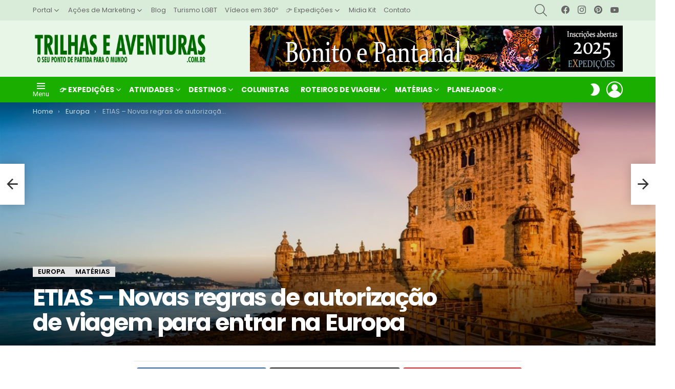

--- FILE ---
content_type: text/html; charset=UTF-8
request_url: https://www.trilhaseaventuras.com.br/etias-autorizacao-de-viagem-para-entrar-na-europa/
body_size: 36783
content:
<!DOCTYPE html>
<!--[if IE 8]>
<html class="no-js g1-off-outside lt-ie10 lt-ie9" id="ie8" lang="pt-BR"><![endif]-->
<!--[if IE 9]>
<html class="no-js g1-off-outside lt-ie10" id="ie9" lang="pt-BR"><![endif]-->
<!--[if !IE]><!-->
<html class="no-js g1-off-outside" lang="pt-BR"><!--<![endif]-->
<head>
	<meta charset="UTF-8"/>
	<link rel="profile" href="https://gmpg.org/xfn/11"/>
	<link rel="pingback" href="https://www.trilhaseaventuras.com.br/xmlrpc.php"/>

	<meta name='robots' content='index, follow, max-image-preview:large, max-snippet:-1, max-video-preview:-1' />
	<style>img:is([sizes="auto" i], [sizes^="auto," i]) { contain-intrinsic-size: 3000px 1500px }</style>
	
<!-- Open Graph Meta Tags generated by MashShare 4.0.47 - https://mashshare.net -->
<meta property="og:type" content="article" /> 
<meta property="og:title" content="ETIAS – Novas regras de autorização de viagem para entrar na Europa" />
<meta property="og:description" content="Foi aprovado no Parlamento Europeu um novo sistema de autorização de viagens (ETIAS) para turistas de países que não precisam de visto para entrar nos países da União Europeia (UE), dentre eles está o Brasil. A autorização" />
<meta property="og:image" content="https://www.trilhaseaventuras.com.br/wp-content/uploads/2017/10/Destinos-em-Portugal-7.jpg" />
<meta property="og:url" content="https://www.trilhaseaventuras.com.br/etias-autorizacao-de-viagem-para-entrar-na-europa/" />
<meta property="og:site_name" content="Trilhas e Aventuras" />
<meta property="article:author" content="https://www.facebook.com/trilhaseaventuras" />
<meta property="article:publisher" content="https://facebook.com/trilhaseaventuras/" />
<meta property="article:published_time" content="2018-07-05T15:58:16-03:00" />
<meta property="article:modified_time" content="2018-07-05T16:08:27-03:00" />
<meta property="og:updated_time" content="2018-07-05T16:08:27-03:00" />
<!-- Open Graph Meta Tags generated by MashShare 4.0.47 - https://www.mashshare.net -->
<!-- Twitter Card generated by MashShare 4.0.47 - https://www.mashshare.net -->
<meta property="og:image:width" content="1024" />
<meta property="og:image:height" content="683" />
<meta name="twitter:card" content="summary_large_image">
<meta name="twitter:title" content="ETIAS – Novas regras de autorização de viagem para entrar na Europa">
<meta name="twitter:description" content="Foi aprovado no Parlamento Europeu um novo sistema de autorização de viagens (ETIAS) para turistas de países que não precisam de visto para entrar nos países da União Europeia (UE), dentre eles está o Brasil. A autorização">
<meta name="twitter:image" content="https://www.trilhaseaventuras.com.br/wp-content/uploads/2017/10/Destinos-em-Portugal-7.jpg">
<meta name="twitter:site" content="@aventureiros">
<meta name="twitter:creator" content="@aventureiros">
<!-- Twitter Card generated by MashShare 4.0.47 - https://www.mashshare.net -->


<meta name="viewport" content="initial-scale=1.0, minimum-scale=1.0, height=device-height, width=device-width" />

	<!-- This site is optimized with the Yoast SEO plugin v26.0 - https://yoast.com/wordpress/plugins/seo/ -->
	<title>ETIAS - Novas regras de autorização de viagem para entrar na Europa - Trilhas e Aventuras</title>
	<meta name="description" content="Novas regras de autorização de viagem para entrar na Europa serão aplicadas a partir de 2021 com o sistema ETIAS. O seguro viagem continua obrigatório!" />
	<link rel="canonical" href="https://www.trilhaseaventuras.com.br/etias-autorizacao-de-viagem-para-entrar-na-europa/" />
	<meta property="og:locale" content="pt_BR" />
	<meta property="og:type" content="article" />
	<meta property="og:title" content="ETIAS - Novas regras de autorização de viagem para entrar na Europa - Trilhas e Aventuras" />
	<meta property="og:description" content="Novas regras de autorização de viagem para entrar na Europa serão aplicadas a partir de 2021 com o sistema ETIAS. O seguro viagem continua obrigatório!" />
	<meta property="og:url" content="https://www.trilhaseaventuras.com.br/etias-autorizacao-de-viagem-para-entrar-na-europa/" />
	<meta property="og:site_name" content="Trilhas e Aventuras" />
	<meta property="article:publisher" content="https://www.facebook.com/trilhaseaventuras" />
	<meta property="article:author" content="https://www.facebook.com/trilhaseaventuras" />
	<meta property="article:published_time" content="2018-07-05T18:58:16+00:00" />
	<meta property="article:modified_time" content="2018-07-05T19:08:27+00:00" />
	<meta property="og:image" content="https://www.trilhaseaventuras.com.br/wp-content/uploads/2017/10/Destinos-em-Portugal-7.jpg" />
	<meta property="og:image:width" content="1024" />
	<meta property="og:image:height" content="683" />
	<meta property="og:image:type" content="image/jpeg" />
	<meta name="author" content="Mauricio Oliveira" />
	<meta name="twitter:card" content="summary_large_image" />
	<meta name="twitter:creator" content="@aventureiros" />
	<meta name="twitter:site" content="@aventureiros" />
	<meta name="twitter:label1" content="Escrito por" />
	<meta name="twitter:data1" content="Mauricio Oliveira" />
	<meta name="twitter:label2" content="Est. tempo de leitura" />
	<meta name="twitter:data2" content="3 minutos" />
	<script type="application/ld+json" class="yoast-schema-graph">{"@context":"https://schema.org","@graph":[{"@type":"Article","@id":"https://www.trilhaseaventuras.com.br/etias-autorizacao-de-viagem-para-entrar-na-europa/#article","isPartOf":{"@id":"https://www.trilhaseaventuras.com.br/etias-autorizacao-de-viagem-para-entrar-na-europa/"},"author":{"name":"Mauricio Oliveira","@id":"https://www.trilhaseaventuras.com.br/#/schema/person/96f913417faf32ddeb30639e3af55017"},"headline":"ETIAS &#8211; Novas regras de autorização de viagem para entrar na Europa","datePublished":"2018-07-05T18:58:16+00:00","dateModified":"2018-07-05T19:08:27+00:00","mainEntityOfPage":{"@id":"https://www.trilhaseaventuras.com.br/etias-autorizacao-de-viagem-para-entrar-na-europa/"},"wordCount":581,"commentCount":0,"publisher":{"@id":"https://www.trilhaseaventuras.com.br/#/schema/person/96f913417faf32ddeb30639e3af55017"},"image":{"@id":"https://www.trilhaseaventuras.com.br/etias-autorizacao-de-viagem-para-entrar-na-europa/#primaryimage"},"thumbnailUrl":"https://www.trilhaseaventuras.com.br/wp-content/uploads/2017/10/Destinos-em-Portugal-7.jpg","keywords":["Dicas","Europa","Mochilão","Mochileiros","Seguro Viagem","Serviços Gerais","Tratado de Schengen","Viagem Internacional","Vistos"],"articleSection":["Europa","Matérias"],"inLanguage":"pt-BR","potentialAction":[{"@type":"CommentAction","name":"Comment","target":["https://www.trilhaseaventuras.com.br/etias-autorizacao-de-viagem-para-entrar-na-europa/#respond"]}]},{"@type":"WebPage","@id":"https://www.trilhaseaventuras.com.br/etias-autorizacao-de-viagem-para-entrar-na-europa/","url":"https://www.trilhaseaventuras.com.br/etias-autorizacao-de-viagem-para-entrar-na-europa/","name":"ETIAS - Novas regras de autorização de viagem para entrar na Europa - Trilhas e Aventuras","isPartOf":{"@id":"https://www.trilhaseaventuras.com.br/#website"},"primaryImageOfPage":{"@id":"https://www.trilhaseaventuras.com.br/etias-autorizacao-de-viagem-para-entrar-na-europa/#primaryimage"},"image":{"@id":"https://www.trilhaseaventuras.com.br/etias-autorizacao-de-viagem-para-entrar-na-europa/#primaryimage"},"thumbnailUrl":"https://www.trilhaseaventuras.com.br/wp-content/uploads/2017/10/Destinos-em-Portugal-7.jpg","datePublished":"2018-07-05T18:58:16+00:00","dateModified":"2018-07-05T19:08:27+00:00","description":"Novas regras de autorização de viagem para entrar na Europa serão aplicadas a partir de 2021 com o sistema ETIAS. O seguro viagem continua obrigatório!","breadcrumb":{"@id":"https://www.trilhaseaventuras.com.br/etias-autorizacao-de-viagem-para-entrar-na-europa/#breadcrumb"},"inLanguage":"pt-BR","potentialAction":[{"@type":"ReadAction","target":["https://www.trilhaseaventuras.com.br/etias-autorizacao-de-viagem-para-entrar-na-europa/"]}]},{"@type":"ImageObject","inLanguage":"pt-BR","@id":"https://www.trilhaseaventuras.com.br/etias-autorizacao-de-viagem-para-entrar-na-europa/#primaryimage","url":"https://www.trilhaseaventuras.com.br/wp-content/uploads/2017/10/Destinos-em-Portugal-7.jpg","contentUrl":"https://www.trilhaseaventuras.com.br/wp-content/uploads/2017/10/Destinos-em-Portugal-7.jpg","width":1024,"height":683},{"@type":"BreadcrumbList","@id":"https://www.trilhaseaventuras.com.br/etias-autorizacao-de-viagem-para-entrar-na-europa/#breadcrumb","itemListElement":[{"@type":"ListItem","position":1,"name":"Início","item":"https://www.trilhaseaventuras.com.br/"},{"@type":"ListItem","position":2,"name":"Destinos","item":"https://www.trilhaseaventuras.com.br/category/destinos/"},{"@type":"ListItem","position":3,"name":"Europa","item":"https://www.trilhaseaventuras.com.br/category/destinos/europa/"},{"@type":"ListItem","position":4,"name":"ETIAS &#8211; Novas regras de autorização de viagem para entrar na Europa"}]},{"@type":"WebSite","@id":"https://www.trilhaseaventuras.com.br/#website","url":"https://www.trilhaseaventuras.com.br/","name":"Trilhas e Aventuras","description":"O seu ponto de partida para o Mundo!","publisher":{"@id":"https://www.trilhaseaventuras.com.br/#/schema/person/96f913417faf32ddeb30639e3af55017"},"potentialAction":[{"@type":"SearchAction","target":{"@type":"EntryPoint","urlTemplate":"https://www.trilhaseaventuras.com.br/?s={search_term_string}"},"query-input":{"@type":"PropertyValueSpecification","valueRequired":true,"valueName":"search_term_string"}}],"inLanguage":"pt-BR"},{"@type":["Person","Organization"],"@id":"https://www.trilhaseaventuras.com.br/#/schema/person/96f913417faf32ddeb30639e3af55017","name":"Mauricio Oliveira","image":{"@type":"ImageObject","inLanguage":"pt-BR","@id":"https://www.trilhaseaventuras.com.br/#/schema/person/image/","url":"https://secure.gravatar.com/avatar/fd5fd721e54dca756b2b505df76244f1e115df4a8742d8c7bdbd2e010d200d36?s=96&d=mm&r=g","contentUrl":"https://secure.gravatar.com/avatar/fd5fd721e54dca756b2b505df76244f1e115df4a8742d8c7bdbd2e010d200d36?s=96&d=mm&r=g","caption":"Mauricio Oliveira"},"logo":{"@id":"https://www.trilhaseaventuras.com.br/#/schema/person/image/"},"description":"Maurício Oliveira é social media expert, consultor e influenciador de turismo e empreendedor. CEO do portal Trilhas e Aventuras, também conta suas experiências de viagens pessoais no blog Viagens Possíveis. Especialista em Expedições na Rota das Emoções e Lençóis Maranhenses. Ama o que faz no seu trabalho e nas horas vagas também gosta de viajar. Siga no Instagram, curta no Facebook, assista no Youtube.","sameAs":["https://www.viagenspossiveis.com.br/","https://www.facebook.com/trilhaseaventuras","https://x.com/aventureiros"],"url":"https://www.trilhaseaventuras.com.br/author/admin/"}]}</script>
	<!-- / Yoast SEO plugin. -->


<link rel="amphtml" href="https://www.trilhaseaventuras.com.br/etias-autorizacao-de-viagem-para-entrar-na-europa/amp/" /><meta name="generator" content="AMP for WP 1.1.11"/><link rel='dns-prefetch' href='//www.googletagmanager.com' />
<link rel='dns-prefetch' href='//fonts.googleapis.com' />
<link rel='preconnect' href='https://fonts.gstatic.com' />
<link rel="alternate" type="application/rss+xml" title="Feed para Trilhas e Aventuras &raquo;" href="https://www.trilhaseaventuras.com.br/feed/" />
<link rel="alternate" type="application/rss+xml" title="Feed de comentários para Trilhas e Aventuras &raquo;" href="https://www.trilhaseaventuras.com.br/comments/feed/" />
<link rel="alternate" type="application/rss+xml" title="Feed de comentários para Trilhas e Aventuras &raquo; ETIAS &#8211; Novas regras de autorização de viagem para entrar na Europa" href="https://www.trilhaseaventuras.com.br/etias-autorizacao-de-viagem-para-entrar-na-europa/feed/" />
<script type="text/javascript">
/* <![CDATA[ */
window._wpemojiSettings = {"baseUrl":"https:\/\/s.w.org\/images\/core\/emoji\/16.0.1\/72x72\/","ext":".png","svgUrl":"https:\/\/s.w.org\/images\/core\/emoji\/16.0.1\/svg\/","svgExt":".svg","source":{"concatemoji":"https:\/\/www.trilhaseaventuras.com.br\/wp-includes\/js\/wp-emoji-release.min.js?ver=6.8.3"}};
/*! This file is auto-generated */
!function(s,n){var o,i,e;function c(e){try{var t={supportTests:e,timestamp:(new Date).valueOf()};sessionStorage.setItem(o,JSON.stringify(t))}catch(e){}}function p(e,t,n){e.clearRect(0,0,e.canvas.width,e.canvas.height),e.fillText(t,0,0);var t=new Uint32Array(e.getImageData(0,0,e.canvas.width,e.canvas.height).data),a=(e.clearRect(0,0,e.canvas.width,e.canvas.height),e.fillText(n,0,0),new Uint32Array(e.getImageData(0,0,e.canvas.width,e.canvas.height).data));return t.every(function(e,t){return e===a[t]})}function u(e,t){e.clearRect(0,0,e.canvas.width,e.canvas.height),e.fillText(t,0,0);for(var n=e.getImageData(16,16,1,1),a=0;a<n.data.length;a++)if(0!==n.data[a])return!1;return!0}function f(e,t,n,a){switch(t){case"flag":return n(e,"\ud83c\udff3\ufe0f\u200d\u26a7\ufe0f","\ud83c\udff3\ufe0f\u200b\u26a7\ufe0f")?!1:!n(e,"\ud83c\udde8\ud83c\uddf6","\ud83c\udde8\u200b\ud83c\uddf6")&&!n(e,"\ud83c\udff4\udb40\udc67\udb40\udc62\udb40\udc65\udb40\udc6e\udb40\udc67\udb40\udc7f","\ud83c\udff4\u200b\udb40\udc67\u200b\udb40\udc62\u200b\udb40\udc65\u200b\udb40\udc6e\u200b\udb40\udc67\u200b\udb40\udc7f");case"emoji":return!a(e,"\ud83e\udedf")}return!1}function g(e,t,n,a){var r="undefined"!=typeof WorkerGlobalScope&&self instanceof WorkerGlobalScope?new OffscreenCanvas(300,150):s.createElement("canvas"),o=r.getContext("2d",{willReadFrequently:!0}),i=(o.textBaseline="top",o.font="600 32px Arial",{});return e.forEach(function(e){i[e]=t(o,e,n,a)}),i}function t(e){var t=s.createElement("script");t.src=e,t.defer=!0,s.head.appendChild(t)}"undefined"!=typeof Promise&&(o="wpEmojiSettingsSupports",i=["flag","emoji"],n.supports={everything:!0,everythingExceptFlag:!0},e=new Promise(function(e){s.addEventListener("DOMContentLoaded",e,{once:!0})}),new Promise(function(t){var n=function(){try{var e=JSON.parse(sessionStorage.getItem(o));if("object"==typeof e&&"number"==typeof e.timestamp&&(new Date).valueOf()<e.timestamp+604800&&"object"==typeof e.supportTests)return e.supportTests}catch(e){}return null}();if(!n){if("undefined"!=typeof Worker&&"undefined"!=typeof OffscreenCanvas&&"undefined"!=typeof URL&&URL.createObjectURL&&"undefined"!=typeof Blob)try{var e="postMessage("+g.toString()+"("+[JSON.stringify(i),f.toString(),p.toString(),u.toString()].join(",")+"));",a=new Blob([e],{type:"text/javascript"}),r=new Worker(URL.createObjectURL(a),{name:"wpTestEmojiSupports"});return void(r.onmessage=function(e){c(n=e.data),r.terminate(),t(n)})}catch(e){}c(n=g(i,f,p,u))}t(n)}).then(function(e){for(var t in e)n.supports[t]=e[t],n.supports.everything=n.supports.everything&&n.supports[t],"flag"!==t&&(n.supports.everythingExceptFlag=n.supports.everythingExceptFlag&&n.supports[t]);n.supports.everythingExceptFlag=n.supports.everythingExceptFlag&&!n.supports.flag,n.DOMReady=!1,n.readyCallback=function(){n.DOMReady=!0}}).then(function(){return e}).then(function(){var e;n.supports.everything||(n.readyCallback(),(e=n.source||{}).concatemoji?t(e.concatemoji):e.wpemoji&&e.twemoji&&(t(e.twemoji),t(e.wpemoji)))}))}((window,document),window._wpemojiSettings);
/* ]]> */
</script>
<style id='wp-emoji-styles-inline-css' type='text/css'>

	img.wp-smiley, img.emoji {
		display: inline !important;
		border: none !important;
		box-shadow: none !important;
		height: 1em !important;
		width: 1em !important;
		margin: 0 0.07em !important;
		vertical-align: -0.1em !important;
		background: none !important;
		padding: 0 !important;
	}
</style>
<style id='classic-theme-styles-inline-css' type='text/css'>
/*! This file is auto-generated */
.wp-block-button__link{color:#fff;background-color:#32373c;border-radius:9999px;box-shadow:none;text-decoration:none;padding:calc(.667em + 2px) calc(1.333em + 2px);font-size:1.125em}.wp-block-file__button{background:#32373c;color:#fff;text-decoration:none}
</style>
<style id='global-styles-inline-css' type='text/css'>
:root{--wp--preset--aspect-ratio--square: 1;--wp--preset--aspect-ratio--4-3: 4/3;--wp--preset--aspect-ratio--3-4: 3/4;--wp--preset--aspect-ratio--3-2: 3/2;--wp--preset--aspect-ratio--2-3: 2/3;--wp--preset--aspect-ratio--16-9: 16/9;--wp--preset--aspect-ratio--9-16: 9/16;--wp--preset--color--black: #000000;--wp--preset--color--cyan-bluish-gray: #abb8c3;--wp--preset--color--white: #ffffff;--wp--preset--color--pale-pink: #f78da7;--wp--preset--color--vivid-red: #cf2e2e;--wp--preset--color--luminous-vivid-orange: #ff6900;--wp--preset--color--luminous-vivid-amber: #fcb900;--wp--preset--color--light-green-cyan: #7bdcb5;--wp--preset--color--vivid-green-cyan: #00d084;--wp--preset--color--pale-cyan-blue: #8ed1fc;--wp--preset--color--vivid-cyan-blue: #0693e3;--wp--preset--color--vivid-purple: #9b51e0;--wp--preset--gradient--vivid-cyan-blue-to-vivid-purple: linear-gradient(135deg,rgba(6,147,227,1) 0%,rgb(155,81,224) 100%);--wp--preset--gradient--light-green-cyan-to-vivid-green-cyan: linear-gradient(135deg,rgb(122,220,180) 0%,rgb(0,208,130) 100%);--wp--preset--gradient--luminous-vivid-amber-to-luminous-vivid-orange: linear-gradient(135deg,rgba(252,185,0,1) 0%,rgba(255,105,0,1) 100%);--wp--preset--gradient--luminous-vivid-orange-to-vivid-red: linear-gradient(135deg,rgba(255,105,0,1) 0%,rgb(207,46,46) 100%);--wp--preset--gradient--very-light-gray-to-cyan-bluish-gray: linear-gradient(135deg,rgb(238,238,238) 0%,rgb(169,184,195) 100%);--wp--preset--gradient--cool-to-warm-spectrum: linear-gradient(135deg,rgb(74,234,220) 0%,rgb(151,120,209) 20%,rgb(207,42,186) 40%,rgb(238,44,130) 60%,rgb(251,105,98) 80%,rgb(254,248,76) 100%);--wp--preset--gradient--blush-light-purple: linear-gradient(135deg,rgb(255,206,236) 0%,rgb(152,150,240) 100%);--wp--preset--gradient--blush-bordeaux: linear-gradient(135deg,rgb(254,205,165) 0%,rgb(254,45,45) 50%,rgb(107,0,62) 100%);--wp--preset--gradient--luminous-dusk: linear-gradient(135deg,rgb(255,203,112) 0%,rgb(199,81,192) 50%,rgb(65,88,208) 100%);--wp--preset--gradient--pale-ocean: linear-gradient(135deg,rgb(255,245,203) 0%,rgb(182,227,212) 50%,rgb(51,167,181) 100%);--wp--preset--gradient--electric-grass: linear-gradient(135deg,rgb(202,248,128) 0%,rgb(113,206,126) 100%);--wp--preset--gradient--midnight: linear-gradient(135deg,rgb(2,3,129) 0%,rgb(40,116,252) 100%);--wp--preset--font-size--small: 13px;--wp--preset--font-size--medium: 20px;--wp--preset--font-size--large: 36px;--wp--preset--font-size--x-large: 42px;--wp--preset--spacing--20: 0.44rem;--wp--preset--spacing--30: 0.67rem;--wp--preset--spacing--40: 1rem;--wp--preset--spacing--50: 1.5rem;--wp--preset--spacing--60: 2.25rem;--wp--preset--spacing--70: 3.38rem;--wp--preset--spacing--80: 5.06rem;--wp--preset--shadow--natural: 6px 6px 9px rgba(0, 0, 0, 0.2);--wp--preset--shadow--deep: 12px 12px 50px rgba(0, 0, 0, 0.4);--wp--preset--shadow--sharp: 6px 6px 0px rgba(0, 0, 0, 0.2);--wp--preset--shadow--outlined: 6px 6px 0px -3px rgba(255, 255, 255, 1), 6px 6px rgba(0, 0, 0, 1);--wp--preset--shadow--crisp: 6px 6px 0px rgba(0, 0, 0, 1);}:where(.is-layout-flex){gap: 0.5em;}:where(.is-layout-grid){gap: 0.5em;}body .is-layout-flex{display: flex;}.is-layout-flex{flex-wrap: wrap;align-items: center;}.is-layout-flex > :is(*, div){margin: 0;}body .is-layout-grid{display: grid;}.is-layout-grid > :is(*, div){margin: 0;}:where(.wp-block-columns.is-layout-flex){gap: 2em;}:where(.wp-block-columns.is-layout-grid){gap: 2em;}:where(.wp-block-post-template.is-layout-flex){gap: 1.25em;}:where(.wp-block-post-template.is-layout-grid){gap: 1.25em;}.has-black-color{color: var(--wp--preset--color--black) !important;}.has-cyan-bluish-gray-color{color: var(--wp--preset--color--cyan-bluish-gray) !important;}.has-white-color{color: var(--wp--preset--color--white) !important;}.has-pale-pink-color{color: var(--wp--preset--color--pale-pink) !important;}.has-vivid-red-color{color: var(--wp--preset--color--vivid-red) !important;}.has-luminous-vivid-orange-color{color: var(--wp--preset--color--luminous-vivid-orange) !important;}.has-luminous-vivid-amber-color{color: var(--wp--preset--color--luminous-vivid-amber) !important;}.has-light-green-cyan-color{color: var(--wp--preset--color--light-green-cyan) !important;}.has-vivid-green-cyan-color{color: var(--wp--preset--color--vivid-green-cyan) !important;}.has-pale-cyan-blue-color{color: var(--wp--preset--color--pale-cyan-blue) !important;}.has-vivid-cyan-blue-color{color: var(--wp--preset--color--vivid-cyan-blue) !important;}.has-vivid-purple-color{color: var(--wp--preset--color--vivid-purple) !important;}.has-black-background-color{background-color: var(--wp--preset--color--black) !important;}.has-cyan-bluish-gray-background-color{background-color: var(--wp--preset--color--cyan-bluish-gray) !important;}.has-white-background-color{background-color: var(--wp--preset--color--white) !important;}.has-pale-pink-background-color{background-color: var(--wp--preset--color--pale-pink) !important;}.has-vivid-red-background-color{background-color: var(--wp--preset--color--vivid-red) !important;}.has-luminous-vivid-orange-background-color{background-color: var(--wp--preset--color--luminous-vivid-orange) !important;}.has-luminous-vivid-amber-background-color{background-color: var(--wp--preset--color--luminous-vivid-amber) !important;}.has-light-green-cyan-background-color{background-color: var(--wp--preset--color--light-green-cyan) !important;}.has-vivid-green-cyan-background-color{background-color: var(--wp--preset--color--vivid-green-cyan) !important;}.has-pale-cyan-blue-background-color{background-color: var(--wp--preset--color--pale-cyan-blue) !important;}.has-vivid-cyan-blue-background-color{background-color: var(--wp--preset--color--vivid-cyan-blue) !important;}.has-vivid-purple-background-color{background-color: var(--wp--preset--color--vivid-purple) !important;}.has-black-border-color{border-color: var(--wp--preset--color--black) !important;}.has-cyan-bluish-gray-border-color{border-color: var(--wp--preset--color--cyan-bluish-gray) !important;}.has-white-border-color{border-color: var(--wp--preset--color--white) !important;}.has-pale-pink-border-color{border-color: var(--wp--preset--color--pale-pink) !important;}.has-vivid-red-border-color{border-color: var(--wp--preset--color--vivid-red) !important;}.has-luminous-vivid-orange-border-color{border-color: var(--wp--preset--color--luminous-vivid-orange) !important;}.has-luminous-vivid-amber-border-color{border-color: var(--wp--preset--color--luminous-vivid-amber) !important;}.has-light-green-cyan-border-color{border-color: var(--wp--preset--color--light-green-cyan) !important;}.has-vivid-green-cyan-border-color{border-color: var(--wp--preset--color--vivid-green-cyan) !important;}.has-pale-cyan-blue-border-color{border-color: var(--wp--preset--color--pale-cyan-blue) !important;}.has-vivid-cyan-blue-border-color{border-color: var(--wp--preset--color--vivid-cyan-blue) !important;}.has-vivid-purple-border-color{border-color: var(--wp--preset--color--vivid-purple) !important;}.has-vivid-cyan-blue-to-vivid-purple-gradient-background{background: var(--wp--preset--gradient--vivid-cyan-blue-to-vivid-purple) !important;}.has-light-green-cyan-to-vivid-green-cyan-gradient-background{background: var(--wp--preset--gradient--light-green-cyan-to-vivid-green-cyan) !important;}.has-luminous-vivid-amber-to-luminous-vivid-orange-gradient-background{background: var(--wp--preset--gradient--luminous-vivid-amber-to-luminous-vivid-orange) !important;}.has-luminous-vivid-orange-to-vivid-red-gradient-background{background: var(--wp--preset--gradient--luminous-vivid-orange-to-vivid-red) !important;}.has-very-light-gray-to-cyan-bluish-gray-gradient-background{background: var(--wp--preset--gradient--very-light-gray-to-cyan-bluish-gray) !important;}.has-cool-to-warm-spectrum-gradient-background{background: var(--wp--preset--gradient--cool-to-warm-spectrum) !important;}.has-blush-light-purple-gradient-background{background: var(--wp--preset--gradient--blush-light-purple) !important;}.has-blush-bordeaux-gradient-background{background: var(--wp--preset--gradient--blush-bordeaux) !important;}.has-luminous-dusk-gradient-background{background: var(--wp--preset--gradient--luminous-dusk) !important;}.has-pale-ocean-gradient-background{background: var(--wp--preset--gradient--pale-ocean) !important;}.has-electric-grass-gradient-background{background: var(--wp--preset--gradient--electric-grass) !important;}.has-midnight-gradient-background{background: var(--wp--preset--gradient--midnight) !important;}.has-small-font-size{font-size: var(--wp--preset--font-size--small) !important;}.has-medium-font-size{font-size: var(--wp--preset--font-size--medium) !important;}.has-large-font-size{font-size: var(--wp--preset--font-size--large) !important;}.has-x-large-font-size{font-size: var(--wp--preset--font-size--x-large) !important;}
:where(.wp-block-post-template.is-layout-flex){gap: 1.25em;}:where(.wp-block-post-template.is-layout-grid){gap: 1.25em;}
:where(.wp-block-columns.is-layout-flex){gap: 2em;}:where(.wp-block-columns.is-layout-grid){gap: 2em;}
:root :where(.wp-block-pullquote){font-size: 1.5em;line-height: 1.6;}
</style>
<link rel='stylesheet' id='adace-style-css' href='https://www.trilhaseaventuras.com.br/wp-content/plugins/ad-ace/assets/css/style.min.css?ver=1.3.8' type='text/css' media='all' />
<link rel='stylesheet' id='shoppable-images-css-css' href='https://www.trilhaseaventuras.com.br/wp-content/plugins/ad-ace/assets/css/shoppable-images-front.min.css?ver=1.3.8' type='text/css' media='all' />
<link rel='stylesheet' id='lvca-animate-styles-css' href='https://www.trilhaseaventuras.com.br/wp-content/plugins/addons-for-visual-composer/assets/css/animate.css?ver=3.9.3' type='text/css' media='all' />
<link rel='stylesheet' id='lvca-frontend-styles-css' href='https://www.trilhaseaventuras.com.br/wp-content/plugins/addons-for-visual-composer/assets/css/lvca-frontend.css?ver=3.9.3' type='text/css' media='all' />
<link rel='stylesheet' id='lvca-icomoon-styles-css' href='https://www.trilhaseaventuras.com.br/wp-content/plugins/addons-for-visual-composer/assets/css/icomoon.css?ver=3.9.3' type='text/css' media='all' />
<link rel='stylesheet' id='mashsb-styles-css' href='https://www.trilhaseaventuras.com.br/wp-content/plugins/mashsharer/assets/css/mashsb.min.css?ver=4.0.47' type='text/css' media='all' />
<style id='mashsb-styles-inline-css' type='text/css'>
.mashsb-count {color:#cccccc;}@media only screen and (min-width:568px){.mashsb-buttons a {min-width: 177px;}}
</style>
<link rel='stylesheet' id='toc-screen-css' href='https://www.trilhaseaventuras.com.br/wp-content/plugins/table-of-contents-plus/screen.min.css?ver=2411.1' type='text/css' media='all' />
<style id='toc-screen-inline-css' type='text/css'>
div#toc_container {width: 75%;}div#toc_container ul li {font-size: 100%;}
</style>
<link rel='stylesheet' id='wsl-widget-css' href='https://www.trilhaseaventuras.com.br/wp-content/plugins/wordpress-social-login/assets/css/style.css?ver=6.8.3' type='text/css' media='all' />
<link rel='stylesheet' id='lvca-accordion-css' href='https://www.trilhaseaventuras.com.br/wp-content/plugins/addons-for-visual-composer/includes/addons/accordion/css/style.css?ver=3.9.3' type='text/css' media='all' />
<link rel='stylesheet' id='lvca-slick-css' href='https://www.trilhaseaventuras.com.br/wp-content/plugins/addons-for-visual-composer/assets/css/slick.css?ver=3.9.3' type='text/css' media='all' />
<link rel='stylesheet' id='lvca-carousel-css' href='https://www.trilhaseaventuras.com.br/wp-content/plugins/addons-for-visual-composer/includes/addons/carousel/css/style.css?ver=3.9.3' type='text/css' media='all' />
<link rel='stylesheet' id='lvca-clients-css' href='https://www.trilhaseaventuras.com.br/wp-content/plugins/addons-for-visual-composer/includes/addons/clients/css/style.css?ver=3.9.3' type='text/css' media='all' />
<link rel='stylesheet' id='lvca-heading-css' href='https://www.trilhaseaventuras.com.br/wp-content/plugins/addons-for-visual-composer/includes/addons/heading/css/style.css?ver=3.9.3' type='text/css' media='all' />
<link rel='stylesheet' id='lvca-odometers-css' href='https://www.trilhaseaventuras.com.br/wp-content/plugins/addons-for-visual-composer/includes/addons/odometers/css/style.css?ver=3.9.3' type='text/css' media='all' />
<link rel='stylesheet' id='lvca-piecharts-css' href='https://www.trilhaseaventuras.com.br/wp-content/plugins/addons-for-visual-composer/includes/addons/piecharts/css/style.css?ver=3.9.3' type='text/css' media='all' />
<link rel='stylesheet' id='lvca-posts-carousel-css' href='https://www.trilhaseaventuras.com.br/wp-content/plugins/addons-for-visual-composer/includes/addons/posts-carousel/css/style.css?ver=3.9.3' type='text/css' media='all' />
<link rel='stylesheet' id='lvca-pricing-table-css' href='https://www.trilhaseaventuras.com.br/wp-content/plugins/addons-for-visual-composer/includes/addons/pricing-table/css/style.css?ver=3.9.3' type='text/css' media='all' />
<link rel='stylesheet' id='lvca-services-css' href='https://www.trilhaseaventuras.com.br/wp-content/plugins/addons-for-visual-composer/includes/addons/services/css/style.css?ver=3.9.3' type='text/css' media='all' />
<link rel='stylesheet' id='lvca-stats-bar-css' href='https://www.trilhaseaventuras.com.br/wp-content/plugins/addons-for-visual-composer/includes/addons/stats-bar/css/style.css?ver=3.9.3' type='text/css' media='all' />
<link rel='stylesheet' id='lvca-tabs-css' href='https://www.trilhaseaventuras.com.br/wp-content/plugins/addons-for-visual-composer/includes/addons/tabs/css/style.css?ver=3.9.3' type='text/css' media='all' />
<link rel='stylesheet' id='lvca-team-members-css' href='https://www.trilhaseaventuras.com.br/wp-content/plugins/addons-for-visual-composer/includes/addons/team/css/style.css?ver=3.9.3' type='text/css' media='all' />
<link rel='stylesheet' id='lvca-testimonials-css' href='https://www.trilhaseaventuras.com.br/wp-content/plugins/addons-for-visual-composer/includes/addons/testimonials/css/style.css?ver=3.9.3' type='text/css' media='all' />
<link rel='stylesheet' id='lvca-flexslider-css' href='https://www.trilhaseaventuras.com.br/wp-content/plugins/addons-for-visual-composer/assets/css/flexslider.css?ver=3.9.3' type='text/css' media='all' />
<link rel='stylesheet' id='lvca-testimonials-slider-css' href='https://www.trilhaseaventuras.com.br/wp-content/plugins/addons-for-visual-composer/includes/addons/testimonials-slider/css/style.css?ver=3.9.3' type='text/css' media='all' />
<link rel='stylesheet' id='lvca-portfolio-css' href='https://www.trilhaseaventuras.com.br/wp-content/plugins/addons-for-visual-composer/includes/addons/portfolio/css/style.css?ver=3.9.3' type='text/css' media='all' />
<link rel='stylesheet' id='g1-main-css' href='https://www.trilhaseaventuras.com.br/wp-content/themes/bimber/css/9.2.5/styles/original/all-light.min.css?ver=9.2.5' type='text/css' media='all' />
<link rel='stylesheet' id='bimber-single-css' href='https://www.trilhaseaventuras.com.br/wp-content/themes/bimber/css/9.2.5/styles/original/single-light.min.css?ver=9.2.5' type='text/css' media='all' />
<link rel='stylesheet' id='bimber-comments-css' href='https://www.trilhaseaventuras.com.br/wp-content/themes/bimber/css/9.2.5/styles/original/comments-light.min.css?ver=9.2.5' type='text/css' media='all' />
<link rel='stylesheet' id='bimber-google-fonts-css' href='//fonts.googleapis.com/css?family=Roboto%3A400%2C300%2C500%2C600%2C700%2C900%7CPoppins%3A400%2C300%2C500%2C600%2C700&#038;subset=latin%2Clatin-ext&#038;display=swap&#038;ver=9.2.5' type='text/css' media='all' />
<link rel='stylesheet' id='bimber-dynamic-style-css' href='https://www.trilhaseaventuras.com.br/wp-content/uploads/dynamic-style-1747855837.css' type='text/css' media='all' />
<link rel='stylesheet' id='bimber-vc-css' href='https://www.trilhaseaventuras.com.br/wp-content/themes/bimber/css/9.2.5/styles/original/vc-light.min.css?ver=9.2.5' type='text/css' media='all' />
<link rel='stylesheet' id='bimber-mashshare-css' href='https://www.trilhaseaventuras.com.br/wp-content/themes/bimber/css/9.2.5/styles/original/mashshare-light.min.css?ver=9.2.5' type='text/css' media='all' />
<link rel='stylesheet' id='wpgdprc-front-css-css' href='https://www.trilhaseaventuras.com.br/wp-content/plugins/wp-gdpr-compliance/Assets/css/front.css?ver=1707850190' type='text/css' media='all' />
<style id='wpgdprc-front-css-inline-css' type='text/css'>
:root{--wp-gdpr--bar--background-color: #000000;--wp-gdpr--bar--color: #ffffff;--wp-gdpr--button--background-color: #000000;--wp-gdpr--button--background-color--darken: #000000;--wp-gdpr--button--color: #ffffff;}
</style>
<script type="text/javascript" src="https://www.trilhaseaventuras.com.br/wp-includes/js/jquery/jquery.min.js?ver=3.7.1" id="jquery-core-js"></script>
<script type="text/javascript" src="https://www.trilhaseaventuras.com.br/wp-includes/js/jquery/jquery-migrate.min.js?ver=3.4.1" id="jquery-migrate-js"></script>
<script type="text/javascript" src="https://www.trilhaseaventuras.com.br/wp-content/plugins/ad-ace/assets/js/slideup.js?ver=1.3.8" id="adace-slideup-js"></script>
<script type="text/javascript" src="https://www.trilhaseaventuras.com.br/wp-content/plugins/ad-ace/includes/shoppable-images/assets/js/shoppable-images-front.js?ver=1.3.8" id="shoppable-images-js-js"></script>
<script type="text/javascript" src="https://www.trilhaseaventuras.com.br/wp-content/plugins/ad-ace/assets/js/coupons.js?ver=1.3.8" id="adace-coupons-js"></script>
<script type="text/javascript" src="https://www.trilhaseaventuras.com.br/wp-content/plugins/addons-for-visual-composer/assets/js/jquery.waypoints.min.js?ver=3.9.3" id="lvca-waypoints-js"></script>
<script type="text/javascript" id="lvca-frontend-scripts-js-extra">
/* <![CDATA[ */
var lvca_settings = {"mobile_width":"780","custom_css":""};
/* ]]> */
</script>
<script type="text/javascript" src="https://www.trilhaseaventuras.com.br/wp-content/plugins/addons-for-visual-composer/assets/js/lvca-frontend.min.js?ver=3.9.3" id="lvca-frontend-scripts-js"></script>
<script type="text/javascript" id="mashsb-js-extra">
/* <![CDATA[ */
var mashsb = {"shares":"30","round_shares":"","animate_shares":"0","dynamic_buttons":"0","share_url":"https:\/\/www.trilhaseaventuras.com.br\/etias-autorizacao-de-viagem-para-entrar-na-europa\/","title":"ETIAS+%E2%80%93+Novas+regras+de+autoriza%C3%A7%C3%A3o+de+viagem+para+entrar+na+Europa","image":"https:\/\/www.trilhaseaventuras.com.br\/wp-content\/uploads\/2017\/10\/Destinos-em-Portugal-7.jpg","desc":"Foi aprovado no Parlamento Europeu um novo sistema de autoriza\u00e7\u00e3o de viagens (ETIAS) para turistas de pa\u00edses que n\u00e3o precisam de visto para entrar nos pa\u00edses da\u00a0Uni\u00e3o Europeia\u00a0(UE), dentre eles est\u00e1 o Brasil. A autoriza\u00e7\u00e3o \u2026","hashtag":"aventureiros","subscribe":"content","subscribe_url":"https:\/\/www.trilhaseaventuras.com.br\/feed","activestatus":"1","singular":"1","twitter_popup":"1","refresh":"0","nonce":"bd1c516691","postid":"20669","servertime":"1769374335","ajaxurl":"https:\/\/www.trilhaseaventuras.com.br\/wp-admin\/admin-ajax.php"};
/* ]]> */
</script>
<script type="text/javascript" src="https://www.trilhaseaventuras.com.br/wp-content/plugins/mashsharer/assets/js/mashsb.min.js?ver=4.0.47" id="mashsb-js"></script>
<script type="text/javascript" src="https://www.trilhaseaventuras.com.br/wp-content/plugins/ytsubscribe/ytSubscribe.js?ver=2016.10.2.3" id="ytSubscribe-js"></script>
<script type="text/javascript" src="https://www.trilhaseaventuras.com.br/wp-content/plugins/addons-for-visual-composer/includes/addons/accordion/js/accordion.min.js?ver=3.9.3" id="lvca-accordion-js"></script>
<script type="text/javascript" src="https://www.trilhaseaventuras.com.br/wp-content/plugins/addons-for-visual-composer/assets/js/slick.min.js?ver=3.9.3" id="lvca-slick-carousel-js"></script>
<script type="text/javascript" src="https://www.trilhaseaventuras.com.br/wp-content/plugins/addons-for-visual-composer/assets/js/jquery.stats.min.js?ver=3.9.3" id="lvca-stats-js"></script>
<script type="text/javascript" src="https://www.trilhaseaventuras.com.br/wp-content/plugins/addons-for-visual-composer/includes/addons/odometers/js/odometer.min.js?ver=3.9.3" id="lvca-odometers-js"></script>
<script type="text/javascript" src="https://www.trilhaseaventuras.com.br/wp-content/plugins/addons-for-visual-composer/includes/addons/piecharts/js/piechart.min.js?ver=3.9.3" id="lvca-piecharts-js"></script>
<script type="text/javascript" src="https://www.trilhaseaventuras.com.br/wp-content/plugins/addons-for-visual-composer/includes/addons/posts-carousel/js/posts-carousel.min.js?ver=3.9.3" id="lvca-post-carousel-js"></script>
<script type="text/javascript" src="https://www.trilhaseaventuras.com.br/wp-content/plugins/addons-for-visual-composer/includes/addons/spacer/js/spacer.min.js?ver=3.9.3" id="lvca-spacer-js"></script>
<script type="text/javascript" src="https://www.trilhaseaventuras.com.br/wp-content/plugins/addons-for-visual-composer/includes/addons/services/js/services.min.js?ver=3.9.3" id="lvca-services-js"></script>
<script type="text/javascript" src="https://www.trilhaseaventuras.com.br/wp-content/plugins/addons-for-visual-composer/includes/addons/stats-bar/js/stats-bar.min.js?ver=3.9.3" id="lvca-stats-bar-js"></script>
<script type="text/javascript" src="https://www.trilhaseaventuras.com.br/wp-content/plugins/addons-for-visual-composer/includes/addons/tabs/js/tabs.min.js?ver=3.9.3" id="lvca-tabs-js"></script>
<script type="text/javascript" src="https://www.trilhaseaventuras.com.br/wp-content/plugins/addons-for-visual-composer/assets/js/jquery.flexslider.min.js?ver=3.9.3" id="lvca-flexslider-js"></script>
<script type="text/javascript" src="https://www.trilhaseaventuras.com.br/wp-content/plugins/addons-for-visual-composer/includes/addons/testimonials-slider/js/testimonials.min.js?ver=3.9.3" id="lvca-testimonials-slider-js"></script>
<script type="text/javascript" src="https://www.trilhaseaventuras.com.br/wp-content/plugins/addons-for-visual-composer/assets/js/isotope.pkgd.min.js?ver=3.9.3" id="lvca-isotope-js"></script>
<script type="text/javascript" src="https://www.trilhaseaventuras.com.br/wp-content/plugins/addons-for-visual-composer/assets/js/imagesloaded.pkgd.min.js?ver=3.9.3" id="lvca-imagesloaded-js"></script>
<script type="text/javascript" src="https://www.trilhaseaventuras.com.br/wp-content/plugins/addons-for-visual-composer/includes/addons/portfolio/js/portfolio.min.js?ver=3.9.3" id="lvca-portfolio-js"></script>
<script type="text/javascript" src="https://www.trilhaseaventuras.com.br/wp-content/themes/bimber/js/modernizr/modernizr-custom.min.js?ver=3.3.0" id="modernizr-js"></script>

<!-- Snippet da etiqueta do Google (gtag.js) adicionado pelo Site Kit -->
<!-- Snippet do Google Análises adicionado pelo Site Kit -->
<script type="text/javascript" src="https://www.googletagmanager.com/gtag/js?id=GT-NGKQLDL" id="google_gtagjs-js" async></script>
<script type="text/javascript" id="google_gtagjs-js-after">
/* <![CDATA[ */
window.dataLayer = window.dataLayer || [];function gtag(){dataLayer.push(arguments);}
gtag("set","linker",{"domains":["www.trilhaseaventuras.com.br"]});
gtag("js", new Date());
gtag("set", "developer_id.dZTNiMT", true);
gtag("config", "GT-NGKQLDL");
/* ]]> */
</script>
<script type="text/javascript" id="wpgdprc-front-js-js-extra">
/* <![CDATA[ */
var wpgdprcFront = {"ajaxUrl":"https:\/\/www.trilhaseaventuras.com.br\/wp-admin\/admin-ajax.php","ajaxNonce":"02d64c3af8","ajaxArg":"security","pluginPrefix":"wpgdprc","blogId":"1","isMultiSite":"","locale":"pt_BR","showSignUpModal":"","showFormModal":"","cookieName":"wpgdprc-consent","consentVersion":"","path":"\/","prefix":"wpgdprc"};
/* ]]> */
</script>
<script type="text/javascript" src="https://www.trilhaseaventuras.com.br/wp-content/plugins/wp-gdpr-compliance/Assets/js/front.min.js?ver=1707850190" id="wpgdprc-front-js-js"></script>
<link rel="https://api.w.org/" href="https://www.trilhaseaventuras.com.br/wp-json/" /><link rel="alternate" title="JSON" type="application/json" href="https://www.trilhaseaventuras.com.br/wp-json/wp/v2/posts/20669" /><link rel="EditURI" type="application/rsd+xml" title="RSD" href="https://www.trilhaseaventuras.com.br/xmlrpc.php?rsd" />
<link rel='shortlink' href='https://www.trilhaseaventuras.com.br/?p=20669' />
<link rel="alternate" title="oEmbed (JSON)" type="application/json+oembed" href="https://www.trilhaseaventuras.com.br/wp-json/oembed/1.0/embed?url=https%3A%2F%2Fwww.trilhaseaventuras.com.br%2Fetias-autorizacao-de-viagem-para-entrar-na-europa%2F" />
<link rel="alternate" title="oEmbed (XML)" type="text/xml+oembed" href="https://www.trilhaseaventuras.com.br/wp-json/oembed/1.0/embed?url=https%3A%2F%2Fwww.trilhaseaventuras.com.br%2Fetias-autorizacao-de-viagem-para-entrar-na-europa%2F&#038;format=xml" />
        <script type="text/javascript">
            (function () {
                window.lvca_fs = {can_use_premium_code: false};
            })();
        </script>
        <meta name="generator" content="Site Kit by Google 1.162.1" /><style>.ytSubscribe-inner h3{padding:0px;float:left;color:#FFF;margin:9px 5px 0px 0px;line-height: 20px;font-size: 18px;}</style><script>jQuery(document).ready(function($){
            $('body').ytSubscribe({
                button: {
                  channel: 'UCY68Ih1j_h1nLunf6D2_Cxg',
                  theme: 'dark',
                  count: 'default',
                  layout: 'default',
                },
                structure: "<"+"h3>Inscreva-se no canal<"+"/\h3>"+"<"+"div class='ytSubscribe-btn'></\div>"
           });
        });
        </script>	<style>
	@font-face {
		font-family: "bimber";
							src:url("https://www.trilhaseaventuras.com.br/wp-content/themes/bimber/css/9.2.5/bimber/fonts/bimber.eot");
			src:url("https://www.trilhaseaventuras.com.br/wp-content/themes/bimber/css/9.2.5/bimber/fonts/bimber.eot?#iefix") format("embedded-opentype"),
			url("https://www.trilhaseaventuras.com.br/wp-content/themes/bimber/css/9.2.5/bimber/fonts/bimber.woff") format("woff"),
			url("https://www.trilhaseaventuras.com.br/wp-content/themes/bimber/css/9.2.5/bimber/fonts/bimber.ttf") format("truetype"),
			url("https://www.trilhaseaventuras.com.br/wp-content/themes/bimber/css/9.2.5/bimber/fonts/bimber.svg#bimber") format("svg");
				font-weight: normal;
		font-style: normal;
		font-display: block;
	}
	</style>
	<meta name="generator" content="Powered by WPBakery Page Builder - drag and drop page builder for WordPress."/>

<!-- Snippet do Gerenciador de Tags do Google adicionado pelo Site Kit -->
<script type="text/javascript">
/* <![CDATA[ */

			( function( w, d, s, l, i ) {
				w[l] = w[l] || [];
				w[l].push( {'gtm.start': new Date().getTime(), event: 'gtm.js'} );
				var f = d.getElementsByTagName( s )[0],
					j = d.createElement( s ), dl = l != 'dataLayer' ? '&l=' + l : '';
				j.async = true;
				j.src = 'https://www.googletagmanager.com/gtm.js?id=' + i + dl;
				f.parentNode.insertBefore( j, f );
			} )( window, document, 'script', 'dataLayer', 'GTM-WVPWPN' );
			
/* ]]> */
</script>

<!-- Fim do código do Google Tag Manager adicionado pelo Site Kit -->
    <script>
		if(screen.width<769){
        	window.location = "https://www.trilhaseaventuras.com.br/etias-autorizacao-de-viagem-para-entrar-na-europa/amp/";
        }
    	</script>
<script>
  (function (s, t, a, y, twenty, two) {
    s.Stay22 = s.Stay22 || {};
    s.Stay22.params = { lmaID: '682de6bf9c7f3fa36c034720' };
    twenty = t.createElement(a);
    two = t.getElementsByTagName(a)[0];
    twenty.async = 1;
    twenty.src = y;
    two.parentNode.insertBefore(twenty, two);
  })(window, document, 'script', 'https://scripts.stay22.com/letmeallez.js');
</script>
<link rel="icon" href="https://www.trilhaseaventuras.com.br/wp-content/uploads/2019/05/cropped-folha-550px-32x32.png" sizes="32x32" />
<link rel="icon" href="https://www.trilhaseaventuras.com.br/wp-content/uploads/2019/05/cropped-folha-550px-192x192.png" sizes="192x192" />
<link rel="apple-touch-icon" href="https://www.trilhaseaventuras.com.br/wp-content/uploads/2019/05/cropped-folha-550px-180x180.png" />
<meta name="msapplication-TileImage" content="https://www.trilhaseaventuras.com.br/wp-content/uploads/2019/05/cropped-folha-550px-270x270.png" />
<meta name="g1:switch-skin-css" content="https://www.trilhaseaventuras.com.br/wp-content/themes/bimber/css/9.2.5/styles/mode-dark.min.css" />	<script>if("undefined"!=typeof localStorage){var skinItemId=document.getElementsByName("g1:skin-item-id");skinItemId=skinItemId.length>0?skinItemId[0].getAttribute("content"):"g1_skin",window.g1SwitchSkin=function(e,t){if(e){var n=document.getElementById("g1-switch-skin-css");if(n){n.parentNode.removeChild(n),document.documentElement.classList.remove("g1-skinmode");try{localStorage.removeItem(skinItemId)}catch(e){}}else{t?document.write('<link id="g1-switch-skin-css" rel="stylesheet" type="text/css" media="all" href="'+document.getElementsByName("g1:switch-skin-css")[0].getAttribute("content")+'" />'):((n=document.createElement("link")).id="g1-switch-skin-css",n.href=document.getElementsByName("g1:switch-skin-css")[0].getAttribute("content"),n.rel="stylesheet",n.media="all",document.head.appendChild(n)),document.documentElement.classList.add("g1-skinmode");try{localStorage.setItem(skinItemId,e)}catch(e){}}}};try{var mode=localStorage.getItem(skinItemId);window.g1SwitchSkin(mode,!0)}catch(e){}}</script>
		<script>if("undefined"!=typeof localStorage){var nsfwItemId=document.getElementsByName("g1:nsfw-item-id");nsfwItemId=nsfwItemId.length>0?nsfwItemId[0].getAttribute("content"):"g1_nsfw_off",window.g1SwitchNSFW=function(e){e?(localStorage.setItem(nsfwItemId,1),document.documentElement.classList.add("g1-nsfw-off")):(localStorage.removeItem(nsfwItemId),document.documentElement.classList.remove("g1-nsfw-off"))};try{var nsfwmode=localStorage.getItem(nsfwItemId);window.g1SwitchNSFW(nsfwmode)}catch(e){}}</script>
			<style type="text/css" id="wp-custom-css">
			blockquote {
	font-size: 17px;
	text-align: left;
	line-height: 1.6;
	background-color: #f5f5f5;
	padding: 30px 40px 20px 40px;
}		</style>
		<noscript><style> .wpb_animate_when_almost_visible { opacity: 1; }</style></noscript></head>

<body data-rsssl=1 class="wp-singular post-template-default single single-post postid-20669 single-format-standard wp-embed-responsive wp-theme-bimber g1-layout-stretched g1-hoverable g1-has-mobile-logo g1-sidebar-normal wpb-js-composer js-comp-ver-6.1 vc_responsive" itemscope="" itemtype="http://schema.org/WebPage" >


<div class="g1-body-inner">

	<div id="page">
		
	<aside class="g1-row g1-sharebar g1-sharebar-off">
		<div class="g1-row-inner">
			<div class="g1-column g1-sharebar-inner">
			</div>
		</div>
		<div class="g1-row-background">
		</div>
	</aside>

		

					<div class="g1-row g1-row-layout-page g1-hb-row g1-hb-row-normal g1-hb-row-a g1-hb-row-1 g1-hb-boxed g1-hb-sticky-off g1-hb-shadow-off">
			<div class="g1-row-inner">
				<div class="g1-column g1-dropable">
											<div class="g1-bin-1 g1-bin-grow-off">
							<div class="g1-bin g1-bin-align-left">
																	<!-- BEGIN .g1-secondary-nav -->
<nav id="g1-secondary-nav" class="g1-secondary-nav"><ul id="g1-secondary-nav-menu" class="g1-secondary-nav-menu g1-menu-h"><li id="menu-item-8288" class="menu-item menu-item-type-custom menu-item-object-custom menu-item-home menu-item-has-children menu-item-g1-standard menu-item-8288 menu-item-g1-standard"><a href="https://www.trilhaseaventuras.com.br">Portal</a>
<ul class="sub-menu">
	<li id="menu-item-11825" class="menu-item menu-item-type-custom menu-item-object-custom menu-item-11825"><a href="https://www.trilhaseaventuras.com.br/paises-carimbados-em-nosso-passaporte/">Países visitados</a></li>
</ul>
</li>
<li id="menu-item-8289" class="menu-item menu-item-type-custom menu-item-object-custom menu-item-has-children menu-item-g1-standard menu-item-8289 menu-item-g1-standard"><a href="#">Ações de Marketing</a>
<ul class="sub-menu">
	<li id="menu-item-8290" class="menu-item menu-item-type-custom menu-item-object-custom menu-item-8290"><a href="http://www.adventurebloggers.com.br/">Adventure Bloggers</a></li>
	<li id="menu-item-8291" class="menu-item menu-item-type-custom menu-item-object-custom menu-item-8291"><a href="https://www.trilhaseaventuras.com.br/blogtur/">Blogtur</a></li>
	<li id="menu-item-8292" class="menu-item menu-item-type-custom menu-item-object-custom menu-item-8292"><a href="https://www.viagenspossiveis.com.br/vipbloggers/">VIP Bloggers</a></li>
</ul>
</li>
<li id="menu-item-8316" class="menu-item menu-item-type-custom menu-item-object-custom menu-item-g1-standard menu-item-8316"><a href="https://www.viagenspossiveis.com.br/">Blog</a></li>
<li id="menu-item-8317" class="menu-item menu-item-type-custom menu-item-object-custom menu-item-g1-standard menu-item-8317"><a href="https://www.turismolgbt.com.br/">Turismo LGBT</a></li>
<li id="menu-item-14945" class="menu-item menu-item-type-post_type menu-item-object-page menu-item-g1-standard menu-item-14945"><a href="https://www.trilhaseaventuras.com.br/tour-virtual-com-videos-em-360-graus/">Vídeos em 360º</a></li>
<li id="menu-item-21281" class="menu-item menu-item-type-custom menu-item-object-custom menu-item-has-children menu-item-g1-standard menu-item-21281 menu-item-g1-standard"><a href="https://www.viagenspossiveis.com.br/expedicoes/">👉 Expedições</a>
<ul class="sub-menu">
	<li id="menu-item-22323" class="menu-item menu-item-type-custom menu-item-object-custom menu-item-22323"><a href="https://landing.mailerlite.com/webforms/landing/a2p2o4">👉 Inscreva-se</a></li>
</ul>
</li>
<li id="menu-item-8287" class="menu-item menu-item-type-custom menu-item-object-custom menu-item-g1-standard menu-item-8287"><a href="https://www.trilhaseaventuras.com.br/MidiaKit.pdf">Midia Kit</a></li>
<li id="menu-item-8286" class="menu-item menu-item-type-post_type menu-item-object-page menu-item-g1-standard menu-item-8286"><a href="https://www.trilhaseaventuras.com.br/contato/">Contato</a></li>
</ul></nav><!-- END .g1-secondary-nav -->
															</div>
						</div>
											<div class="g1-bin-2 g1-bin-grow-off">
							<div class="g1-bin g1-bin-align-center">
															</div>
						</div>
											<div class="g1-bin-3 g1-bin-grow-off">
							<div class="g1-bin g1-bin-align-right">
																		<div class="g1-drop g1-drop-with-anim g1-drop-before g1-drop-the-search  g1-drop-m g1-drop-icon ">
		<a class="g1-drop-toggle" href="https://www.trilhaseaventuras.com.br/?s=">
			<span class="g1-drop-toggle-icon"></span><span class="g1-drop-toggle-text">Busca</span>
			<span class="g1-drop-toggle-arrow"></span>
		</a>
		<div class="g1-drop-content">
			

<div role="search" class="search-form-wrapper">
	<form method="get"
	      class="g1-searchform-tpl-default g1-searchform-ajax search-form"
	      action="https://www.trilhaseaventuras.com.br/">
		<label>
			<span class="screen-reader-text">Search for:</span>
			<input type="search" class="search-field"
			       placeholder="Buscar &hellip;"
			       value="" name="s"
			       title="Search for:" />
		</label>
		<button class="search-submit">Search</button>
	</form>

			<div class="g1-searches g1-searches-ajax"></div>
	</div>
		</div>
	</div>
																	<ul id="g1-social-icons-1" class="g1-socials-items g1-socials-items-tpl-grid g1-socials-hb-list g1-socials-s  ">
			<li class="g1-socials-item g1-socials-item-facebook">
	   <a class="g1-socials-item-link" href="https://www.facebook.com/trilhaseaventuras" target="_blank" rel="noopener">
		   <span class="g1-socials-item-icon g1-socials-item-icon-48 g1-socials-item-icon-text g1-socials-item-icon-facebook"></span>
		   <span class="g1-socials-item-tooltip">
			   <span class="g1-socials-item-tooltip-inner">Facebook</span>
		   </span>
	   </a>
	</li>
			<li class="g1-socials-item g1-socials-item-instagram">
	   <a class="g1-socials-item-link" href="https://instagram.com/aventureiros/" target="_blank" rel="noopener">
		   <span class="g1-socials-item-icon g1-socials-item-icon-48 g1-socials-item-icon-text g1-socials-item-icon-instagram"></span>
		   <span class="g1-socials-item-tooltip">
			   <span class="g1-socials-item-tooltip-inner">Instagram</span>
		   </span>
	   </a>
	</li>
			<li class="g1-socials-item g1-socials-item-pinterest">
	   <a class="g1-socials-item-link" href="https://br.pinterest.com/aventureiros/" target="_blank" rel="noopener">
		   <span class="g1-socials-item-icon g1-socials-item-icon-48 g1-socials-item-icon-text g1-socials-item-icon-pinterest"></span>
		   <span class="g1-socials-item-tooltip">
			   <span class="g1-socials-item-tooltip-inner">Pinterest</span>
		   </span>
	   </a>
	</li>
			<li class="g1-socials-item g1-socials-item-youtube">
	   <a class="g1-socials-item-link" href="https://www.youtube.com/viagenspossiveis" target="_blank" rel="noopener">
		   <span class="g1-socials-item-icon g1-socials-item-icon-48 g1-socials-item-icon-text g1-socials-item-icon-youtube"></span>
		   <span class="g1-socials-item-tooltip">
			   <span class="g1-socials-item-tooltip-inner">YouTube</span>
		   </span>
	   </a>
	</li>
	</ul>
															</div>
						</div>
									</div>
			</div>
			<div class="g1-row-background"></div>
		</div>
			<div class="g1-row g1-row-layout-page g1-hb-row g1-hb-row-normal g1-hb-row-b g1-hb-row-2 g1-hb-boxed g1-hb-sticky-off g1-hb-shadow-off">
			<div class="g1-row-inner">
				<div class="g1-column g1-dropable">
											<div class="g1-bin-1 g1-bin-grow-off">
							<div class="g1-bin g1-bin-align-left">
																	<div class="g1-id g1-id-desktop">
			<p class="g1-mega g1-mega-1st site-title">
	
			<a class="g1-logo-wrapper"
			   href="https://www.trilhaseaventuras.com.br/" rel="home">
									<picture class="g1-logo g1-logo-default">
						<source media="(min-width: 1025px)" srcset="https://www.trilhaseaventuras.com.br/wp-content/uploads/2019/05/logo_novo-transp-verde.png 2x,https://www.trilhaseaventuras.com.br/wp-content/uploads/2019/05/logo_novo-transp-verde.png 1x">
						<source media="(max-width: 1024px)" srcset="data:image/svg+xml,%3Csvg%20xmlns%3D%27http%3A%2F%2Fwww.w3.org%2F2000%2Fsvg%27%20viewBox%3D%270%200%20340%200%27%2F%3E">
						<img
							src="https://www.trilhaseaventuras.com.br/wp-content/uploads/2019/05/logo_novo-transp-verde.png"
							width="340"
							height="0"
							alt="Trilhas e Aventuras" />
					</picture>

											<picture class="g1-logo g1-logo-inverted">
							<source id="g1-logo-inverted-source" media="(min-width: 1025px)" srcset="https://www.trilhaseaventuras.com.br/wp-content/uploads/2019/05/logo_novo-transp.png 2x,https://www.trilhaseaventuras.com.br/wp-content/uploads/2019/05/logo_novo-transp.png 1x" data-srcset="https://www.trilhaseaventuras.com.br/wp-content/uploads/2019/05/logo_novo-transp.png">
							<source media="(max-width: 1024px)" srcset="data:image/svg+xml,%3Csvg%20xmlns%3D%27http%3A%2F%2Fwww.w3.org%2F2000%2Fsvg%27%20viewBox%3D%270%200%20340%200%27%2F%3E">
							<img
								id="g1-logo-inverted-img"
								class=""
								src="https://www.trilhaseaventuras.com.br/wp-content/uploads/2019/05/logo_novo-transp.png"
								data-src=""
								width="340"
								height="0"
								alt="" />
						</picture>
												</a>

			</p>
	
    
	</div>															</div>
						</div>
											<div class="g1-bin-2 g1-bin-grow-off">
							<div class="g1-bin g1-bin-align-center">
															</div>
						</div>
											<div class="g1-bin-3 g1-bin-grow-off">
							<div class="g1-bin g1-bin-align-right">
																	
	<div class="g1-row g1-row-layout-page g1-advertisement g1-advertisement-inside-header">
		<div class="g1-row-inner">
			<div class="g1-column">

				<div class="adace-slot-wrapper bimber_inside_header adace-align-right adace-slot-wrapper-main" style="text-align:right;">
	<div class="adace-disclaimer">
			</div>
	<div class="adace-slot">
			<div class="adace_ad_6976827ff2cf4">

					<a href="https://www.rotadasemocoesbrasil.com.br/expedicoes/" target="_blank" rel="nofollow noopener">
		
			
			<img src="https://www.viagenspossiveis.com.br/banners/Bn728x90_expedicoes.gif" width="728" height="90" border="0" alt="Participe das nossas Expedições">
					</a>
			</div>
		</div>
</div>




			</div>
		</div>
		<div class="g1-row-background"></div>
	</div>
															</div>
						</div>
									</div>
			</div>
			<div class="g1-row-background"></div>
		</div>
			<div class="g1-row g1-row-layout-page g1-hb-row g1-hb-row-normal g1-hb-row-c g1-hb-row-3 g1-hb-boxed g1-hb-sticky-off g1-hb-shadow-off">
			<div class="g1-row-inner">
				<div class="g1-column g1-dropable">
											<div class="g1-bin-1 g1-bin-grow-off">
							<div class="g1-bin g1-bin-align-left">
																		<a class="g1-hamburger g1-hamburger-show g1-hamburger-s  " href="#">
		<span class="g1-hamburger-icon"></span>
			<span class="g1-hamburger-label
						">Menu</span>
	</a>
																	<!-- BEGIN .g1-primary-nav -->
<nav id="g1-primary-nav" class="g1-primary-nav"><ul id="g1-primary-nav-menu" class="g1-primary-nav-menu g1-menu-h"><li id="menu-item-20930" class="menu-item menu-item-type-custom menu-item-object-custom menu-item-has-children menu-item-g1-standard menu-item-20930"><a href="https://www.viagenspossiveis.com.br/expedicoes/">👉 Expedições</a>
<ul class="sub-menu">
	<li id="menu-item-22322" class="menu-item menu-item-type-custom menu-item-object-custom menu-item-22322"><a href="https://landing.mailerlite.com/webforms/landing/a2p2o4">👉 Inscreva-se e seja avisado</a></li>
	<li id="menu-item-23463" class="menu-item menu-item-type-custom menu-item-object-custom menu-item-23463"><a href="https://www.viagenspossiveis.com.br/expedicoes/rota-das-falesias/">Rota das Falésias 2026</a></li>
	<li id="menu-item-21387" class="menu-item menu-item-type-custom menu-item-object-custom menu-item-21387"><a href="https://www.viagenspossiveis.com.br/expedicoes/bonito-e-pantanal/">Bonito e Pantanal 2026</a></li>
	<li id="menu-item-23305" class="menu-item menu-item-type-custom menu-item-object-custom menu-item-23305"><a href="https://www.viagenspossiveis.com.br/expedicoes/chapada-das-mesas/">Chapada das Mesas 2026</a></li>
	<li id="menu-item-23306" class="menu-item menu-item-type-custom menu-item-object-custom menu-item-23306"><a href="https://www.viagenspossiveis.com.br/expedicoes/rota-das-emocoes-de-sao-luis-a-fortaleza/">Rota das Emoções SLZ x FOR 2026</a></li>
	<li id="menu-item-21388" class="menu-item menu-item-type-custom menu-item-object-custom menu-item-21388"><a href="https://www.viagenspossiveis.com.br/expedicoes/rota-das-emocoes-inesquecivel/">Rota das Emoções FOR x SLZ 2026</a></li>
	<li id="menu-item-22254" class="menu-item menu-item-type-custom menu-item-object-custom menu-item-22254"><a href="https://www.viagenspossiveis.com.br/expedicoes/expedicao-lencois-maranhenses-dunas-e-lagoas/">Lençóis Maranhenses 2026</a></li>
	<li id="menu-item-23461" class="menu-item menu-item-type-custom menu-item-object-custom menu-item-23461"><a href="https://www.viagenspossiveis.com.br/expedicoes/paraiba/">Paraíba 2026</a></li>
	<li id="menu-item-23462" class="menu-item menu-item-type-custom menu-item-object-custom menu-item-23462"><a href="https://www.viagenspossiveis.com.br/expedicoes/sergipe/">Sergipe 2026</a></li>
</ul>
</li>
<li id="menu-item-21397" class="menu-item menu-item-type-taxonomy menu-item-object-category menu-item-has-children menu-item-g1-standard menu-item-21397"><a href="https://www.trilhaseaventuras.com.br/category/atividades/">Atividades</a>
<ul class="sub-menu">
	<li id="menu-item-21399" class="menu-item menu-item-type-taxonomy menu-item-object-category menu-item-21399"><a href="https://www.trilhaseaventuras.com.br/category/atividades/backpacking/">Backpacking</a></li>
	<li id="menu-item-21400" class="menu-item menu-item-type-taxonomy menu-item-object-category menu-item-21400"><a href="https://www.trilhaseaventuras.com.br/category/atividades/camping/">Camping</a></li>
	<li id="menu-item-21401" class="menu-item menu-item-type-taxonomy menu-item-object-category menu-item-21401"><a href="https://www.trilhaseaventuras.com.br/category/atividades/canyoning/">Canyoning</a></li>
	<li id="menu-item-21402" class="menu-item menu-item-type-taxonomy menu-item-object-category menu-item-21402"><a href="https://www.trilhaseaventuras.com.br/category/atividades/corrida-de-aventura/">Corrida de Aventura</a></li>
	<li id="menu-item-21398" class="menu-item menu-item-type-taxonomy menu-item-object-category menu-item-21398"><a href="https://www.trilhaseaventuras.com.br/category/atividades/alpinismo/">Escalada</a></li>
	<li id="menu-item-21403" class="menu-item menu-item-type-taxonomy menu-item-object-category menu-item-21403"><a href="https://www.trilhaseaventuras.com.br/category/atividades/fotografia/">Fotografia</a></li>
	<li id="menu-item-21404" class="menu-item menu-item-type-taxonomy menu-item-object-category menu-item-21404"><a href="https://www.trilhaseaventuras.com.br/category/atividades/mergulho/">Mergulho</a></li>
	<li id="menu-item-21405" class="menu-item menu-item-type-taxonomy menu-item-object-category menu-item-21405"><a href="https://www.trilhaseaventuras.com.br/category/atividades/mountain-bike/">Mountain-bike</a></li>
	<li id="menu-item-21406" class="menu-item menu-item-type-taxonomy menu-item-object-category menu-item-21406"><a href="https://www.trilhaseaventuras.com.br/category/atividades/off-road/">Offroad</a></li>
	<li id="menu-item-21407" class="menu-item menu-item-type-taxonomy menu-item-object-category menu-item-21407"><a href="https://www.trilhaseaventuras.com.br/category/atividades/rafting/">Rafting</a></li>
	<li id="menu-item-21408" class="menu-item menu-item-type-taxonomy menu-item-object-category menu-item-21408"><a href="https://www.trilhaseaventuras.com.br/category/atividades/rapel/">Rapel</a></li>
	<li id="menu-item-21409" class="menu-item menu-item-type-taxonomy menu-item-object-category menu-item-21409"><a href="https://www.trilhaseaventuras.com.br/category/atividades/stand-up-paddle/">Stand Up Paddle</a></li>
	<li id="menu-item-21410" class="menu-item menu-item-type-taxonomy menu-item-object-category menu-item-21410"><a href="https://www.trilhaseaventuras.com.br/category/atividades/trekking/">Trekking</a></li>
</ul>
</li>
<li id="menu-item-6911" class="menu-item menu-item-type-post_type menu-item-object-page menu-item-has-children menu-item-g1-standard menu-item-6911"><a href="https://www.trilhaseaventuras.com.br/destinos/">Destinos</a>
<ul class="sub-menu">
	<li id="menu-item-21573" class="menu-item menu-item-type-taxonomy menu-item-object-category menu-item-has-children menu-item-21573"><a href="https://www.trilhaseaventuras.com.br/category/destinos/brasil/">Brasil</a>
	<ul class="sub-menu">
		<li id="menu-item-21574" class="menu-item menu-item-type-taxonomy menu-item-object-category menu-item-has-children menu-item-21574"><a href="https://www.trilhaseaventuras.com.br/category/destinos/brasil/norte/">Norte</a>
		<ul class="sub-menu">
			<li id="menu-item-21618" class="menu-item menu-item-type-taxonomy menu-item-object-category menu-item-has-children menu-item-21618"><a href="https://www.trilhaseaventuras.com.br/category/destinos/brasil/norte/para/">Pará</a>
			<ul class="sub-menu">
				<li id="menu-item-21619" class="menu-item menu-item-type-taxonomy menu-item-object-category menu-item-21619"><a href="https://www.trilhaseaventuras.com.br/category/destinos/brasil/norte/para/alter-do-chao/">Alter do Chão</a></li>
				<li id="menu-item-21620" class="menu-item menu-item-type-taxonomy menu-item-object-category menu-item-21620"><a href="https://www.trilhaseaventuras.com.br/category/destinos/brasil/norte/para/ilha-de-marajo/">Ilha de Marajó</a></li>
			</ul>
</li>
			<li id="menu-item-21621" class="menu-item menu-item-type-taxonomy menu-item-object-category menu-item-21621"><a href="https://www.trilhaseaventuras.com.br/category/destinos/brasil/norte/roraima/">Roraima</a></li>
			<li id="menu-item-21622" class="menu-item menu-item-type-taxonomy menu-item-object-category menu-item-has-children menu-item-21622"><a href="https://www.trilhaseaventuras.com.br/category/destinos/brasil/norte/tocantins/">Tocantins</a>
			<ul class="sub-menu">
				<li id="menu-item-21623" class="menu-item menu-item-type-taxonomy menu-item-object-category menu-item-21623"><a href="https://www.trilhaseaventuras.com.br/category/destinos/brasil/norte/tocantins/jalapao/">Jalapão</a></li>
			</ul>
</li>
		</ul>
</li>
		<li id="menu-item-21575" class="menu-item menu-item-type-taxonomy menu-item-object-category menu-item-has-children menu-item-21575"><a href="https://www.trilhaseaventuras.com.br/category/destinos/brasil/nordeste/">Nordeste</a>
		<ul class="sub-menu">
			<li id="menu-item-21590" class="menu-item menu-item-type-taxonomy menu-item-object-category menu-item-has-children menu-item-21590"><a href="https://www.trilhaseaventuras.com.br/category/destinos/brasil/nordeste/alagoas/">Alagoas</a>
			<ul class="sub-menu">
				<li id="menu-item-21591" class="menu-item menu-item-type-taxonomy menu-item-object-category menu-item-21591"><a href="https://www.trilhaseaventuras.com.br/category/destinos/brasil/nordeste/alagoas/maceio/">Maceió</a></li>
				<li id="menu-item-21592" class="menu-item menu-item-type-taxonomy menu-item-object-category menu-item-21592"><a href="https://www.trilhaseaventuras.com.br/category/destinos/brasil/nordeste/alagoas/maragogi/">Maragogi</a></li>
			</ul>
</li>
			<li id="menu-item-21593" class="menu-item menu-item-type-taxonomy menu-item-object-category menu-item-has-children menu-item-21593"><a href="https://www.trilhaseaventuras.com.br/category/destinos/brasil/nordeste/bahia/">Bahia</a>
			<ul class="sub-menu">
				<li id="menu-item-21594" class="menu-item menu-item-type-taxonomy menu-item-object-category menu-item-21594"><a href="https://www.trilhaseaventuras.com.br/category/destinos/brasil/nordeste/bahia/abrolhos/">Abrolhos</a></li>
				<li id="menu-item-21595" class="menu-item menu-item-type-taxonomy menu-item-object-category menu-item-21595"><a href="https://www.trilhaseaventuras.com.br/category/destinos/brasil/nordeste/bahia/boipeba/">Boipeba</a></li>
				<li id="menu-item-21596" class="menu-item menu-item-type-taxonomy menu-item-object-category menu-item-21596"><a href="https://www.trilhaseaventuras.com.br/category/destinos/brasil/nordeste/bahia/chapada-diamantina/">Chapada Diamantina</a></li>
				<li id="menu-item-21597" class="menu-item menu-item-type-taxonomy menu-item-object-category menu-item-21597"><a href="https://www.trilhaseaventuras.com.br/category/destinos/brasil/nordeste/bahia/itacare/">Itacaré</a></li>
				<li id="menu-item-21598" class="menu-item menu-item-type-taxonomy menu-item-object-category menu-item-21598"><a href="https://www.trilhaseaventuras.com.br/category/destinos/brasil/nordeste/bahia/mata-de-sao-joao/">Mata de São João</a></li>
				<li id="menu-item-21599" class="menu-item menu-item-type-taxonomy menu-item-object-category menu-item-21599"><a href="https://www.trilhaseaventuras.com.br/category/destinos/brasil/nordeste/bahia/morro-de-sao-paulo/">Morro de São Paulo</a></li>
				<li id="menu-item-21600" class="menu-item menu-item-type-taxonomy menu-item-object-category menu-item-21600"><a href="https://www.trilhaseaventuras.com.br/category/destinos/brasil/nordeste/bahia/porto-seguro/">Porto Seguro</a></li>
				<li id="menu-item-21601" class="menu-item menu-item-type-taxonomy menu-item-object-category menu-item-21601"><a href="https://www.trilhaseaventuras.com.br/category/destinos/brasil/nordeste/bahia/salvador/">Salvador</a></li>
			</ul>
</li>
			<li id="menu-item-21602" class="menu-item menu-item-type-taxonomy menu-item-object-category menu-item-has-children menu-item-21602"><a href="https://www.trilhaseaventuras.com.br/category/destinos/brasil/nordeste/ceara/">Ceará</a>
			<ul class="sub-menu">
				<li id="menu-item-21603" class="menu-item menu-item-type-taxonomy menu-item-object-category menu-item-21603"><a href="https://www.trilhaseaventuras.com.br/category/destinos/brasil/nordeste/ceara/jericoacoara/">Jericoacoara</a></li>
			</ul>
</li>
			<li id="menu-item-21605" class="menu-item menu-item-type-taxonomy menu-item-object-category menu-item-has-children menu-item-21605"><a href="https://www.trilhaseaventuras.com.br/category/destinos/brasil/nordeste/maranhao/">Maranhão</a>
			<ul class="sub-menu">
				<li id="menu-item-21604" class="menu-item menu-item-type-taxonomy menu-item-object-category menu-item-21604"><a href="https://www.trilhaseaventuras.com.br/category/destinos/brasil/nordeste/maranhao/lencois-maranhenses/">Lençóis Maranhenses</a></li>
			</ul>
</li>
			<li id="menu-item-21606" class="menu-item menu-item-type-taxonomy menu-item-object-category menu-item-has-children menu-item-21606"><a href="https://www.trilhaseaventuras.com.br/category/destinos/brasil/nordeste/pernambuco/">Pernambuco</a>
			<ul class="sub-menu">
				<li id="menu-item-21607" class="menu-item menu-item-type-taxonomy menu-item-object-category menu-item-21607"><a href="https://www.trilhaseaventuras.com.br/category/destinos/brasil/nordeste/pernambuco/fernando-de-noronha/">Fernando de Noronha</a></li>
				<li id="menu-item-21608" class="menu-item menu-item-type-taxonomy menu-item-object-category menu-item-21608"><a href="https://www.trilhaseaventuras.com.br/category/destinos/brasil/nordeste/pernambuco/porto-de-galinhas/">Porto de Galinhas</a></li>
				<li id="menu-item-21609" class="menu-item menu-item-type-taxonomy menu-item-object-category menu-item-21609"><a href="https://www.trilhaseaventuras.com.br/category/destinos/brasil/nordeste/pernambuco/recife/">Recife</a></li>
			</ul>
</li>
			<li id="menu-item-21610" class="menu-item menu-item-type-taxonomy menu-item-object-category menu-item-has-children menu-item-21610"><a href="https://www.trilhaseaventuras.com.br/category/destinos/brasil/nordeste/piaui/">Piauí</a>
			<ul class="sub-menu">
				<li id="menu-item-21611" class="menu-item menu-item-type-taxonomy menu-item-object-category menu-item-21611"><a href="https://www.trilhaseaventuras.com.br/category/destinos/brasil/nordeste/piaui/parnaiba/">Parnaíba</a></li>
			</ul>
</li>
			<li id="menu-item-21612" class="menu-item menu-item-type-taxonomy menu-item-object-category menu-item-has-children menu-item-21612"><a href="https://www.trilhaseaventuras.com.br/category/destinos/brasil/nordeste/rio-grande-do-norte/">Rio Grande do Norte</a>
			<ul class="sub-menu">
				<li id="menu-item-21613" class="menu-item menu-item-type-taxonomy menu-item-object-category menu-item-21613"><a href="https://www.trilhaseaventuras.com.br/category/destinos/brasil/nordeste/rio-grande-do-norte/guamare/">Guamaré</a></li>
				<li id="menu-item-21614" class="menu-item menu-item-type-taxonomy menu-item-object-category menu-item-21614"><a href="https://www.trilhaseaventuras.com.br/category/destinos/brasil/nordeste/rio-grande-do-norte/natal/">Natal</a></li>
				<li id="menu-item-21615" class="menu-item menu-item-type-taxonomy menu-item-object-category menu-item-21615"><a href="https://www.trilhaseaventuras.com.br/category/destinos/brasil/nordeste/rio-grande-do-norte/pipa/">Pipa</a></li>
			</ul>
</li>
			<li id="menu-item-21616" class="menu-item menu-item-type-taxonomy menu-item-object-category menu-item-has-children menu-item-21616"><a href="https://www.trilhaseaventuras.com.br/category/destinos/brasil/nordeste/sergipe/">Sergipe</a>
			<ul class="sub-menu">
				<li id="menu-item-21617" class="menu-item menu-item-type-taxonomy menu-item-object-category menu-item-21617"><a href="https://www.trilhaseaventuras.com.br/category/destinos/brasil/nordeste/sergipe/aracaju/">Aracaju</a></li>
			</ul>
</li>
		</ul>
</li>
		<li id="menu-item-21576" class="menu-item menu-item-type-taxonomy menu-item-object-category menu-item-has-children menu-item-21576"><a href="https://www.trilhaseaventuras.com.br/category/destinos/brasil/centro-oeste/">Centro-Oeste</a>
		<ul class="sub-menu">
			<li id="menu-item-21579" class="menu-item menu-item-type-taxonomy menu-item-object-category menu-item-has-children menu-item-21579"><a href="https://www.trilhaseaventuras.com.br/category/destinos/brasil/centro-oeste/distrito-federal/">Distrito Federal</a>
			<ul class="sub-menu">
				<li id="menu-item-21580" class="menu-item menu-item-type-taxonomy menu-item-object-category menu-item-21580"><a href="https://www.trilhaseaventuras.com.br/category/destinos/brasil/centro-oeste/distrito-federal/brasilia/">Brasília</a></li>
			</ul>
</li>
			<li id="menu-item-21581" class="menu-item menu-item-type-taxonomy menu-item-object-category menu-item-has-children menu-item-21581"><a href="https://www.trilhaseaventuras.com.br/category/destinos/brasil/centro-oeste/goias/">Goiás</a>
			<ul class="sub-menu">
				<li id="menu-item-21582" class="menu-item menu-item-type-taxonomy menu-item-object-category menu-item-21582"><a href="https://www.trilhaseaventuras.com.br/category/destinos/brasil/centro-oeste/goias/alto-paraiso-de-goias/">Alto Paraíso de Goiás</a></li>
				<li id="menu-item-21583" class="menu-item menu-item-type-taxonomy menu-item-object-category menu-item-21583"><a href="https://www.trilhaseaventuras.com.br/category/destinos/brasil/centro-oeste/goias/caldas-novas/">Caldas Novas</a></li>
			</ul>
</li>
			<li id="menu-item-21584" class="menu-item menu-item-type-taxonomy menu-item-object-category menu-item-has-children menu-item-21584"><a href="https://www.trilhaseaventuras.com.br/category/destinos/brasil/centro-oeste/mato-grosso/">Mato Grosso</a>
			<ul class="sub-menu">
				<li id="menu-item-21585" class="menu-item menu-item-type-taxonomy menu-item-object-category menu-item-21585"><a href="https://www.trilhaseaventuras.com.br/category/destinos/brasil/centro-oeste/mato-grosso/barra-do-garcas/">Barra do Garças</a></li>
				<li id="menu-item-21586" class="menu-item menu-item-type-taxonomy menu-item-object-category menu-item-21586"><a href="https://www.trilhaseaventuras.com.br/category/destinos/brasil/centro-oeste/mato-grosso/chapada-dos-guimaraes/">Chapada dos Guimarães</a></li>
			</ul>
</li>
			<li id="menu-item-21587" class="menu-item menu-item-type-taxonomy menu-item-object-category menu-item-has-children menu-item-21587"><a href="https://www.trilhaseaventuras.com.br/category/destinos/brasil/centro-oeste/mato-grosso-do-sul/">Mato Grosso do Sul</a>
			<ul class="sub-menu">
				<li id="menu-item-21588" class="menu-item menu-item-type-taxonomy menu-item-object-category menu-item-21588"><a href="https://www.trilhaseaventuras.com.br/category/destinos/brasil/centro-oeste/mato-grosso-do-sul/bonito/">Bonito</a></li>
				<li id="menu-item-21589" class="menu-item menu-item-type-taxonomy menu-item-object-category menu-item-21589"><a href="https://www.trilhaseaventuras.com.br/category/destinos/brasil/centro-oeste/mato-grosso-do-sul/pantanal/">Pantanal</a></li>
			</ul>
</li>
		</ul>
</li>
		<li id="menu-item-21577" class="menu-item menu-item-type-taxonomy menu-item-object-category menu-item-has-children menu-item-21577"><a href="https://www.trilhaseaventuras.com.br/category/destinos/brasil/sudeste/">Sudeste</a>
		<ul class="sub-menu">
			<li id="menu-item-21624" class="menu-item menu-item-type-taxonomy menu-item-object-category menu-item-21624"><a href="https://www.trilhaseaventuras.com.br/category/destinos/brasil/sudeste/espirito-santo/">Espírito Santo</a></li>
			<li id="menu-item-21625" class="menu-item menu-item-type-taxonomy menu-item-object-category menu-item-has-children menu-item-21625"><a href="https://www.trilhaseaventuras.com.br/category/destinos/brasil/sudeste/minas-gerais/">Minas Gerais</a>
			<ul class="sub-menu">
				<li id="menu-item-21626" class="menu-item menu-item-type-taxonomy menu-item-object-category menu-item-21626"><a href="https://www.trilhaseaventuras.com.br/category/destinos/brasil/sudeste/minas-gerais/aiuruoca/">Aiuruoca</a></li>
				<li id="menu-item-21627" class="menu-item menu-item-type-taxonomy menu-item-object-category menu-item-21627"><a href="https://www.trilhaseaventuras.com.br/category/destinos/brasil/sudeste/minas-gerais/brazopolis/">Brazópolis</a></li>
				<li id="menu-item-21628" class="menu-item menu-item-type-taxonomy menu-item-object-category menu-item-21628"><a href="https://www.trilhaseaventuras.com.br/category/destinos/brasil/sudeste/minas-gerais/carrancas/">Carrancas</a></li>
				<li id="menu-item-21629" class="menu-item menu-item-type-taxonomy menu-item-object-category menu-item-21629"><a href="https://www.trilhaseaventuras.com.br/category/destinos/brasil/sudeste/minas-gerais/delfim-moreira/">Delfim Moreira</a></li>
				<li id="menu-item-21630" class="menu-item menu-item-type-taxonomy menu-item-object-category menu-item-21630"><a href="https://www.trilhaseaventuras.com.br/category/destinos/brasil/sudeste/minas-gerais/goncalves/">Gonçalves</a></li>
				<li id="menu-item-21631" class="menu-item menu-item-type-taxonomy menu-item-object-category menu-item-21631"><a href="https://www.trilhaseaventuras.com.br/category/destinos/brasil/sudeste/minas-gerais/governador-valadares/">Governador Valadares</a></li>
				<li id="menu-item-21632" class="menu-item menu-item-type-taxonomy menu-item-object-category menu-item-21632"><a href="https://www.trilhaseaventuras.com.br/category/destinos/brasil/sudeste/minas-gerais/ibitipoca/">Ibitipoca</a></li>
				<li id="menu-item-21633" class="menu-item menu-item-type-taxonomy menu-item-object-category menu-item-21633"><a href="https://www.trilhaseaventuras.com.br/category/destinos/brasil/sudeste/minas-gerais/monte-verde/">Monte Verde</a></li>
				<li id="menu-item-21634" class="menu-item menu-item-type-taxonomy menu-item-object-category menu-item-21634"><a href="https://www.trilhaseaventuras.com.br/category/destinos/brasil/sudeste/minas-gerais/sao-lourenco/">São Lourenço</a></li>
				<li id="menu-item-21635" class="menu-item menu-item-type-taxonomy menu-item-object-category menu-item-21635"><a href="https://www.trilhaseaventuras.com.br/category/destinos/brasil/sudeste/minas-gerais/sao-thome-das-letras/">São Thomé das Letras</a></li>
				<li id="menu-item-21636" class="menu-item menu-item-type-taxonomy menu-item-object-category menu-item-21636"><a href="https://www.trilhaseaventuras.com.br/category/destinos/brasil/sudeste/minas-gerais/serra-do-cipo/">Serra do Cipó</a></li>
				<li id="menu-item-21637" class="menu-item menu-item-type-taxonomy menu-item-object-category menu-item-21637"><a href="https://www.trilhaseaventuras.com.br/category/destinos/brasil/sudeste/minas-gerais/tiradentes/">Tiradentes</a></li>
			</ul>
</li>
			<li id="menu-item-21638" class="menu-item menu-item-type-taxonomy menu-item-object-category menu-item-has-children menu-item-21638"><a href="https://www.trilhaseaventuras.com.br/category/destinos/brasil/sudeste/rio-de-janeiro/">Rio de Janeiro</a>
			<ul class="sub-menu">
				<li id="menu-item-21640" class="menu-item menu-item-type-taxonomy menu-item-object-category menu-item-21640"><a href="https://www.trilhaseaventuras.com.br/category/destinos/brasil/sudeste/rio-de-janeiro/araruama/">Araruama</a></li>
				<li id="menu-item-21641" class="menu-item menu-item-type-taxonomy menu-item-object-category menu-item-21641"><a href="https://www.trilhaseaventuras.com.br/category/destinos/brasil/sudeste/rio-de-janeiro/arraial-do-cabo/">Arraial do Cabo</a></li>
				<li id="menu-item-21642" class="menu-item menu-item-type-taxonomy menu-item-object-category menu-item-21642"><a href="https://www.trilhaseaventuras.com.br/category/destinos/brasil/sudeste/rio-de-janeiro/buzios/">Búzios</a></li>
				<li id="menu-item-21643" class="menu-item menu-item-type-taxonomy menu-item-object-category menu-item-21643"><a href="https://www.trilhaseaventuras.com.br/category/destinos/brasil/sudeste/rio-de-janeiro/cabo-frio/">Cabo Frio</a></li>
				<li id="menu-item-21644" class="menu-item menu-item-type-taxonomy menu-item-object-category menu-item-21644"><a href="https://www.trilhaseaventuras.com.br/category/destinos/brasil/sudeste/rio-de-janeiro/ilha-grande/">Ilha Grande</a></li>
				<li id="menu-item-21645" class="menu-item menu-item-type-taxonomy menu-item-object-category menu-item-21645"><a href="https://www.trilhaseaventuras.com.br/category/destinos/brasil/sudeste/rio-de-janeiro/itatiaia/">Itatiaia</a></li>
				<li id="menu-item-21646" class="menu-item menu-item-type-taxonomy menu-item-object-category menu-item-21646"><a href="https://www.trilhaseaventuras.com.br/category/destinos/brasil/sudeste/rio-de-janeiro/lumiar/">Lumiar</a></li>
				<li id="menu-item-21647" class="menu-item menu-item-type-taxonomy menu-item-object-category menu-item-21647"><a href="https://www.trilhaseaventuras.com.br/category/destinos/brasil/sudeste/rio-de-janeiro/niteroi/">Niterói</a></li>
				<li id="menu-item-21648" class="menu-item menu-item-type-taxonomy menu-item-object-category menu-item-21648"><a href="https://www.trilhaseaventuras.com.br/category/destinos/brasil/sudeste/rio-de-janeiro/paraty/">Paraty</a></li>
				<li id="menu-item-21649" class="menu-item menu-item-type-taxonomy menu-item-object-category menu-item-21649"><a href="https://www.trilhaseaventuras.com.br/category/destinos/brasil/sudeste/rio-de-janeiro/petropolis/">Petrópolis</a></li>
				<li id="menu-item-21650" class="menu-item menu-item-type-taxonomy menu-item-object-category menu-item-21650"><a href="https://www.trilhaseaventuras.com.br/category/destinos/brasil/sudeste/rio-de-janeiro/resende/">Resende</a></li>
				<li id="menu-item-21639" class="menu-item menu-item-type-taxonomy menu-item-object-category menu-item-21639"><a href="https://www.trilhaseaventuras.com.br/category/destinos/brasil/sudeste/rio-de-janeiro/rio-de-janeiro-rio-de-janeiro/">Rio de Janeiro</a></li>
				<li id="menu-item-21651" class="menu-item menu-item-type-taxonomy menu-item-object-category menu-item-21651"><a href="https://www.trilhaseaventuras.com.br/category/destinos/brasil/sudeste/rio-de-janeiro/saquarema/">Saquarema</a></li>
				<li id="menu-item-21652" class="menu-item menu-item-type-taxonomy menu-item-object-category menu-item-21652"><a href="https://www.trilhaseaventuras.com.br/category/destinos/brasil/sudeste/rio-de-janeiro/teresopolis/">Teresópolis</a></li>
				<li id="menu-item-21653" class="menu-item menu-item-type-taxonomy menu-item-object-category menu-item-21653"><a href="https://www.trilhaseaventuras.com.br/category/destinos/brasil/sudeste/rio-de-janeiro/trindade/">Trindade</a></li>
				<li id="menu-item-21654" class="menu-item menu-item-type-taxonomy menu-item-object-category menu-item-21654"><a href="https://www.trilhaseaventuras.com.br/category/destinos/brasil/sudeste/rio-de-janeiro/visconde-de-maua/">Visconde de Mauá</a></li>
			</ul>
</li>
			<li id="menu-item-21655" class="menu-item menu-item-type-taxonomy menu-item-object-category menu-item-has-children menu-item-21655"><a href="https://www.trilhaseaventuras.com.br/category/destinos/brasil/sudeste/sao-paulo/">São Paulo</a>
			<ul class="sub-menu">
				<li id="menu-item-21657" class="menu-item menu-item-type-taxonomy menu-item-object-category menu-item-21657"><a href="https://www.trilhaseaventuras.com.br/category/destinos/brasil/sudeste/sao-paulo/aguas-de-sao-pedro/">Águas de São Pedro</a></li>
				<li id="menu-item-21658" class="menu-item menu-item-type-taxonomy menu-item-object-category menu-item-21658"><a href="https://www.trilhaseaventuras.com.br/category/destinos/brasil/sudeste/sao-paulo/brotas/">Brotas</a></li>
				<li id="menu-item-21659" class="menu-item menu-item-type-taxonomy menu-item-object-category menu-item-21659"><a href="https://www.trilhaseaventuras.com.br/category/destinos/brasil/sudeste/sao-paulo/ilhabela/">Ilhabela</a></li>
				<li id="menu-item-21660" class="menu-item menu-item-type-taxonomy menu-item-object-category menu-item-21660"><a href="https://www.trilhaseaventuras.com.br/category/destinos/brasil/sudeste/sao-paulo/maresias/">Maresias</a></li>
				<li id="menu-item-21661" class="menu-item menu-item-type-taxonomy menu-item-object-category menu-item-21661"><a href="https://www.trilhaseaventuras.com.br/category/destinos/brasil/sudeste/sao-paulo/petar-sao-paulo/">Petar</a></li>
				<li id="menu-item-21662" class="menu-item menu-item-type-taxonomy menu-item-object-category menu-item-21662"><a href="https://www.trilhaseaventuras.com.br/category/destinos/brasil/sudeste/sao-paulo/sao-jose-dos-campos/">São José dos Campos</a></li>
				<li id="menu-item-21656" class="menu-item menu-item-type-taxonomy menu-item-object-category menu-item-21656"><a href="https://www.trilhaseaventuras.com.br/category/destinos/brasil/sudeste/sao-paulo/sao-paulo-sao-paulo/">São Paulo</a></li>
				<li id="menu-item-21663" class="menu-item menu-item-type-taxonomy menu-item-object-category menu-item-21663"><a href="https://www.trilhaseaventuras.com.br/category/destinos/brasil/sudeste/sao-paulo/ubatuba/">Ubatuba</a></li>
			</ul>
</li>
		</ul>
</li>
		<li id="menu-item-21578" class="menu-item menu-item-type-taxonomy menu-item-object-category menu-item-has-children menu-item-21578"><a href="https://www.trilhaseaventuras.com.br/category/destinos/brasil/sul/">Sul</a>
		<ul class="sub-menu">
			<li id="menu-item-21664" class="menu-item menu-item-type-taxonomy menu-item-object-category menu-item-has-children menu-item-21664"><a href="https://www.trilhaseaventuras.com.br/category/destinos/brasil/sul/parana/">Paraná</a>
			<ul class="sub-menu">
				<li id="menu-item-21665" class="menu-item menu-item-type-taxonomy menu-item-object-category menu-item-21665"><a href="https://www.trilhaseaventuras.com.br/category/destinos/brasil/sul/parana/curitiba/">Curitiba</a></li>
				<li id="menu-item-21666" class="menu-item menu-item-type-taxonomy menu-item-object-category menu-item-21666"><a href="https://www.trilhaseaventuras.com.br/category/destinos/brasil/sul/parana/foz-do-iguacu/">Foz do Iguaçu</a></li>
				<li id="menu-item-21667" class="menu-item menu-item-type-taxonomy menu-item-object-category menu-item-21667"><a href="https://www.trilhaseaventuras.com.br/category/destinos/brasil/sul/parana/morretes/">Morretes</a></li>
				<li id="menu-item-21668" class="menu-item menu-item-type-taxonomy menu-item-object-category menu-item-21668"><a href="https://www.trilhaseaventuras.com.br/category/destinos/brasil/sul/parana/ponta-grossa/">Ponta Grossa</a></li>
			</ul>
</li>
			<li id="menu-item-21669" class="menu-item menu-item-type-taxonomy menu-item-object-category menu-item-has-children menu-item-21669"><a href="https://www.trilhaseaventuras.com.br/category/destinos/brasil/sul/rio-grande-do-sul/">Rio Grande do Sul</a>
			<ul class="sub-menu">
				<li id="menu-item-21670" class="menu-item menu-item-type-taxonomy menu-item-object-category menu-item-21670"><a href="https://www.trilhaseaventuras.com.br/category/destinos/brasil/sul/rio-grande-do-sul/canela/">Canela</a></li>
				<li id="menu-item-21671" class="menu-item menu-item-type-taxonomy menu-item-object-category menu-item-21671"><a href="https://www.trilhaseaventuras.com.br/category/destinos/brasil/sul/rio-grande-do-sul/gramado/">Gramado</a></li>
				<li id="menu-item-21672" class="menu-item menu-item-type-taxonomy menu-item-object-category menu-item-21672"><a href="https://www.trilhaseaventuras.com.br/category/destinos/brasil/sul/rio-grande-do-sul/sao-miguel-das-missoes/">São Miguel das Missões</a></li>
			</ul>
</li>
			<li id="menu-item-21673" class="menu-item menu-item-type-taxonomy menu-item-object-category menu-item-has-children menu-item-21673"><a href="https://www.trilhaseaventuras.com.br/category/destinos/brasil/sul/santa-catarina/">Santa Catarina</a>
			<ul class="sub-menu">
				<li id="menu-item-21674" class="menu-item menu-item-type-taxonomy menu-item-object-category menu-item-21674"><a href="https://www.trilhaseaventuras.com.br/category/destinos/brasil/sul/santa-catarina/bombinhas/">Bombinhas</a></li>
				<li id="menu-item-21675" class="menu-item menu-item-type-taxonomy menu-item-object-category menu-item-21675"><a href="https://www.trilhaseaventuras.com.br/category/destinos/brasil/sul/santa-catarina/florianopolis/">Florianópolis</a></li>
				<li id="menu-item-21676" class="menu-item menu-item-type-taxonomy menu-item-object-category menu-item-21676"><a href="https://www.trilhaseaventuras.com.br/category/destinos/brasil/sul/santa-catarina/garopaba/">Garopaba</a></li>
				<li id="menu-item-21677" class="menu-item menu-item-type-taxonomy menu-item-object-category menu-item-21677"><a href="https://www.trilhaseaventuras.com.br/category/destinos/brasil/sul/santa-catarina/guarda-do-embau/">Guarda do Embaú</a></li>
				<li id="menu-item-21678" class="menu-item menu-item-type-taxonomy menu-item-object-category menu-item-21678"><a href="https://www.trilhaseaventuras.com.br/category/destinos/brasil/sul/santa-catarina/urubici/">Urubici</a></li>
			</ul>
</li>
		</ul>
</li>
	</ul>
</li>
	<li id="menu-item-21547" class="menu-item menu-item-type-taxonomy menu-item-object-category current-post-ancestor current-menu-parent current-post-parent menu-item-has-children menu-item-21547"><a href="https://www.trilhaseaventuras.com.br/category/destinos/europa/">Europa</a>
	<ul class="sub-menu">
		<li id="menu-item-21548" class="menu-item menu-item-type-taxonomy menu-item-object-category menu-item-21548"><a href="https://www.trilhaseaventuras.com.br/category/destinos/europa/alemanha/">Alemanha</a></li>
		<li id="menu-item-21549" class="menu-item menu-item-type-taxonomy menu-item-object-category menu-item-21549"><a href="https://www.trilhaseaventuras.com.br/category/destinos/europa/belgica/">Bélgica</a></li>
		<li id="menu-item-21550" class="menu-item menu-item-type-taxonomy menu-item-object-category menu-item-21550"><a href="https://www.trilhaseaventuras.com.br/category/destinos/europa/croacia/">Croácia</a></li>
		<li id="menu-item-21551" class="menu-item menu-item-type-taxonomy menu-item-object-category menu-item-21551"><a href="https://www.trilhaseaventuras.com.br/category/destinos/europa/espanha/">Espanha</a></li>
		<li id="menu-item-21552" class="menu-item menu-item-type-taxonomy menu-item-object-category menu-item-21552"><a href="https://www.trilhaseaventuras.com.br/category/destinos/europa/franca/">França</a></li>
		<li id="menu-item-21553" class="menu-item menu-item-type-taxonomy menu-item-object-category menu-item-21553"><a href="https://www.trilhaseaventuras.com.br/category/destinos/europa/grecia/">Grécia</a></li>
		<li id="menu-item-21554" class="menu-item menu-item-type-taxonomy menu-item-object-category menu-item-21554"><a href="https://www.trilhaseaventuras.com.br/category/destinos/europa/holanda/">Holanda</a></li>
		<li id="menu-item-21555" class="menu-item menu-item-type-taxonomy menu-item-object-category menu-item-21555"><a href="https://www.trilhaseaventuras.com.br/category/destinos/europa/irlanda/">Irlanda</a></li>
		<li id="menu-item-21556" class="menu-item menu-item-type-taxonomy menu-item-object-category menu-item-21556"><a href="https://www.trilhaseaventuras.com.br/category/destinos/europa/islandia/">Islândia</a></li>
		<li id="menu-item-21557" class="menu-item menu-item-type-taxonomy menu-item-object-category menu-item-21557"><a href="https://www.trilhaseaventuras.com.br/category/destinos/europa/italia/">Itália</a></li>
		<li id="menu-item-21558" class="menu-item menu-item-type-taxonomy menu-item-object-category menu-item-21558"><a href="https://www.trilhaseaventuras.com.br/category/destinos/europa/monaco/">Mônaco</a></li>
		<li id="menu-item-21559" class="menu-item menu-item-type-taxonomy menu-item-object-category menu-item-21559"><a href="https://www.trilhaseaventuras.com.br/category/destinos/europa/noruega/">Noruega</a></li>
		<li id="menu-item-21560" class="menu-item menu-item-type-taxonomy menu-item-object-category menu-item-21560"><a href="https://www.trilhaseaventuras.com.br/category/destinos/europa/portugal/">Portugal</a></li>
		<li id="menu-item-21561" class="menu-item menu-item-type-taxonomy menu-item-object-category menu-item-has-children menu-item-21561"><a href="https://www.trilhaseaventuras.com.br/category/destinos/europa/reino-unido/">Reino Unido</a>
		<ul class="sub-menu">
			<li id="menu-item-21562" class="menu-item menu-item-type-taxonomy menu-item-object-category menu-item-21562"><a href="https://www.trilhaseaventuras.com.br/category/destinos/europa/reino-unido/londres/">Londres</a></li>
		</ul>
</li>
		<li id="menu-item-21563" class="menu-item menu-item-type-taxonomy menu-item-object-category menu-item-21563"><a href="https://www.trilhaseaventuras.com.br/category/destinos/europa/suica/">Suíça</a></li>
	</ul>
</li>
	<li id="menu-item-21461" class="menu-item menu-item-type-taxonomy menu-item-object-category menu-item-has-children menu-item-21461"><a href="https://www.trilhaseaventuras.com.br/category/destinos/america-do-norte/">América do Norte</a>
	<ul class="sub-menu">
		<li id="menu-item-21468" class="menu-item menu-item-type-taxonomy menu-item-object-category menu-item-has-children menu-item-21468"><a href="https://www.trilhaseaventuras.com.br/category/destinos/america-do-norte/canada/">Canadá</a>
		<ul class="sub-menu">
			<li id="menu-item-21469" class="menu-item menu-item-type-taxonomy menu-item-object-category menu-item-has-children menu-item-21469"><a href="https://www.trilhaseaventuras.com.br/category/destinos/america-do-norte/canada/columbia-britanica/">Colúmbia Britânica</a>
			<ul class="sub-menu">
				<li id="menu-item-21462" class="menu-item menu-item-type-taxonomy menu-item-object-category menu-item-21462"><a href="https://www.trilhaseaventuras.com.br/category/destinos/america-do-norte/canada/columbia-britanica/vancouver/">Vancouver</a></li>
			</ul>
</li>
			<li id="menu-item-21464" class="menu-item menu-item-type-taxonomy menu-item-object-category menu-item-has-children menu-item-21464"><a href="https://www.trilhaseaventuras.com.br/category/destinos/america-do-norte/canada/ontario/">Ontário</a>
			<ul class="sub-menu">
				<li id="menu-item-21465" class="menu-item menu-item-type-taxonomy menu-item-object-category menu-item-21465"><a href="https://www.trilhaseaventuras.com.br/category/destinos/america-do-norte/canada/ontario/toronto/">Toronto</a></li>
			</ul>
</li>
			<li id="menu-item-21466" class="menu-item menu-item-type-taxonomy menu-item-object-category menu-item-has-children menu-item-21466"><a href="https://www.trilhaseaventuras.com.br/category/destinos/america-do-norte/canada/quebec/">Quebec</a>
			<ul class="sub-menu">
				<li id="menu-item-21463" class="menu-item menu-item-type-taxonomy menu-item-object-category menu-item-21463"><a href="https://www.trilhaseaventuras.com.br/category/destinos/america-do-norte/canada/quebec/montreal/">Montreal</a></li>
			</ul>
</li>
		</ul>
</li>
		<li id="menu-item-21467" class="menu-item menu-item-type-taxonomy menu-item-object-category menu-item-has-children menu-item-21467"><a href="https://www.trilhaseaventuras.com.br/category/destinos/america-do-norte/estados-unidos/">Estados Unidos</a>
		<ul class="sub-menu">
			<li id="menu-item-21470" class="menu-item menu-item-type-taxonomy menu-item-object-category menu-item-21470"><a href="https://www.trilhaseaventuras.com.br/category/destinos/america-do-norte/estados-unidos/alabama/">Alabama</a></li>
			<li id="menu-item-21471" class="menu-item menu-item-type-taxonomy menu-item-object-category menu-item-21471"><a href="https://www.trilhaseaventuras.com.br/category/destinos/america-do-norte/estados-unidos/alasca/">Alasca</a></li>
			<li id="menu-item-21472" class="menu-item menu-item-type-taxonomy menu-item-object-category menu-item-21472"><a href="https://www.trilhaseaventuras.com.br/category/destinos/america-do-norte/estados-unidos/arizona/">Arizona</a></li>
			<li id="menu-item-21473" class="menu-item menu-item-type-taxonomy menu-item-object-category menu-item-21473"><a href="https://www.trilhaseaventuras.com.br/category/destinos/america-do-norte/estados-unidos/california/">Califórnia</a></li>
			<li id="menu-item-21474" class="menu-item menu-item-type-taxonomy menu-item-object-category menu-item-21474"><a href="https://www.trilhaseaventuras.com.br/category/destinos/america-do-norte/estados-unidos/carolina-do-norte/">Carolina do Norte</a></li>
			<li id="menu-item-21475" class="menu-item menu-item-type-taxonomy menu-item-object-category menu-item-21475"><a href="https://www.trilhaseaventuras.com.br/category/destinos/america-do-norte/estados-unidos/carolina-do-sul/">Carolina do Sul</a></li>
			<li id="menu-item-21476" class="menu-item menu-item-type-taxonomy menu-item-object-category menu-item-has-children menu-item-21476"><a href="https://www.trilhaseaventuras.com.br/category/destinos/america-do-norte/estados-unidos/florida/">Flórida</a>
			<ul class="sub-menu">
				<li id="menu-item-21477" class="menu-item menu-item-type-taxonomy menu-item-object-category menu-item-21477"><a href="https://www.trilhaseaventuras.com.br/category/destinos/america-do-norte/estados-unidos/florida/keys/">Keys</a></li>
				<li id="menu-item-21478" class="menu-item menu-item-type-taxonomy menu-item-object-category menu-item-21478"><a href="https://www.trilhaseaventuras.com.br/category/destinos/america-do-norte/estados-unidos/florida/miami/">Miami</a></li>
				<li id="menu-item-21479" class="menu-item menu-item-type-taxonomy menu-item-object-category menu-item-21479"><a href="https://www.trilhaseaventuras.com.br/category/destinos/america-do-norte/estados-unidos/florida/orlando/">Orlando</a></li>
				<li id="menu-item-21480" class="menu-item menu-item-type-taxonomy menu-item-object-category menu-item-21480"><a href="https://www.trilhaseaventuras.com.br/category/destinos/america-do-norte/estados-unidos/florida/tampa/">Tampa</a></li>
			</ul>
</li>
			<li id="menu-item-21481" class="menu-item menu-item-type-taxonomy menu-item-object-category menu-item-21481"><a href="https://www.trilhaseaventuras.com.br/category/destinos/america-do-norte/estados-unidos/georgia/">Georgia</a></li>
			<li id="menu-item-21482" class="menu-item menu-item-type-taxonomy menu-item-object-category menu-item-21482"><a href="https://www.trilhaseaventuras.com.br/category/destinos/america-do-norte/estados-unidos/hawaii/">Hawaii</a></li>
			<li id="menu-item-21483" class="menu-item menu-item-type-taxonomy menu-item-object-category menu-item-has-children menu-item-21483"><a href="https://www.trilhaseaventuras.com.br/category/destinos/america-do-norte/estados-unidos/illinois/">Illinois</a>
			<ul class="sub-menu">
				<li id="menu-item-21484" class="menu-item menu-item-type-taxonomy menu-item-object-category menu-item-21484"><a href="https://www.trilhaseaventuras.com.br/category/destinos/america-do-norte/estados-unidos/illinois/chicago/">Chicago</a></li>
			</ul>
</li>
			<li id="menu-item-21485" class="menu-item menu-item-type-taxonomy menu-item-object-category menu-item-21485"><a href="https://www.trilhaseaventuras.com.br/category/destinos/america-do-norte/estados-unidos/maryland/">Maryland</a></li>
			<li id="menu-item-21486" class="menu-item menu-item-type-taxonomy menu-item-object-category menu-item-has-children menu-item-21486"><a href="https://www.trilhaseaventuras.com.br/category/destinos/america-do-norte/estados-unidos/nevada/">Nevada</a>
			<ul class="sub-menu">
				<li id="menu-item-21487" class="menu-item menu-item-type-taxonomy menu-item-object-category menu-item-21487"><a href="https://www.trilhaseaventuras.com.br/category/destinos/america-do-norte/estados-unidos/nevada/las-vegas/">Las Vegas</a></li>
			</ul>
</li>
			<li id="menu-item-21488" class="menu-item menu-item-type-taxonomy menu-item-object-category menu-item-21488"><a href="https://www.trilhaseaventuras.com.br/category/destinos/america-do-norte/estados-unidos/new-york/">New York</a></li>
			<li id="menu-item-21489" class="menu-item menu-item-type-taxonomy menu-item-object-category menu-item-21489"><a href="https://www.trilhaseaventuras.com.br/category/destinos/america-do-norte/estados-unidos/oregon/">Oregon</a></li>
			<li id="menu-item-21490" class="menu-item menu-item-type-taxonomy menu-item-object-category menu-item-21490"><a href="https://www.trilhaseaventuras.com.br/category/destinos/america-do-norte/estados-unidos/tennessee/">Tennessee</a></li>
			<li id="menu-item-21491" class="menu-item menu-item-type-taxonomy menu-item-object-category menu-item-21491"><a href="https://www.trilhaseaventuras.com.br/category/destinos/america-do-norte/estados-unidos/texas/">Texas</a></li>
			<li id="menu-item-21492" class="menu-item menu-item-type-taxonomy menu-item-object-category menu-item-21492"><a href="https://www.trilhaseaventuras.com.br/category/destinos/america-do-norte/estados-unidos/virginia/">Virginia</a></li>
			<li id="menu-item-21493" class="menu-item menu-item-type-taxonomy menu-item-object-category menu-item-21493"><a href="https://www.trilhaseaventuras.com.br/category/destinos/america-do-norte/estados-unidos/washington/">Washington</a></li>
			<li id="menu-item-21494" class="menu-item menu-item-type-taxonomy menu-item-object-category menu-item-21494"><a href="https://www.trilhaseaventuras.com.br/category/destinos/america-do-norte/estados-unidos/washington-dc/">Washington DC</a></li>
		</ul>
</li>
		<li id="menu-item-21496" class="menu-item menu-item-type-taxonomy menu-item-object-category menu-item-has-children menu-item-21496"><a href="https://www.trilhaseaventuras.com.br/category/destinos/america-do-norte/mexico/">México</a>
		<ul class="sub-menu">
			<li id="menu-item-21497" class="menu-item menu-item-type-taxonomy menu-item-object-category menu-item-21497"><a href="https://www.trilhaseaventuras.com.br/category/destinos/america-do-norte/mexico/cancun/">Cancun</a></li>
			<li id="menu-item-21495" class="menu-item menu-item-type-taxonomy menu-item-object-category menu-item-21495"><a href="https://www.trilhaseaventuras.com.br/category/destinos/america-do-norte/mexico/cidade-do-mexico/">Cidade do México</a></li>
			<li id="menu-item-21498" class="menu-item menu-item-type-taxonomy menu-item-object-category menu-item-21498"><a href="https://www.trilhaseaventuras.com.br/category/destinos/america-do-norte/mexico/isla-mujeres/">Isla Mujeres</a></li>
			<li id="menu-item-21499" class="menu-item menu-item-type-taxonomy menu-item-object-category menu-item-21499"><a href="https://www.trilhaseaventuras.com.br/category/destinos/america-do-norte/mexico/la-paz/">La Paz</a></li>
			<li id="menu-item-21500" class="menu-item menu-item-type-taxonomy menu-item-object-category menu-item-21500"><a href="https://www.trilhaseaventuras.com.br/category/destinos/america-do-norte/mexico/oaxaca/">Oaxaca</a></li>
			<li id="menu-item-21501" class="menu-item menu-item-type-taxonomy menu-item-object-category menu-item-21501"><a href="https://www.trilhaseaventuras.com.br/category/destinos/america-do-norte/mexico/playa-del-carmen/">Playa del Carmen</a></li>
			<li id="menu-item-21502" class="menu-item menu-item-type-taxonomy menu-item-object-category menu-item-21502"><a href="https://www.trilhaseaventuras.com.br/category/destinos/america-do-norte/mexico/puerto-vallarta/">Puerto Vallarta</a></li>
			<li id="menu-item-21503" class="menu-item menu-item-type-taxonomy menu-item-object-category menu-item-21503"><a href="https://www.trilhaseaventuras.com.br/category/destinos/america-do-norte/mexico/riviera-maya/">Riviera Maya</a></li>
			<li id="menu-item-21504" class="menu-item menu-item-type-taxonomy menu-item-object-category menu-item-21504"><a href="https://www.trilhaseaventuras.com.br/category/destinos/america-do-norte/mexico/riviera-nayarit/">Riviera Nayarit</a></li>
			<li id="menu-item-21505" class="menu-item menu-item-type-taxonomy menu-item-object-category menu-item-21505"><a href="https://www.trilhaseaventuras.com.br/category/destinos/america-do-norte/mexico/tulum/">Tulum</a></li>
		</ul>
</li>
	</ul>
</li>
	<li id="menu-item-21455" class="menu-item menu-item-type-taxonomy menu-item-object-category menu-item-has-children menu-item-21455"><a href="https://www.trilhaseaventuras.com.br/category/destinos/america-central/">América Central</a>
	<ul class="sub-menu">
		<li id="menu-item-21456" class="menu-item menu-item-type-taxonomy menu-item-object-category menu-item-21456"><a href="https://www.trilhaseaventuras.com.br/category/destinos/america-central/belize/">Belize</a></li>
		<li id="menu-item-21457" class="menu-item menu-item-type-taxonomy menu-item-object-category menu-item-21457"><a href="https://www.trilhaseaventuras.com.br/category/destinos/america-central/costa-rica/">Costa Rica</a></li>
		<li id="menu-item-21459" class="menu-item menu-item-type-taxonomy menu-item-object-category menu-item-has-children menu-item-21459"><a href="https://www.trilhaseaventuras.com.br/category/destinos/america-central/panama/">Panamá</a>
		<ul class="sub-menu">
			<li id="menu-item-21458" class="menu-item menu-item-type-taxonomy menu-item-object-category menu-item-21458"><a href="https://www.trilhaseaventuras.com.br/category/destinos/america-central/panama/cidade-do-panama/">Cidade do Panamá</a></li>
			<li id="menu-item-21460" class="menu-item menu-item-type-taxonomy menu-item-object-category menu-item-21460"><a href="https://www.trilhaseaventuras.com.br/category/destinos/america-central/panama/san-blas/">San Blás</a></li>
		</ul>
</li>
	</ul>
</li>
	<li id="menu-item-21506" class="menu-item menu-item-type-taxonomy menu-item-object-category menu-item-has-children menu-item-21506"><a href="https://www.trilhaseaventuras.com.br/category/destinos/america-do-sul/">América do Sul</a>
	<ul class="sub-menu">
		<li id="menu-item-21507" class="menu-item menu-item-type-taxonomy menu-item-object-category menu-item-has-children menu-item-21507"><a href="https://www.trilhaseaventuras.com.br/category/destinos/america-do-sul/argentina/">Argentina</a>
		<ul class="sub-menu">
			<li id="menu-item-21508" class="menu-item menu-item-type-taxonomy menu-item-object-category menu-item-21508"><a href="https://www.trilhaseaventuras.com.br/category/destinos/america-do-sul/argentina/bariloche/">Bariloche</a></li>
			<li id="menu-item-21509" class="menu-item menu-item-type-taxonomy menu-item-object-category menu-item-21509"><a href="https://www.trilhaseaventuras.com.br/category/destinos/america-do-sul/argentina/buenos-aires/">Buenos Aires</a></li>
			<li id="menu-item-21510" class="menu-item menu-item-type-taxonomy menu-item-object-category menu-item-21510"><a href="https://www.trilhaseaventuras.com.br/category/destinos/america-do-sul/argentina/ushuaia/">Ushuaia</a></li>
		</ul>
</li>
		<li id="menu-item-21511" class="menu-item menu-item-type-taxonomy menu-item-object-category menu-item-21511"><a href="https://www.trilhaseaventuras.com.br/category/destinos/america-do-sul/bolivia/">Bolívia</a></li>
		<li id="menu-item-21512" class="menu-item menu-item-type-taxonomy menu-item-object-category menu-item-has-children menu-item-21512"><a href="https://www.trilhaseaventuras.com.br/category/destinos/america-do-sul/chile/">Chile</a>
		<ul class="sub-menu">
			<li id="menu-item-21513" class="menu-item menu-item-type-taxonomy menu-item-object-category menu-item-21513"><a href="https://www.trilhaseaventuras.com.br/category/destinos/america-do-sul/chile/huilo-huilo/">Huilo Huilo</a></li>
			<li id="menu-item-21514" class="menu-item menu-item-type-taxonomy menu-item-object-category menu-item-21514"><a href="https://www.trilhaseaventuras.com.br/category/destinos/america-do-sul/chile/pucon/">Pucón</a></li>
			<li id="menu-item-21515" class="menu-item menu-item-type-taxonomy menu-item-object-category menu-item-21515"><a href="https://www.trilhaseaventuras.com.br/category/destinos/america-do-sul/chile/san-pedro-de-atacama/">San Pedro de Atacama</a></li>
			<li id="menu-item-21516" class="menu-item menu-item-type-taxonomy menu-item-object-category menu-item-21516"><a href="https://www.trilhaseaventuras.com.br/category/destinos/america-do-sul/chile/santiago/">Santiago</a></li>
			<li id="menu-item-21884" class="menu-item menu-item-type-taxonomy menu-item-object-category menu-item-21884"><a href="https://www.trilhaseaventuras.com.br/category/destinos/america-do-sul/chile/valle-nevado/">Valle Nevado</a></li>
		</ul>
</li>
		<li id="menu-item-21517" class="menu-item menu-item-type-taxonomy menu-item-object-category menu-item-has-children menu-item-21517"><a href="https://www.trilhaseaventuras.com.br/category/destinos/america-do-sul/colombia/">Colômbia</a>
		<ul class="sub-menu">
			<li id="menu-item-21518" class="menu-item menu-item-type-taxonomy menu-item-object-category menu-item-21518"><a href="https://www.trilhaseaventuras.com.br/category/destinos/america-do-sul/colombia/bogota/">Bogotá</a></li>
			<li id="menu-item-21519" class="menu-item menu-item-type-taxonomy menu-item-object-category menu-item-21519"><a href="https://www.trilhaseaventuras.com.br/category/destinos/america-do-sul/colombia/san-andres/">San Andrés</a></li>
		</ul>
</li>
		<li id="menu-item-21520" class="menu-item menu-item-type-taxonomy menu-item-object-category menu-item-has-children menu-item-21520"><a href="https://www.trilhaseaventuras.com.br/category/destinos/america-do-sul/equador/">Equador</a>
		<ul class="sub-menu">
			<li id="menu-item-21521" class="menu-item menu-item-type-taxonomy menu-item-object-category menu-item-21521"><a href="https://www.trilhaseaventuras.com.br/category/destinos/america-do-sul/equador/quito/">Quito</a></li>
		</ul>
</li>
		<li id="menu-item-21522" class="menu-item menu-item-type-taxonomy menu-item-object-category menu-item-21522"><a href="https://www.trilhaseaventuras.com.br/category/destinos/america-do-sul/paraguai/">Paraguai</a></li>
		<li id="menu-item-21523" class="menu-item menu-item-type-taxonomy menu-item-object-category menu-item-has-children menu-item-21523"><a href="https://www.trilhaseaventuras.com.br/category/destinos/america-do-sul/peru/">Peru</a>
		<ul class="sub-menu">
			<li id="menu-item-21524" class="menu-item menu-item-type-taxonomy menu-item-object-category menu-item-21524"><a href="https://www.trilhaseaventuras.com.br/category/destinos/america-do-sul/peru/cusco/">Cusco</a></li>
		</ul>
</li>
		<li id="menu-item-21525" class="menu-item menu-item-type-taxonomy menu-item-object-category menu-item-21525"><a href="https://www.trilhaseaventuras.com.br/category/destinos/america-do-sul/uruguai/">Uruguai</a></li>
		<li id="menu-item-21526" class="menu-item menu-item-type-taxonomy menu-item-object-category menu-item-21526"><a href="https://www.trilhaseaventuras.com.br/category/destinos/america-do-sul/venezuela/">Venezuela</a></li>
	</ul>
</li>
	<li id="menu-item-21443" class="menu-item menu-item-type-taxonomy menu-item-object-category menu-item-has-children menu-item-21443"><a href="https://www.trilhaseaventuras.com.br/category/destinos/africa/">África</a>
	<ul class="sub-menu">
		<li id="menu-item-21444" class="menu-item menu-item-type-taxonomy menu-item-object-category menu-item-has-children menu-item-21444"><a href="https://www.trilhaseaventuras.com.br/category/destinos/africa/africa-do-sul/">África do Sul</a>
		<ul class="sub-menu">
			<li id="menu-item-21445" class="menu-item menu-item-type-taxonomy menu-item-object-category menu-item-21445"><a href="https://www.trilhaseaventuras.com.br/category/destinos/africa/africa-do-sul/cape-town/">Cape Town</a></li>
			<li id="menu-item-21446" class="menu-item menu-item-type-taxonomy menu-item-object-category menu-item-21446"><a href="https://www.trilhaseaventuras.com.br/category/destinos/africa/africa-do-sul/joanesburgo/">Joanesburgo</a></li>
		</ul>
</li>
		<li id="menu-item-21447" class="menu-item menu-item-type-taxonomy menu-item-object-category menu-item-21447"><a href="https://www.trilhaseaventuras.com.br/category/destinos/africa/botswana/">Botswana</a></li>
		<li id="menu-item-21448" class="menu-item menu-item-type-taxonomy menu-item-object-category menu-item-21448"><a href="https://www.trilhaseaventuras.com.br/category/destinos/africa/cabo-verde/">Cabo Verde</a></li>
		<li id="menu-item-21449" class="menu-item menu-item-type-taxonomy menu-item-object-category menu-item-21449"><a href="https://www.trilhaseaventuras.com.br/category/destinos/africa/egito/">Egito</a></li>
		<li id="menu-item-21450" class="menu-item menu-item-type-taxonomy menu-item-object-category menu-item-21450"><a href="https://www.trilhaseaventuras.com.br/category/destinos/africa/ilhas-mauricio/">Ilhas Maurício</a></li>
		<li id="menu-item-21451" class="menu-item menu-item-type-taxonomy menu-item-object-category menu-item-21451"><a href="https://www.trilhaseaventuras.com.br/category/destinos/africa/marrocos/">Marrocos</a></li>
		<li id="menu-item-21452" class="menu-item menu-item-type-taxonomy menu-item-object-category menu-item-21452"><a href="https://www.trilhaseaventuras.com.br/category/destinos/africa/quenia/">Quênia</a></li>
		<li id="menu-item-21453" class="menu-item menu-item-type-taxonomy menu-item-object-category menu-item-21453"><a href="https://www.trilhaseaventuras.com.br/category/destinos/africa/seychelles/">Seychelles</a></li>
		<li id="menu-item-21454" class="menu-item menu-item-type-taxonomy menu-item-object-category menu-item-21454"><a href="https://www.trilhaseaventuras.com.br/category/destinos/africa/tanzania/">Tanzânia</a></li>
	</ul>
</li>
	<li id="menu-item-21527" class="menu-item menu-item-type-taxonomy menu-item-object-category menu-item-has-children menu-item-21527"><a href="https://www.trilhaseaventuras.com.br/category/destinos/asia/">Ásia</a>
	<ul class="sub-menu">
		<li id="menu-item-21528" class="menu-item menu-item-type-taxonomy menu-item-object-category menu-item-21528"><a href="https://www.trilhaseaventuras.com.br/category/destinos/asia/cingapura/">Cingapura</a></li>
		<li id="menu-item-21529" class="menu-item menu-item-type-taxonomy menu-item-object-category menu-item-21529"><a href="https://www.trilhaseaventuras.com.br/category/destinos/asia/india/">Índia</a></li>
		<li id="menu-item-21530" class="menu-item menu-item-type-taxonomy menu-item-object-category menu-item-21530"><a href="https://www.trilhaseaventuras.com.br/category/destinos/asia/indonesia/">Indonésia</a></li>
		<li id="menu-item-21531" class="menu-item menu-item-type-taxonomy menu-item-object-category menu-item-21531"><a href="https://www.trilhaseaventuras.com.br/category/destinos/asia/malasia/">Malásia</a></li>
		<li id="menu-item-21532" class="menu-item menu-item-type-taxonomy menu-item-object-category menu-item-21532"><a href="https://www.trilhaseaventuras.com.br/category/destinos/asia/maldivas/">Maldivas</a></li>
		<li id="menu-item-21533" class="menu-item menu-item-type-taxonomy menu-item-object-category menu-item-21533"><a href="https://www.trilhaseaventuras.com.br/category/destinos/asia/nepal/">Nepal</a></li>
		<li id="menu-item-21534" class="menu-item menu-item-type-taxonomy menu-item-object-category menu-item-21534"><a href="https://www.trilhaseaventuras.com.br/category/destinos/asia/russia/">Rússia</a></li>
		<li id="menu-item-21535" class="menu-item menu-item-type-taxonomy menu-item-object-category menu-item-21535"><a href="https://www.trilhaseaventuras.com.br/category/destinos/asia/tailandia%e2%80%8e/">Tailândia‎</a></li>
	</ul>
</li>
	<li id="menu-item-21536" class="menu-item menu-item-type-taxonomy menu-item-object-category menu-item-has-children menu-item-21536"><a href="https://www.trilhaseaventuras.com.br/category/destinos/caribe/">Caribe</a>
	<ul class="sub-menu">
		<li id="menu-item-21537" class="menu-item menu-item-type-taxonomy menu-item-object-category menu-item-21537"><a href="https://www.trilhaseaventuras.com.br/category/destinos/caribe/aruba/">Aruba</a></li>
		<li id="menu-item-21538" class="menu-item menu-item-type-taxonomy menu-item-object-category menu-item-21538"><a href="https://www.trilhaseaventuras.com.br/category/destinos/caribe/bahamas/">Bahamas</a></li>
		<li id="menu-item-21539" class="menu-item menu-item-type-taxonomy menu-item-object-category menu-item-21539"><a href="https://www.trilhaseaventuras.com.br/category/destinos/caribe/barbados/">Barbados</a></li>
		<li id="menu-item-21540" class="menu-item menu-item-type-taxonomy menu-item-object-category menu-item-21540"><a href="https://www.trilhaseaventuras.com.br/category/destinos/caribe/cuba/">Cuba</a></li>
		<li id="menu-item-21541" class="menu-item menu-item-type-taxonomy menu-item-object-category menu-item-21541"><a href="https://www.trilhaseaventuras.com.br/category/destinos/caribe/curacao/">Curaçao</a></li>
		<li id="menu-item-21543" class="menu-item menu-item-type-taxonomy menu-item-object-category menu-item-21543"><a href="https://www.trilhaseaventuras.com.br/category/destinos/caribe/jamaica/">Jamaica</a></li>
		<li id="menu-item-21542" class="menu-item menu-item-type-taxonomy menu-item-object-category menu-item-21542"><a href="https://www.trilhaseaventuras.com.br/category/destinos/caribe/republica-dominicana/">República Dominicana</a></li>
		<li id="menu-item-21544" class="menu-item menu-item-type-taxonomy menu-item-object-category menu-item-21544"><a href="https://www.trilhaseaventuras.com.br/category/destinos/caribe/sint-maarten/">Sint Maarten</a></li>
		<li id="menu-item-21545" class="menu-item menu-item-type-taxonomy menu-item-object-category menu-item-21545"><a href="https://www.trilhaseaventuras.com.br/category/destinos/caribe/trinidad-e-tobago/">Trinidad e Tobago</a></li>
		<li id="menu-item-21546" class="menu-item menu-item-type-taxonomy menu-item-object-category menu-item-21546"><a href="https://www.trilhaseaventuras.com.br/category/destinos/caribe/turks-e-caicos/">Turks e Caicos</a></li>
	</ul>
</li>
	<li id="menu-item-21564" class="menu-item menu-item-type-taxonomy menu-item-object-category menu-item-has-children menu-item-21564"><a href="https://www.trilhaseaventuras.com.br/category/destinos/oceania/">Oceania</a>
	<ul class="sub-menu">
		<li id="menu-item-21565" class="menu-item menu-item-type-taxonomy menu-item-object-category menu-item-21565"><a href="https://www.trilhaseaventuras.com.br/category/destinos/oceania/australia/">Austrália</a></li>
		<li id="menu-item-21566" class="menu-item menu-item-type-taxonomy menu-item-object-category menu-item-21566"><a href="https://www.trilhaseaventuras.com.br/category/destinos/oceania/nova-zelandia/">Nova Zelândia</a></li>
		<li id="menu-item-21567" class="menu-item menu-item-type-taxonomy menu-item-object-category menu-item-21567"><a href="https://www.trilhaseaventuras.com.br/category/destinos/oceania/polinesia-francesa/">Polinésia Francesa</a></li>
	</ul>
</li>
	<li id="menu-item-21568" class="menu-item menu-item-type-taxonomy menu-item-object-category menu-item-has-children menu-item-21568"><a href="https://www.trilhaseaventuras.com.br/category/destinos/oriente-medio/">Oriente Médio</a>
	<ul class="sub-menu">
		<li id="menu-item-21569" class="menu-item menu-item-type-taxonomy menu-item-object-category menu-item-21569"><a href="https://www.trilhaseaventuras.com.br/category/destinos/oriente-medio/emirados-arabes-unidos%e2%80%8e/">Emirados Árabes Unidos‎</a></li>
		<li id="menu-item-21570" class="menu-item menu-item-type-taxonomy menu-item-object-category menu-item-21570"><a href="https://www.trilhaseaventuras.com.br/category/destinos/oriente-medio/israel/">Israel</a></li>
		<li id="menu-item-21571" class="menu-item menu-item-type-taxonomy menu-item-object-category menu-item-21571"><a href="https://www.trilhaseaventuras.com.br/category/destinos/oriente-medio/jordania/">Jordânia</a></li>
		<li id="menu-item-21572" class="menu-item menu-item-type-taxonomy menu-item-object-category menu-item-21572"><a href="https://www.trilhaseaventuras.com.br/category/destinos/oriente-medio/turquia/">Turquia</a></li>
	</ul>
</li>
</ul>
</li>
<li id="menu-item-21441" class="menu-item menu-item-type-taxonomy menu-item-object-category menu-item-g1-standard menu-item-21441"><a href="https://www.trilhaseaventuras.com.br/category/colunistas/">Colunistas</a></li>
<li id="menu-item-21435" class="menu-item menu-item-type-taxonomy menu-item-object-category menu-item-has-children menu-item-g1-standard menu-item-21435"><a href="https://www.trilhaseaventuras.com.br/category/roteiros-de-viagem/">Roteiros de Viagem</a>
<ul class="sub-menu">
	<li id="menu-item-21436" class="menu-item menu-item-type-taxonomy menu-item-object-category menu-item-21436"><a href="https://www.trilhaseaventuras.com.br/category/roteiros-de-viagem/de-1-a-3-dias/">De 1 a 3 dias</a></li>
	<li id="menu-item-21438" class="menu-item menu-item-type-taxonomy menu-item-object-category menu-item-21438"><a href="https://www.trilhaseaventuras.com.br/category/roteiros-de-viagem/de-4-a-7-dias/">De 4 a 7 dias</a></li>
	<li id="menu-item-21439" class="menu-item menu-item-type-taxonomy menu-item-object-category menu-item-21439"><a href="https://www.trilhaseaventuras.com.br/category/roteiros-de-viagem/de-8-a-12-dias/">De 8 a 12 dias</a></li>
	<li id="menu-item-21437" class="menu-item menu-item-type-taxonomy menu-item-object-category menu-item-21437"><a href="https://www.trilhaseaventuras.com.br/category/roteiros-de-viagem/de-13-dias-ou-mais/">De 13 dias ou mais</a></li>
	<li id="menu-item-21440" class="menu-item menu-item-type-taxonomy menu-item-object-category menu-item-has-children menu-item-21440"><a href="https://www.trilhaseaventuras.com.br/category/relatos-de-viagem/">Relatos de Viagem</a>
	<ul class="sub-menu">
		<li id="menu-item-19846" class="menu-item menu-item-type-post_type menu-item-object-page menu-item-19846"><a href="https://www.trilhaseaventuras.com.br/envie-seus-relatos-de-viagem/">Envie seus Relatos de Viagem</a></li>
	</ul>
</li>
</ul>
</li>
<li id="menu-item-21414" class="menu-item menu-item-type-taxonomy menu-item-object-category current-post-ancestor current-menu-parent current-post-parent menu-item-has-children menu-item-g1-standard menu-item-21414"><a href="https://www.trilhaseaventuras.com.br/category/materias/">Matérias</a>
<ul class="sub-menu">
	<li id="menu-item-21416" class="menu-item menu-item-type-taxonomy menu-item-object-category menu-item-21416"><a href="https://www.trilhaseaventuras.com.br/category/materias/acessorios-para-viajantes/">Acessórios para Viajantes</a></li>
	<li id="menu-item-21417" class="menu-item menu-item-type-taxonomy menu-item-object-category menu-item-21417"><a href="https://www.trilhaseaventuras.com.br/category/materias/automotivos/">Automotivos</a></li>
	<li id="menu-item-21418" class="menu-item menu-item-type-taxonomy menu-item-object-category menu-item-21418"><a href="https://www.trilhaseaventuras.com.br/category/materias/casamento-e-lua-de-mel/">Casamento e Lua de Mel</a></li>
	<li id="menu-item-21419" class="menu-item menu-item-type-taxonomy menu-item-object-category menu-item-21419"><a href="https://www.trilhaseaventuras.com.br/category/materias/companhias-aereas/">Companhias Aéreas</a></li>
	<li id="menu-item-21421" class="menu-item menu-item-type-taxonomy menu-item-object-category menu-item-21421"><a href="https://www.trilhaseaventuras.com.br/category/materias/cruzeiros/">Cruzeiros</a></li>
	<li id="menu-item-21422" class="menu-item menu-item-type-taxonomy menu-item-object-category menu-item-21422"><a href="https://www.trilhaseaventuras.com.br/category/materias/enoturismo/">Enoturismo</a></li>
	<li id="menu-item-21423" class="menu-item menu-item-type-taxonomy menu-item-object-category menu-item-21423"><a href="https://www.trilhaseaventuras.com.br/category/materias/estacoes-de-ski/">Estações de Ski</a></li>
	<li id="menu-item-21424" class="menu-item menu-item-type-taxonomy menu-item-object-category menu-item-21424"><a href="https://www.trilhaseaventuras.com.br/category/materias/gastronomia/">Gastronomia</a></li>
	<li id="menu-item-21425" class="menu-item menu-item-type-taxonomy menu-item-object-category menu-item-21425"><a href="https://www.trilhaseaventuras.com.br/category/materias/hotelaria/">Hotelaria</a></li>
	<li id="menu-item-21426" class="menu-item menu-item-type-taxonomy menu-item-object-category menu-item-21426"><a href="https://www.trilhaseaventuras.com.br/category/materias/intercambio/">Intercâmbio</a></li>
	<li id="menu-item-21427" class="menu-item menu-item-type-taxonomy menu-item-object-category menu-item-21427"><a href="https://www.trilhaseaventuras.com.br/category/materias/museus/">Museus</a></li>
	<li id="menu-item-21428" class="menu-item menu-item-type-taxonomy menu-item-object-category menu-item-21428"><a href="https://www.trilhaseaventuras.com.br/category/materias/naturismo/">Naturismo</a></li>
	<li id="menu-item-21429" class="menu-item menu-item-type-taxonomy menu-item-object-category menu-item-21429"><a href="https://www.trilhaseaventuras.com.br/category/materias/parques-nacionais/">Parques Nacionais</a></li>
	<li id="menu-item-21430" class="menu-item menu-item-type-taxonomy menu-item-object-category menu-item-21430"><a href="https://www.trilhaseaventuras.com.br/category/materias/parques-tematicos/">Parques Temáticos</a></li>
	<li id="menu-item-21420" class="menu-item menu-item-type-taxonomy menu-item-object-category menu-item-21420"><a href="https://www.trilhaseaventuras.com.br/category/materias/passagens-aereas/">Passagens Aéreas</a></li>
	<li id="menu-item-21431" class="menu-item menu-item-type-taxonomy menu-item-object-category menu-item-21431"><a href="https://www.trilhaseaventuras.com.br/category/materias/pet-friendly/">Pet Friendly</a></li>
	<li id="menu-item-21432" class="menu-item menu-item-type-taxonomy menu-item-object-category menu-item-21432"><a href="https://www.trilhaseaventuras.com.br/category/materias/tecnologia/">Tecnologia</a></li>
	<li id="menu-item-21433" class="menu-item menu-item-type-taxonomy menu-item-object-category menu-item-21433"><a href="https://www.trilhaseaventuras.com.br/category/materias/viagens-de-trem/">Viagens de Trem</a></li>
	<li id="menu-item-21434" class="menu-item menu-item-type-taxonomy menu-item-object-category menu-item-21434"><a href="https://www.trilhaseaventuras.com.br/category/materias/volta-ao-mundo/">Volta ao Mundo</a></li>
</ul>
</li>
<li id="menu-item-10976" class="menu-item menu-item-type-post_type menu-item-object-page menu-item-has-children menu-item-g1-standard menu-item-10976"><a href="https://www.trilhaseaventuras.com.br/monte-sua-viagem/">Planejador</a>
<ul class="sub-menu">
	<li id="menu-item-13958" class="menu-item menu-item-type-custom menu-item-object-custom menu-item-13958"><a href="http://www.rentcars.com?requestorid=551">Alugue um Carro</a></li>
	<li id="menu-item-18183" class="menu-item menu-item-type-custom menu-item-object-custom menu-item-18183"><a href="https://www.airbnb.com.br/c/mauricioo969?s=4">Casas no Airbnb</a></li>
	<li id="menu-item-18182" class="menu-item menu-item-type-custom menu-item-object-custom menu-item-18182"><a href="http://www.easysim4u.com/?sourceCode=trilhaseaventuras">Chip de Celular Internacional</a></li>
	<li id="menu-item-11077" class="menu-item menu-item-type-custom menu-item-object-custom menu-item-11077"><a href="http://www.segurospromo.com.br/p/viagenspossiveis/parceiro?tt=site,menu">Cotação de Seguro de Viagem</a></li>
	<li id="menu-item-21412" class="menu-item menu-item-type-taxonomy menu-item-object-category menu-item-21412"><a href="https://www.trilhaseaventuras.com.br/category/cupons-de-desconto/">Cupons de Desconto</a></li>
	<li id="menu-item-21411" class="menu-item menu-item-type-taxonomy menu-item-object-category menu-item-21411"><a href="https://www.trilhaseaventuras.com.br/category/e-books-de-viagem/">E-Books de Viagem</a></li>
	<li id="menu-item-22326" class="menu-item menu-item-type-custom menu-item-object-custom menu-item-22326"><a href="https://www.passagenspromo.com.br/?utm_medium=afiliado&#038;pcrid=235&#038;utm_source=site-blog&#038;pcrtt=trilhaseaventuras">Pesquisa de Passagens Aéreas</a></li>
	<li id="menu-item-21413" class="menu-item menu-item-type-taxonomy menu-item-object-category menu-item-21413"><a href="https://www.trilhaseaventuras.com.br/category/materias/promocoes-2/">Promoções</a></li>
	<li id="menu-item-10853" class="menu-item menu-item-type-custom menu-item-object-custom menu-item-10853"><a href="http://www.booking.com/?aid=364541;label=sitemenu">Reserve Hotéis, Pousadas e Hostels</a></li>
	<li id="menu-item-16473" class="menu-item menu-item-type-post_type menu-item-object-post menu-item-16473"><a href="https://www.trilhaseaventuras.com.br/priority-pass-acesso-salas-vip-dos-aeroportos/">Salas VIP dos Aeroportos</a></li>
</ul>
</li>
</ul></nav><!-- END .g1-primary-nav -->
															</div>
						</div>
											<div class="g1-bin-2 g1-bin-grow-off">
							<div class="g1-bin g1-bin-align-center">
															</div>
						</div>
											<div class="g1-bin-3 g1-bin-grow-off">
							<div class="g1-bin g1-bin-align-right">
																	<div class="g1-drop g1-drop-nojs g1-drop-with-anim g1-drop-before g1-drop-the-skin g1-drop-the-skin-light g1-drop-m g1-drop-icon">
	<button class="g1-button-none g1-drop-toggle">
		<span class="g1-drop-toggle-icon"></span><span class="g1-drop-toggle-text">Acender/apagar a luz</span>
		<span class="g1-drop-toggle-arrow"></span>
	</button>
			<div class="g1-drop-content">
							<p class="g1-skinmode-desc">Apague a luz do site! Isso fará bem aos seus olhos a noite.</p>
				<p class="g1-skinmode-desc">Acenda a luz do site! Isso fará bem aos seus olhos de dia.</p>
					</div>
	</div>

																	<nav class="g1-drop g1-drop-with-anim g1-drop-before g1-drop-the-user  g1-drop-l g1-drop-icon ">


	<a class="g1-drop-toggle snax-login-required" href="https://www.trilhaseaventuras.com.br/wp-login.php">
		<span class="g1-drop-toggle-icon"></span><span class="g1-drop-toggle-text">Login</span>
		<span class="g1-drop-toggle-arrow"></span>
	</a>

	
	<div class="g1-drop-content"><ul id="menu-user-menu" class="sub-menu"><li id="menu-item-21349" class="bp-menu bp-activity-nav menu-item menu-item-type-custom menu-item-object-custom menu-item-21349"><a href="https://www.trilhaseaventuras.com.br/membros/admin/activity/">Atividades</a></li>
<li id="menu-item-21343" class="bp-menu bp-profile-nav menu-item menu-item-type-custom menu-item-object-custom menu-item-has-children menu-item-21343"><a href="https://www.trilhaseaventuras.com.br/membros/admin/profile/">Perfil</a>
<ul class="sub-menu">
	<li id="menu-item-21352" class="bp-menu bp-friends-nav menu-item menu-item-type-custom menu-item-object-custom menu-item-21352"><a href="https://www.trilhaseaventuras.com.br/membros/admin/friends/">Amigos</a></li>
	<li id="menu-item-21351" class="bp-menu bp-messages-nav menu-item menu-item-type-custom menu-item-object-custom menu-item-21351"><a href="https://www.trilhaseaventuras.com.br/membros/admin/messages/">Mensagens</a></li>
	<li id="menu-item-21350" class="bp-menu bp-notifications-nav menu-item menu-item-type-custom menu-item-object-custom menu-item-21350"><a href="https://www.trilhaseaventuras.com.br/membros/admin/notifications/">Notificações</a></li>
	<li id="menu-item-21354" class="bp-menu bp-settings-nav menu-item menu-item-type-custom menu-item-object-custom menu-item-21354"><a href="https://www.trilhaseaventuras.com.br/membros/admin/settings/">Configurações</a></li>
</ul>
</li>
<li id="menu-item-21344" class="bp-menu bp-snax_posts-nav menu-item menu-item-type-custom menu-item-object-custom menu-item-21344"><a href="https://www.trilhaseaventuras.com.br/membros/admin/snax_posts/">Posts</a></li>
<li id="menu-item-21345" class="bp-menu bp-snax_items-nav menu-item menu-item-type-custom menu-item-object-custom menu-item-21345"><a href="https://www.trilhaseaventuras.com.br/membros/admin/snax_items/">Envios</a></li>
<li id="menu-item-21346" class="bp-menu bp-snax_collections-nav menu-item menu-item-type-custom menu-item-object-custom menu-item-21346"><a href="https://www.trilhaseaventuras.com.br/membros/admin/snax_collections/">Coleções</a></li>
<li id="menu-item-21347" class="bp-menu bp-snax_votes-nav menu-item menu-item-type-custom menu-item-object-custom menu-item-21347"><a href="https://www.trilhaseaventuras.com.br/membros/admin/snax_votes/">Votos</a></li>
<li id="menu-item-21348" class="bp-menu bp-reactions-nav menu-item menu-item-type-custom menu-item-object-custom menu-item-21348"><a href="https://www.trilhaseaventuras.com.br/membros/admin/reactions/">Reações</a></li>
<li id="menu-item-21353" class="bp-menu bp-groups-nav menu-item menu-item-type-custom menu-item-object-custom menu-item-21353"><a href="https://www.trilhaseaventuras.com.br/membros/admin/groups/">Grupos</a></li>
<li id="menu-item-21355" class="bp-menu bp-logout-nav menu-item menu-item-type-custom menu-item-object-custom menu-item-21355"><a href="https://www.trilhaseaventuras.com.br/wp-login.php?action=logout&#038;_wpnonce=6519765f6e">Sair</a></li>
<li id="menu-item-21356" class="bp-menu bp-login-nav menu-item menu-item-type-custom menu-item-object-custom menu-item-21356"><a href="https://www.trilhaseaventuras.com.br/?snax_login_popup">Entrar</a></li>
<li id="menu-item-21364" class="bp-menu bp-register-nav menu-item menu-item-type-custom menu-item-object-custom menu-item-21364"><a href="https://www.trilhaseaventuras.com.br/registro/">Cadastre-se</a></li>
</ul></div>
	</nav>
																																</div>
						</div>
									</div>
			</div>
			<div class="g1-row-background"></div>
		</div>
				<div class="g1-row g1-row-layout-page g1-hb-row g1-hb-row-mobile g1-hb-row-a g1-hb-row-1 g1-hb-boxed g1-hb-sticky-off g1-hb-shadow-off">
			<div class="g1-row-inner">
				<div class="g1-column g1-dropable">
											<div class="g1-bin-1 g1-bin-grow-off">
							<div class="g1-bin g1-bin-align-left">
															</div>
						</div>
											<div class="g1-bin-2 g1-bin-grow-on">
							<div class="g1-bin g1-bin-align-center">
																	<div class="g1-id g1-id-mobile">
			<p class="g1-mega g1-mega-1st site-title">
	
		<a class="g1-logo-wrapper"
		   href="https://www.trilhaseaventuras.com.br/" rel="home">
							<picture class="g1-logo g1-logo-default">
					<source media="(max-width: 1024px)" srcset="https://www.trilhaseaventuras.com.br/wp-content/uploads/2019/05/logo_novo-transp-verde.png 2x,https://www.trilhaseaventuras.com.br/wp-content/uploads/2019/05/logo_novo-transp-verde.png 1x">
					<source media="(min-width: 1025px)" srcset="data:image/svg+xml,%3Csvg%20xmlns%3D%27http%3A%2F%2Fwww.w3.org%2F2000%2Fsvg%27%20viewBox%3D%270%200%20300%200%27%2F%3E">
					<img
						src="https://www.trilhaseaventuras.com.br/wp-content/uploads/2019/05/logo_novo-transp-verde.png"
						width="300"
						height="0"
						alt="Trilhas e Aventuras" />
				</picture>

									<picture class="g1-logo g1-logo-inverted">
						<source id="g1-logo-mobile-inverted-source" media="(max-width: 1024px)" srcset="https://www.trilhaseaventuras.com.br/wp-content/uploads/2019/05/logo_novo-transp.png 2x,https://www.trilhaseaventuras.com.br/wp-content/uploads/2019/05/logo_novo-transp.png 1x" data-srcset="https://www.trilhaseaventuras.com.br/wp-content/uploads/2019/05/logo_novo-transp.png">
						<source media="(min-width: 1025px)" srcset="data:image/svg+xml,%3Csvg%20xmlns%3D%27http%3A%2F%2Fwww.w3.org%2F2000%2Fsvg%27%20viewBox%3D%270%200%20300%200%27%2F%3E">
						<img
							id="g1-logo-mobile-inverted-img"
							class=""
							src="https://www.trilhaseaventuras.com.br/wp-content/uploads/2019/05/logo_novo-transp.png"
							data-src=""
							width="300"
							height="0"
							alt="" />
					</picture>
									</a>

			</p>
	
    
	</div>															</div>
						</div>
											<div class="g1-bin-3 g1-bin-grow-off">
							<div class="g1-bin g1-bin-align-right">
															</div>
						</div>
									</div>
			</div>
			<div class="g1-row-background"></div>
		</div>
			<div class="g1-row g1-row-layout-page g1-hb-row g1-hb-row-mobile g1-hb-row-b g1-hb-row-2 g1-hb-boxed g1-hb-sticky-off g1-hb-shadow-off">
			<div class="g1-row-inner">
				<div class="g1-column g1-dropable">
											<div class="g1-bin-1 g1-bin-grow-off">
							<div class="g1-bin g1-bin-align-left">
															</div>
						</div>
											<div class="g1-bin-2 g1-bin-grow-on">
							<div class="g1-bin g1-bin-align-center">
																	<ul id="g1-social-icons-2" class="g1-socials-items g1-socials-items-tpl-grid g1-socials-hb-list g1-socials-s  ">
			<li class="g1-socials-item g1-socials-item-facebook">
	   <a class="g1-socials-item-link" href="https://www.facebook.com/trilhaseaventuras" target="_blank" rel="noopener">
		   <span class="g1-socials-item-icon g1-socials-item-icon-48 g1-socials-item-icon-text g1-socials-item-icon-facebook"></span>
		   <span class="g1-socials-item-tooltip">
			   <span class="g1-socials-item-tooltip-inner">Facebook</span>
		   </span>
	   </a>
	</li>
			<li class="g1-socials-item g1-socials-item-instagram">
	   <a class="g1-socials-item-link" href="https://instagram.com/aventureiros/" target="_blank" rel="noopener">
		   <span class="g1-socials-item-icon g1-socials-item-icon-48 g1-socials-item-icon-text g1-socials-item-icon-instagram"></span>
		   <span class="g1-socials-item-tooltip">
			   <span class="g1-socials-item-tooltip-inner">Instagram</span>
		   </span>
	   </a>
	</li>
			<li class="g1-socials-item g1-socials-item-pinterest">
	   <a class="g1-socials-item-link" href="https://br.pinterest.com/aventureiros/" target="_blank" rel="noopener">
		   <span class="g1-socials-item-icon g1-socials-item-icon-48 g1-socials-item-icon-text g1-socials-item-icon-pinterest"></span>
		   <span class="g1-socials-item-tooltip">
			   <span class="g1-socials-item-tooltip-inner">Pinterest</span>
		   </span>
	   </a>
	</li>
			<li class="g1-socials-item g1-socials-item-youtube">
	   <a class="g1-socials-item-link" href="https://www.youtube.com/viagenspossiveis" target="_blank" rel="noopener">
		   <span class="g1-socials-item-icon g1-socials-item-icon-48 g1-socials-item-icon-text g1-socials-item-icon-youtube"></span>
		   <span class="g1-socials-item-tooltip">
			   <span class="g1-socials-item-tooltip-inner">YouTube</span>
		   </span>
	   </a>
	</li>
	</ul>
															</div>
						</div>
											<div class="g1-bin-3 g1-bin-grow-off">
							<div class="g1-bin g1-bin-align-right">
															</div>
						</div>
									</div>
			</div>
			<div class="g1-row-background"></div>
		</div>
				<div class="g1-sticky-top-wrapper g1-hb-row-3">
				<div class="g1-row g1-row-layout-page g1-hb-row g1-hb-row-mobile g1-hb-row-c g1-hb-row-3 g1-hb-boxed g1-hb-sticky-on g1-hb-shadow-off">
			<div class="g1-row-inner">
				<div class="g1-column g1-dropable">
											<div class="g1-bin-1 g1-bin-grow-off">
							<div class="g1-bin g1-bin-align-left">
																		<a class="g1-hamburger g1-hamburger-show g1-hamburger-s  " href="#">
		<span class="g1-hamburger-icon"></span>
			<span class="g1-hamburger-label
						">Menu</span>
	</a>
															</div>
						</div>
											<div class="g1-bin-2 g1-bin-grow-off">
							<div class="g1-bin g1-bin-align-center">
															</div>
						</div>
											<div class="g1-bin-3 g1-bin-grow-off">
							<div class="g1-bin g1-bin-align-right">
																		<div class="g1-drop g1-drop-with-anim g1-drop-before g1-drop-the-search  g1-drop-m g1-drop-icon ">
		<a class="g1-drop-toggle" href="https://www.trilhaseaventuras.com.br/?s=">
			<span class="g1-drop-toggle-icon"></span><span class="g1-drop-toggle-text">Busca</span>
			<span class="g1-drop-toggle-arrow"></span>
		</a>
		<div class="g1-drop-content">
			

<div role="search" class="search-form-wrapper">
	<form method="get"
	      class="g1-searchform-tpl-default g1-searchform-ajax search-form"
	      action="https://www.trilhaseaventuras.com.br/">
		<label>
			<span class="screen-reader-text">Search for:</span>
			<input type="search" class="search-field"
			       placeholder="Buscar &hellip;"
			       value="" name="s"
			       title="Search for:" />
		</label>
		<button class="search-submit">Search</button>
	</form>

			<div class="g1-searches g1-searches-ajax"></div>
	</div>
		</div>
	</div>
																	<nav class="g1-drop g1-drop-with-anim g1-drop-before g1-drop-the-user  g1-drop-l g1-drop-icon ">


	<a class="g1-drop-toggle snax-login-required" href="https://www.trilhaseaventuras.com.br/wp-login.php">
		<span class="g1-drop-toggle-icon"></span><span class="g1-drop-toggle-text">Login</span>
		<span class="g1-drop-toggle-arrow"></span>
	</a>

	
	<div class="g1-drop-content"><ul id="menu-user-menu-1" class="sub-menu"><li class="bp-menu bp-activity-nav menu-item menu-item-type-custom menu-item-object-custom menu-item-21349"><a href="https://www.trilhaseaventuras.com.br/membros/admin/activity/">Atividades</a></li>
<li class="bp-menu bp-profile-nav menu-item menu-item-type-custom menu-item-object-custom menu-item-has-children menu-item-21343"><a href="https://www.trilhaseaventuras.com.br/membros/admin/profile/">Perfil</a>
<ul class="sub-menu">
	<li class="bp-menu bp-friends-nav menu-item menu-item-type-custom menu-item-object-custom menu-item-21352"><a href="https://www.trilhaseaventuras.com.br/membros/admin/friends/">Amigos</a></li>
	<li class="bp-menu bp-messages-nav menu-item menu-item-type-custom menu-item-object-custom menu-item-21351"><a href="https://www.trilhaseaventuras.com.br/membros/admin/messages/">Mensagens</a></li>
	<li class="bp-menu bp-notifications-nav menu-item menu-item-type-custom menu-item-object-custom menu-item-21350"><a href="https://www.trilhaseaventuras.com.br/membros/admin/notifications/">Notificações</a></li>
	<li class="bp-menu bp-settings-nav menu-item menu-item-type-custom menu-item-object-custom menu-item-21354"><a href="https://www.trilhaseaventuras.com.br/membros/admin/settings/">Configurações</a></li>
</ul>
</li>
<li class="bp-menu bp-snax_posts-nav menu-item menu-item-type-custom menu-item-object-custom menu-item-21344"><a href="https://www.trilhaseaventuras.com.br/membros/admin/snax_posts/">Posts</a></li>
<li class="bp-menu bp-snax_items-nav menu-item menu-item-type-custom menu-item-object-custom menu-item-21345"><a href="https://www.trilhaseaventuras.com.br/membros/admin/snax_items/">Envios</a></li>
<li class="bp-menu bp-snax_collections-nav menu-item menu-item-type-custom menu-item-object-custom menu-item-21346"><a href="https://www.trilhaseaventuras.com.br/membros/admin/snax_collections/">Coleções</a></li>
<li class="bp-menu bp-snax_votes-nav menu-item menu-item-type-custom menu-item-object-custom menu-item-21347"><a href="https://www.trilhaseaventuras.com.br/membros/admin/snax_votes/">Votos</a></li>
<li class="bp-menu bp-reactions-nav menu-item menu-item-type-custom menu-item-object-custom menu-item-21348"><a href="https://www.trilhaseaventuras.com.br/membros/admin/reactions/">Reações</a></li>
<li class="bp-menu bp-groups-nav menu-item menu-item-type-custom menu-item-object-custom menu-item-21353"><a href="https://www.trilhaseaventuras.com.br/membros/admin/groups/">Grupos</a></li>
<li class="bp-menu bp-logout-nav menu-item menu-item-type-custom menu-item-object-custom menu-item-21355"><a href="https://www.trilhaseaventuras.com.br/wp-login.php?action=logout&#038;_wpnonce=6519765f6e">Sair</a></li>
<li class="bp-menu bp-login-nav menu-item menu-item-type-custom menu-item-object-custom menu-item-21356"><a href="https://www.trilhaseaventuras.com.br/?snax_login_popup">Entrar</a></li>
<li class="bp-menu bp-register-nav menu-item menu-item-type-custom menu-item-object-custom menu-item-21364"><a href="https://www.trilhaseaventuras.com.br/registro/">Cadastre-se</a></li>
</ul></div>
	</nav>
																																</div>
						</div>
									</div>
			</div>
			<div class="g1-row-background"></div>
		</div>
			</div>
	
		
		
		

	<div id="primary">
		<div id="content" role="main">

			


<article id="post-20669" class="entry-tpl-background-stretched-nosidebar post-20669 post type-post status-publish format-standard has-post-thumbnail category-europa category-materias tag-dicas tag-europa tag-mochilao tag-mochileiros tag-seguro-viagem tag-servicos-gerais tag-tratado-de-schengen tag-viagem-internacional tag-vistos" itemscope="" itemtype="http://schema.org/Article">
		<div class="g1-row g1-row-layout-page">
		<div class="g1-row-background">
		</div>
		<div class="g1-row-inner">
			<div class="g1-column">
							</div>
		</div>
	</div>

	<div class="g1-row g1-row-layout-page entry-media-row entry-media-row-03">
				<style>
			#g1-background-media-697682804668a {
				background-image: url( https://www.trilhaseaventuras.com.br/wp-content/uploads/2017/10/Destinos-em-Portugal-7.jpg );
			}
		</style>

		<div class="g1-row-inner">
			<div class="g1-column">

				<div class="g1-row g1-row-layout-page g1-row-1">
					<div class="g1-row-inner">
						<div class="g1-column g1-dark">
							<nav class="g1-breadcrumbs g1-breadcrumbs-with-ellipsis g1-meta">
				<p class="g1-breadcrumbs-label">Você está aqui:</p>
				<ol itemscope itemtype="http://schema.org/BreadcrumbList"><li class="g1-breadcrumbs-item" itemprop="itemListElement" itemscope itemtype="http://schema.org/ListItem">
						<a itemprop="item" content="https://www.trilhaseaventuras.com.br/" href="https://www.trilhaseaventuras.com.br/">
						<span itemprop="name">Home</span>
						<meta itemprop="position" content="1" />
						</a>
						</li><li class="g1-breadcrumbs-item" itemprop="itemListElement" itemscope itemtype="http://schema.org/ListItem">
						<a itemprop="item" content="https://www.trilhaseaventuras.com.br/category/destinos/europa/" href="https://www.trilhaseaventuras.com.br/category/destinos/europa/">
						<span itemprop="name">Europa</span>
						<meta itemprop="position" content="2" />
						</a>
						</li><li class="g1-breadcrumbs-item" itemprop="itemListElement" itemscope itemtype="http://schema.org/ListItem">
					<span itemprop="name">ETIAS &#8211; Novas regras de autorização de viagem para entrar na Europa</span>
					<meta itemprop="position" content="3" />
					<meta itemprop="item" content="https://www.trilhaseaventuras.com.br/etias-autorizacao-de-viagem-para-entrar-na-europa/" />
					</li></ol>
				</nav>						</div>
					</div>
					<div class="g1-row-background">
					</div>
				</div><!-- .g1-row -->

				<div class="g1-row g1-row-layout-page g1-row-2">
					<div class="g1-row-inner">

						<div class="g1-column g1-column-2of3 g1-dark">
							<header class="entry-header">
								<div class="entry-before-title">
									<span class="entry-categories "><span class="entry-categories-inner"><span class="entry-categories-label">in</span> <a href="https://www.trilhaseaventuras.com.br/category/destinos/europa/" class="entry-category entry-category-item-880"><span itemprop="articleSection">Europa</span></a>, <a href="https://www.trilhaseaventuras.com.br/category/materias/" class="entry-category entry-category-item-135"><span itemprop="articleSection">Matérias</span></a></span></span>
																		</div>

								<h1 class="g1-giga g1-giga-1st entry-title" itemprop="headline">ETIAS &#8211; Novas regras de autorização de viagem para entrar na Europa</h1>															</header>
						</div>

						<div class="g1-column g1-column-1of3 g1-dark">
							
							</div>

					</div>

					<div class="g1-row-background">
					</div>
				</div><!-- .g1-row -->

			</div>
		</div>

		<div class="g1-row-background">
			<div class="g1-row-background-media" id="g1-background-media-697682804668a">
			</div>
		</div>

		<span class="g1-microdata" itemprop="image" itemscope itemtype="http://schema.org/ImageObject">
			<meta itemprop="url" content="https://www.trilhaseaventuras.com.br/wp-content/uploads/2017/10/Destinos-em-Portugal-7.jpg" />
			<meta itemprop="width" content="1024" />
			<meta itemprop="height" content="683" />
		</span>
	</div><!-- g1-row -->

	<div class="g1-row g1-row-fluid g1-row-layout-page g1-row-padding-m">
		<div class="g1-row-background">
		</div>
		<div class="g1-row-inner">

			<div class="g1-column">
				<div class="entry-inner">

					<header class="entry-header g1-row">
						<div class="g1-row-inner">
							<div class="g1-column">
								
								<aside class="mashsb-container mashsb-main mashsb-stretched mashsb-stretched"><div class="mashsb-box"><div class="mashsb-buttons"><a class="mashicon-facebook mash-medium mash-center mashsb-noshadow" href="https://www.facebook.com/sharer.php?u=https%3A%2F%2Fwww.trilhaseaventuras.com.br%2Fetias-autorizacao-de-viagem-para-entrar-na-europa%2F" target="_top" rel="nofollow"><span class="icon"></span><span class="text">Share</span></a><a class="mashicon-twitter mash-medium mash-center mashsb-noshadow" href="https://twitter.com/intent/tweet?text=ETIAS%20%E2%80%93%20Novas%20regras%20de%20autoriza%C3%A7%C3%A3o%20de%20viagem%20para%20entrar%20na%20Europa&amp;url=https://www.trilhaseaventuras.com.br/etias-autorizacao-de-viagem-para-entrar-na-europa/&amp;via=aventureiros" target="_top" rel="nofollow"><span class="icon"></span><span class="text">Tweet</span></a><a class="mashicon-pinterest mash-medium mash-center mashsb-noshadow" href="#" data-mashsb-url="https://www.pinterest.com/pin/create/button/?url=https%3A%2F%2Fwww.trilhaseaventuras.com.br%2Fetias-autorizacao-de-viagem-para-entrar-na-europa%2F&amp;media=https://www.trilhaseaventuras.com.br/wp-content/uploads/2017/10/Destinos-em-Portugal-7-700x467.jpg&amp;description=ETIAS+%E2%80%93+Novas+regras+de+autoriza%C3%A7%C3%A3o+de+viagem+para+entrar+na+Europa" target="_blank" rel="nofollow"><span class="icon"></span><span class="text">Pin</span></a><div class="onoffswitch2 mash-medium mashsb-noshadow" style="display:none"></div></div></div>
                    <div style="clear:both"></div><div class="mashsb-toggle-container"><div class='onesignal-customlink-container'></div></div></aside>
            <!-- Share buttons made by mashshare.net - Version: 4.0.47-->							</div>
						</div>
					</header>

					<div class="g1-content-narrow g1-typography-xl entry-content" itemprop="articleBody">
						<div class="adace-slot-wrapper adace-before-content adace-align-left-wrap adace-slot-wrapper-main" style="text-align:left;">
	<div class="adace-disclaimer">
			</div>
	<div class="adace-slot">
			<div class="adace-loader adace-loader-697682804b94f">
		<script>
			(function ($) {
			var $self = $('.adace-loader-697682804b94f');
			var $wrapper = $self.closest('.adace-slot-wrapper');

			"use strict";
			var adace_load_697682804b94f = function(){
				var viewport = $(window).width();
				var tabletStart = 601;
				var landscapeStart = 801;
				var tabletEnd = 961;
				var content = '%3Cscript%20async%20src%3D%22%2F%2Fpagead2.googlesyndication.com%2Fpagead%2Fjs%2Fadsbygoogle.js%22%3E%3C%2Fscript%3E%0A%09%09%3Cins%20class%3D%22adsbygoogle%20adace_adsense_697682804b5d0%22%0A%09%09style%3D%22display%3Ablock%3Bwidth%3A300px%3Bheight%3A250px%3B%22%0A%09%09data-ad-client%3D%22ca-pub-0731226508692241%22%0A%09%09data-ad-slot%3D%225644776418%22%0A%09%09%0A%09%09%3E%3C%2Fins%3E%0A%09%09%3Cscript%3E%28adsbygoogle%20%3D%20window.adsbygoogle%20%7C%7C%20%5B%5D%29.push%28%7B%7D%29%3B%3C%2Fscript%3E';
				var unpack = true;
				if(viewport<tabletStart){
										if ($wrapper.hasClass('.adace-hide-on-mobile')){
						$wrapper.remove();
					}
				}
				if(viewport>=tabletStart && viewport<landscapeStart){
										if ($wrapper.hasClass('.adace-hide-on-portrait')){
						$wrapper.remove();
					}
				}
				if(viewport>=landscapeStart && viewport<tabletEnd){
										if ($wrapper.hasClass('.adace-hide-on-landscape')){
						$wrapper.remove();
					}
				}
				if(viewport>=tabletStart && viewport<tabletEnd){
										if ($wrapper.hasClass('.adace-hide-on-tablet')){
						$wrapper.remove();
					}
				}
				if(viewport>=tabletEnd){
										if ($wrapper.hasClass('.adace-hide-on-desktop')){
						$wrapper.remove();
					}
				}
				if(unpack) {
					$self.replaceWith(decodeURIComponent(content));
				}
			}
			if($wrapper.css('visibility') === 'visible' ) {
				adace_load_697682804b94f();
			} else {
				//fire when visible.
				var refreshIntervalId = setInterval(function(){
					if($wrapper.css('visibility') === 'visible' ) {
						adace_load_697682804b94f();
						clearInterval(refreshIntervalId);
					}
				}, 999);
			}


			})(jQuery);
		</script>
	</div>
		</div>
</div>



<p>Foi aprovado no Parlamento Europeu um novo <strong>sistema de autorização de viagens (ETIAS)</strong> para turistas de países que não precisam de visto para entrar nos países da União Europeia (UE), dentre eles está o Brasil. A autorização prévia à viagem passará a ser exigida a partir de 2021. Lembre-se: <strong>para entrar na Europa <a href="http://www.segurospromo.com.br/p/viagenspossiveis/parceiro?tt=blog" target="_blank" rel="nofollow noopener">é obrigatório ter um seguro viagem</a> de pelo menos 30 mil euros</strong>.</p>
<p>O sistema <strong>ETIAS</strong> (European Travel Information and Authorisation System) foi aprovado e agora a lei precisa ser adotada formalmente pelo Conselho de Ministros, que já tinha entrado em um acordo sobre ela. Depois, será publicada no Diário Oficial.</p>
<p>Todos os países do <a href="https://www.trilhaseaventuras.com.br/paises-do-tratado-de-schengen-seguro-viagem-obrigatorio-na-europa/"><strong>Tratado de Schengen</strong></a> aplicarão o ETIAS, isso inclui 22 nações do bloco europeu e mais 4 países da UE: Romênia, Bulgária, Croácia e Chipre (<em>veja lista abaixo</em>). O <strong>Reino Unido não exigirá a autorização</strong>, já que está entre os países que não fazem parte do tratado.</p>
<blockquote><p><strong>+ Faça um orçamento online e contrate agora mesmo um <a href="http://www.segurospromo.com.br/p/viagenspossiveis/parceiro?tt=blog" target="_blank" rel="nofollow noopener">seguro viagem para a Europa</a>. Use nosso <span style="color: #ff0000;">CUPOM DE DESCONTO</span>: VIAGENS5 e ganhe até 10%</strong></p><div class="adace-slot-wrapper adace-after-paragraph adace-align-center adace-slot-wrapper-main" style="text-align:center;">
	<div class="adace-disclaimer">
			</div>
	<div class="adace-slot">
			<div class="adace-loader adace-loader-697682804bb12">
		<script>
			(function ($) {
			var $self = $('.adace-loader-697682804bb12');
			var $wrapper = $self.closest('.adace-slot-wrapper');

			"use strict";
			var adace_load_697682804bb12 = function(){
				var viewport = $(window).width();
				var tabletStart = 601;
				var landscapeStart = 801;
				var tabletEnd = 961;
				var content = '%3Cscript%20async%20src%3D%22%2F%2Fpagead2.googlesyndication.com%2Fpagead%2Fjs%2Fadsbygoogle.js%22%3E%3C%2Fscript%3E%0A%09%09%3Cins%20class%3D%22adsbygoogle%20adace_adsense_697682804bae6%22%0A%09%09style%3D%22display%3Ablock%3B%22%0A%09%09data-ad-client%3D%22ca-pub-0731226508692241%22%0A%09%09data-ad-slot%3D%228478521212%22%0A%09%09data-ad-format%3D%22auto%22%0A%09%09%3E%3C%2Fins%3E%0A%09%09%3Cscript%3E%28adsbygoogle%20%3D%20window.adsbygoogle%20%7C%7C%20%5B%5D%29.push%28%7B%7D%29%3B%3C%2Fscript%3E';
				var unpack = true;
				if(viewport<tabletStart){
										if ($wrapper.hasClass('.adace-hide-on-mobile')){
						$wrapper.remove();
					}
				}
				if(viewport>=tabletStart && viewport<landscapeStart){
										if ($wrapper.hasClass('.adace-hide-on-portrait')){
						$wrapper.remove();
					}
				}
				if(viewport>=landscapeStart && viewport<tabletEnd){
										if ($wrapper.hasClass('.adace-hide-on-landscape')){
						$wrapper.remove();
					}
				}
				if(viewport>=tabletStart && viewport<tabletEnd){
										if ($wrapper.hasClass('.adace-hide-on-tablet')){
						$wrapper.remove();
					}
				}
				if(viewport>=tabletEnd){
										if ($wrapper.hasClass('.adace-hide-on-desktop')){
						$wrapper.remove();
					}
				}
				if(unpack) {
					$self.replaceWith(decodeURIComponent(content));
				}
			}
			if($wrapper.css('visibility') === 'visible' ) {
				adace_load_697682804bb12();
			} else {
				//fire when visible.
				var refreshIntervalId = setInterval(function(){
					if($wrapper.css('visibility') === 'visible' ) {
						adace_load_697682804bb12();
						clearInterval(refreshIntervalId);
					}
				}, 999);
			}


			})(jQuery);
		</script>
	</div>
		</div>
</div>




<p><a href="https://www.segurospromo.com.br/p/viagenspossiveis/parceiro/?tt=banner43" target="_blank" rel="nofollow noopener"><img fetchpriority="high" decoding="async" src="https://www.segurospromo.com.br/site/banner/viagenspossiveis/43/" alt="Europa 1" width="728" height="90" border="0" /></a></p></blockquote>
<h2>Como o ETIAS vai funcionar na prática</h2>
<p>Essa <strong>autorização de viagem para entrar na Europa</strong> será feita através de um formulário eletrônico e pedirá seus dados pessoais, informações do documento de viagem e o país em que entrará. Além dos brasileiros, turistas de outras 60 nacionalidades serão afetados, como canadenses, americanos, australianos e latino-americanos.</p>
<p>A validade dessa autorização será de três anos e vai custar 7 euros (cerca de R$ 32). Viajantes menores de 18 anos ou maiores de 70 anos terão gratuidade.</p>
<p>A decisão final para entrar na União Europeia continua com a segurança de fronteira de cada país. E não se esqueça também que <strong><a href="http://www.segurospromo.com.br/p/viagenspossiveis/parceiro?tt=blog" target="_blank" rel="nofollow noopener">é obrigatório ter um seguro viagem para entrar na Europa</a></strong>.</p>
<h2>O objetivo é a aumentar a segurança!</h2>
<p>O objetivo é comparar as informações proporcionadas por cada cidadão com as de distintas bases de dados europeus para identificar, antes de sua saída, as pessoas que apresentem &#8220;um risco de migração irregular ou de segurança&#8221;.</p>
<p>Com esse sistema automatizado, inspirado no formulário ESTA, um dispositivo em vigor nos Estados Unidos, a UE pretende proteger melhor suas fronteiras exteriores, detectando antes de sua saída para a Europa alguns indivíduos potencialmente perigosos.</p>
<p>Os pedidos serão processados automaticamente e é esperado que o sistema ETIAS aprove a grande maioria das autorizações quase imediatamente.</p>
<p>Mas se o cruzamento de dados detectar alguma informação relevante para o risco de segurança, o pedido será processado manualmente. A decisão de aprovar ou não a autorização deverá ser feita em até 4 semanas. As recusas devem ser justificadas e o solicitante tem o direito de recorrer.</p>
<blockquote><p>+ <strong>Não vá pra Europa sem Seguro Viagem! Pesquise e contrate agora mesmo um <a href="http://www.segurospromo.com.br/p/viagenspossiveis/parceiro?tt=blog" target="_blank" rel="nofollow noopener">seguro viagem para a Europa</a></strong>. <strong>Use nosso <span style="color: #ff0000;">CUPOM DE DESCONTO</span>: VIAGENS5 e ganhe até 10%</strong></p>
<p><a href="https://www.segurospromo.com.br/p/viagenspossiveis/parceiro/?tt=banner43" target="_blank" rel="nofollow noopener"><img fetchpriority="high" decoding="async" src="https://www.segurospromo.com.br/site/banner/viagenspossiveis/43/" alt="Europa 1" width="728" height="90" border="0" /></a></p></blockquote>
<h2>Países que vão adotar o sistema ETIAS</h2>
<ul>
<li>Alemanha</li>
<li>Áustria</li>
<li>Bélgica</li>
<li>Bulgária</li>
<li>Chipre</li>
<li>Croácia</li>
<li>Dinamarca</li>
<li>Eslováquia</li>
<li>Eslovênia</li>
<li><a href="https://www.trilhaseaventuras.com.br/destinos/europa/espanha/">Espanha</a></li>
<li>Estônia</li>
<li>Finlândia</li>
<li><a href="https://www.trilhaseaventuras.com.br/destinos/europa/franca/">França</a></li>
<li><a href="https://www.trilhaseaventuras.com.br/destinos/europa/grecia/">Grécia</a></li>
<li>Hungria</li>
<li><a href="http://www.viagenspossiveis.com.br/category/mundo/islandia/" target="_blank" rel="noopener">Islândia</a></li>
<li>Itália</li>
<li>Letônia</li>
<li>Liechtenstein</li>
<li>Lituânia</li>
<li>Luxemburgo</li>
<li>Malta</li>
<li><a href="https://www.trilhaseaventuras.com.br/destinos/europa/noruega/">Noruega</a></li>
<li>Países baixos</li>
<li>Polônia</li>
<li><a href="https://www.trilhaseaventuras.com.br/destinos/europa/portugal/">Portugal</a></li>
<li>República Tcheca</li>
<li>Romênia</li>
<li>Suécia</li>
<li>Suíça</li>
</ul>
<div style="background-color:#ededed; padding:15px"><h3>TOP 3 DICAS PARA ECONOMIZAR NAS VIAGENS</h3>

<ul><li><strong>HOSPEDAGEM</strong> - Somos parceiros do <strong><a href="https://www.booking.com/index.pt-br.html?aid=364541;label=siterodape" target="_blank" rel="nofollow">Booking.com</a></strong> que garante os <strong>melhores preços de hospedagem</strong> em qualquer lugar no mundo! Você reserva antecipado e viaja tranquilo. <strong><a href="https://www.booking.com/index.pt-br.html?aid=364541;label=siterodape" target="_blank" rel="nofollow">Faça a sua reserva por aqui para nos ajudar</a></strong>.</li>

<li><strong>RESERVE PASSEIOS</strong> - A <strong><a href="https://www.civitatis.com/br?aid=12259&cmp=RodapeSite" target="_blank" rel="nofollow">Civitatis</a></strong> possui diversos passeios e experiências <strong>no Brasil e no mundo</strong> com preços em reais em uma plataforma segura e confiável. <strong><a href="https://www.civitatis.com/br?aid=12259&cmp=RodapeSite" target="_blank" rel="nofollow">Faça uma pesquisa</a></strong> e surpreenda-se!</li>

<li><strong>NOSSAS EXPEDIÇÕES</strong> - Viaje comigo e viva experiências selecionadas. Em pequenos grupos os valores ficam imbatíveis. São <strong>roteiros exclusivos</strong> com o melhor dos destinos. <strong><a href="https://www.viagenspossiveis.com.br/expedicoes/" target="_blank">Veja as datas, roteiros e valores</a></strong> e vamos viajar juntos.</li></ul></div><br></p>					</div>
				</div><!-- .todo -->

				<div class="entry-after-content g1-row g1-row-layout-page">
					<div class="g1-row-inner">
						<div class="g1-column">
							<nav class="g1-nav-single">
	<div class="g1-nav-single-inner">
		<p class="g1-single-nav-label screen-reader-text">Ver mais</p>
		<ul class="g1-nav-single-links">
			<li class="g1-nav-single-prev"><a href="https://www.trilhaseaventuras.com.br/equipamentos-de-camping-para-quem-vai-acampar-de-carro/" rel="prev"><strong class="g1-meta">Post anterior</strong>  <span class="g1-delta g1-delta-1st">Equipamentos de Camping para quem vai acampar de carro</span></a></li>
			<li class="g1-nav-single-next"><a href="https://www.trilhaseaventuras.com.br/seguro-viagem-promocao-de-ferias-cupom-de-desconto-15/" rel="next"><strong class="g1-meta">Próximo post</strong> <span class="g1-delta g1-delta-1st">Seguro Viagem &#8211; Promoção de Férias tem cupom de 15%: FERIAS</span></a></li>
		</ul>
	</div>
</nav>
<p class="entry-tags "><span class="entry-tags-inner"><a href="https://www.trilhaseaventuras.com.br/tag/dicas/" class="entry-tag entry-tag-149">Dicas</a><a href="https://www.trilhaseaventuras.com.br/tag/europa/" class="entry-tag entry-tag-243">Europa</a><a href="https://www.trilhaseaventuras.com.br/tag/mochilao/" class="entry-tag entry-tag-380">Mochilão</a><a href="https://www.trilhaseaventuras.com.br/tag/mochileiros/" class="entry-tag entry-tag-381">Mochileiros</a><a href="https://www.trilhaseaventuras.com.br/tag/seguro-viagem/" class="entry-tag entry-tag-239">Seguro Viagem</a><a href="https://www.trilhaseaventuras.com.br/tag/servicos-gerais/" class="entry-tag entry-tag-496">Serviços Gerais</a><a href="https://www.trilhaseaventuras.com.br/tag/tratado-de-schengen/" class="entry-tag entry-tag-1487">Tratado de Schengen</a><a href="https://www.trilhaseaventuras.com.br/tag/viagem-internacional/" class="entry-tag entry-tag-238">Viagem Internacional</a><a href="https://www.trilhaseaventuras.com.br/tag/vistos/" class="entry-tag entry-tag-789">Vistos</a></span></p>	<section class="g1-row author-info" itemscope="" itemtype="http://schema.org/Person">
		<div class="g1-row-inner author-info-inner">
			<div class="g1-column author-overview">

				<figure class="author-avatar">
					<a href="https://www.trilhaseaventuras.com.br/author/admin/">
						<img alt='' src='https://secure.gravatar.com/avatar/fd5fd721e54dca756b2b505df76244f1e115df4a8742d8c7bdbd2e010d200d36?s=80&#038;d=mm&#038;r=g' srcset='https://secure.gravatar.com/avatar/fd5fd721e54dca756b2b505df76244f1e115df4a8742d8c7bdbd2e010d200d36?s=160&#038;d=mm&#038;r=g 2x' class='avatar avatar-80 photo' height='80' width='80' decoding='async'/>
					</a>
				</figure>

				<header>
										<h2 class="g1-gamma g1-gamma-1st author-title">Escrito por <a href="https://www.trilhaseaventuras.com.br/author/admin/"><span itemprop="name">Mauricio Oliveira</span></a></h2>

									</header>

								<div itemprop="description" class="author-bio">
					<p><strong>Maurício Oliveira</strong> é social media expert, consultor e influenciador de turismo e empreendedor. CEO do portal <a href="https://www.trilhaseaventuras.com.br/"><b>Trilhas e Aventuras</b></a>, também conta suas experiências de viagens pessoais no blog <a href="https://www.viagenspossiveis.com.br/"><b>Viagens Possíveis</b></a>. Especialista em Expedições na <a href="https://www.rotadasemocoesbrasil.com.br">Rota das Emoções</a> e <a href="https://www.rotadasemocoesbrasil.com.br/expedicoes">Lençóis Maranhenses</a>. Ama o que faz no seu trabalho e nas horas vagas também gosta de viajar. Siga no <a href="https://instagram.com/aventureiros">Instagram</a>, curta no <a href="https://www.facebook.com/trilhaseaventuras">Facebook</a>, assista no <a href="https://www.youtube.com/viagenspossiveis?sub_confirmation=1">Youtube</a>.</p>
				</div>
				
				<div class="author-extras">
					<ul id="g1-social-icons-1" class="g1-socials-items g1-socials-items-tpl-grid">
			<li class="g1-socials-item g1-socials-item-facebook">
	   <a class="g1-socials-item-link" href="https://www.facebook.com/trilhaseaventuras" target="_blank" rel="noopener">
		   <span class="g1-socials-item-icon g1-socials-item-icon-28 g1-socials-item-icon-text g1-socials-item-icon-facebook"></span>
		   <span class="g1-socials-item-tooltip">
			   <span class="g1-socials-item-tooltip-inner">facebook</span>
		   </span>
	   </a>
	</li>
			<li class="g1-socials-item g1-socials-item-instagram">
	   <a class="g1-socials-item-link" href="https://instagram.com/aventureiros/" target="_blank" rel="noopener">
		   <span class="g1-socials-item-icon g1-socials-item-icon-28 g1-socials-item-icon-text g1-socials-item-icon-instagram"></span>
		   <span class="g1-socials-item-tooltip">
			   <span class="g1-socials-item-tooltip-inner">instagram</span>
		   </span>
	   </a>
	</li>
			<li class="g1-socials-item g1-socials-item-linkedin">
	   <a class="g1-socials-item-link" href="https://www.linkedin.com/in/maums/" target="_blank" rel="noopener">
		   <span class="g1-socials-item-icon g1-socials-item-icon-28 g1-socials-item-icon-text g1-socials-item-icon-linkedin"></span>
		   <span class="g1-socials-item-tooltip">
			   <span class="g1-socials-item-tooltip-inner">linkedin</span>
		   </span>
	   </a>
	</li>
			<li class="g1-socials-item g1-socials-item-pinterest">
	   <a class="g1-socials-item-link" href="https://br.pinterest.com/aventureiros" target="_blank" rel="noopener">
		   <span class="g1-socials-item-icon g1-socials-item-icon-28 g1-socials-item-icon-text g1-socials-item-icon-pinterest"></span>
		   <span class="g1-socials-item-tooltip">
			   <span class="g1-socials-item-tooltip-inner">pinterest</span>
		   </span>
	   </a>
	</li>
			<li class="g1-socials-item g1-socials-item-youtube">
	   <a class="g1-socials-item-link" href="https://www.youtube.com/viagenspossiveis" target="_blank" rel="noopener">
		   <span class="g1-socials-item-icon g1-socials-item-icon-28 g1-socials-item-icon-text g1-socials-item-icon-youtube"></span>
		   <span class="g1-socials-item-tooltip">
			   <span class="g1-socials-item-tooltip-inner">youtube</span>
		   </span>
	   </a>
	</li>
	</ul>
				</div>
			</div>
		</div>
	</section>








<div class="g1-comments g1-comments-with-tabs" id="comments">

	
	
	
	<section id="comments-wp" class="g1-comment-type g1-comment-type-wp comments-area" itemscope itemtype="http://schema.org/UserComments">
				
		
			<div id="respond" class="comment-respond">
		<h2 id="reply-title" class="g1-delta g1-delta-2nd"><span>Deixe um comentário <small><a rel="nofollow" id="cancel-comment-reply-link" href="/etias-autorizacao-de-viagem-para-entrar-na-europa/#respond" style="display:none;">Cancelar resposta</a></small></span></h2><form action="https://www.trilhaseaventuras.com.br/wp-comments-post.php" method="post" id="commentform" class="comment-form">
<!--
	wsl_render_auth_widget
	WordPress Social Login 3.0.3.
	http://wordpress.org/plugins/wordpress-social-login/
-->

<style type="text/css">
.wp-social-login-connect-with{}.wp-social-login-provider-list{}.wp-social-login-provider-list a{}.wp-social-login-provider-list img{}.wsl_connect_with_provider{}</style>

<div class="wp-social-login-widget">

	<div class="wp-social-login-connect-with">Conectar com:</div>

	<div class="wp-social-login-provider-list">

		<a rel="nofollow" href="https://www.trilhaseaventuras.com.br/wp-login.php?action=wordpress_social_authenticate&#038;mode=login&#038;provider=Facebook&#038;redirect_to=https%3A%2F%2Fwww.trilhaseaventuras.com.br%2Fetias-autorizacao-de-viagem-para-entrar-na-europa%2F" title="Conectar com Facebook" class="wp-social-login-provider wp-social-login-provider-facebook" data-provider="Facebook" role="button">
			<img alt="Facebook" src="https://www.trilhaseaventuras.com.br/wp-content/plugins/wordpress-social-login/assets/img/32x32/wpzoom/facebook.png" aria-hidden="true" />
		</a>

		<a rel="nofollow" href="https://www.trilhaseaventuras.com.br/wp-login.php?action=wordpress_social_authenticate&#038;mode=login&#038;provider=Google&#038;redirect_to=https%3A%2F%2Fwww.trilhaseaventuras.com.br%2Fetias-autorizacao-de-viagem-para-entrar-na-europa%2F" title="Conectar com Google" class="wp-social-login-provider wp-social-login-provider-google" data-provider="Google" role="button">
			<img alt="Google" src="https://www.trilhaseaventuras.com.br/wp-content/plugins/wordpress-social-login/assets/img/32x32/wpzoom/google.png" aria-hidden="true" />
		</a>

		<a rel="nofollow" href="https://www.trilhaseaventuras.com.br/wp-login.php?action=wordpress_social_authenticate&#038;mode=login&#038;provider=Twitter&#038;redirect_to=https%3A%2F%2Fwww.trilhaseaventuras.com.br%2Fetias-autorizacao-de-viagem-para-entrar-na-europa%2F" title="Conectar com Twitter" class="wp-social-login-provider wp-social-login-provider-twitter" data-provider="Twitter" role="button">
			<img alt="Twitter" src="https://www.trilhaseaventuras.com.br/wp-content/plugins/wordpress-social-login/assets/img/32x32/wpzoom/twitter.png" aria-hidden="true" />
		</a>

	</div>

	<div class="wp-social-login-widget-clearing"></div>

</div>

<!-- wsl_render_auth_widget -->

<img alt='' src='https://secure.gravatar.com/avatar/?s=36&#038;d=mm&#038;r=g' srcset='https://secure.gravatar.com/avatar/?s=72&#038;d=mm&#038;r=g 2x' class='avatar avatar-36 photo avatar-default avatar-placeholder' height='36' width='36' decoding='async'/><p class="comment-notes"><span id="email-notes">O seu endereço de e-mail não será publicado.</span> <span class="required-field-message">Campos obrigatórios são marcados com <span class="required">*</span></span></p><p class="comment-form-comment"><label for="comment">Comentário <span class="required">*</span></label> <textarea id="comment" placeholder="Comentário*" name="comment" cols="45" rows="8" maxlength="65525" required></textarea></p><p class="comment-form-author"><label for="author">Nome <span class="required">*</span></label> <input id="author" placeholder="Nome*" name="author" type="text" value="" size="30" maxlength="245" autocomplete="name" required /></p>
<p class="comment-form-email"><label for="email">E-mail <span class="required">*</span></label> <input id="email" placeholder="Email*" name="email" type="email" value="" size="30" maxlength="100" aria-describedby="email-notes" autocomplete="email" required /></p>
<p class="comment-form-url"><label for="url">Site</label> <input id="url" placeholder="Site" name="url" type="url" value="" size="30" maxlength="200" autocomplete="url" /></p>
<p class="comment-form-cookies-consent"><input id="wp-comment-cookies-consent" name="wp-comment-cookies-consent" type="checkbox" value="yes" /> <label for="wp-comment-cookies-consent">Salvar meus dados neste navegador para a próxima vez que eu comentar.</label></p>

<p class="wpgdprc-checkbox
comment-form-wpgdprc">
	<input type="checkbox" required="required" name="wpgdprc" id="wpgdprc" value="1"  />
	<label for="wpgdprc">
		By using this form you agree with the storage and handling of your data by this website. 
<abbr class="wpgdprc-required" title="You need to accept this checkbox.">*</abbr>
	</label>
</p>
<p class="form-submit"><input name="submit" type="submit" id="submit" class="submit" value="Publicar comentário" /> <input type='hidden' name='comment_post_ID' value='20669' id='comment_post_ID' />
<input type='hidden' name='comment_parent' id='comment_parent' value='0' />
</p><p style="display: none;"><input type="hidden" id="akismet_comment_nonce" name="akismet_comment_nonce" value="98f04fca17" /></p><p style="display: none !important;" class="akismet-fields-container" data-prefix="ak_"><label>&#916;<textarea name="ak_hp_textarea" cols="45" rows="8" maxlength="100"></textarea></label><input type="hidden" id="ak_js_1" name="ak_js" value="127"/><script>document.getElementById( "ak_js_1" ).setAttribute( "value", ( new Date() ).getTime() );</script></p></form>	</div><!-- #respond -->
		</section><!-- #comments -->

	
</div>


	<meta itemprop="mainEntityOfPage" content="https://www.trilhaseaventuras.com.br/etias-autorizacao-de-viagem-para-entrar-na-europa/"/>

			<meta itemprop="datePublished"
		      content="2018-07-05T15:58:16"/>
	
			<meta itemprop="dateModified"
		      content="2018-07-05T16:08:27"/>
	
	<span itemprop="publisher" itemscope itemtype="http://schema.org/Organization">
		<meta itemprop="name" content="Trilhas e Aventuras" />
		<meta itemprop="url" content="https://www.trilhaseaventuras.com.br" />
		<span itemprop="logo" itemscope itemtype="http://schema.org/ImageObject">
			<meta itemprop="url" content="https://www.trilhaseaventuras.com.br/wp-content/uploads/2019/05/logo_novo-transp-verde.png" />
		</span>
	</span>
			<span class="entry-author" itemscope="" itemprop="author" itemtype="http://schema.org/Person">
			<meta itemprop="name" content="Mauricio Oliveira" >
		</span>
							</div>
					</div>
				</div><!-- .entry-after-content -->

			</div><!-- .g1-column -->
		</div>
	</div><!-- g1-row -->
</article>

	<a class="g1-teaser g1-teaser-prev" href="https://www.trilhaseaventuras.com.br/equipamentos-de-camping-para-quem-vai-acampar-de-carro/">
		<div class="g1-teaser-arrow"></div>
		<article class="entry-tpl-listxxs post-20651 post type-post status-publish format-standard has-post-thumbnail category-acessorios-para-viajantes category-materias-camping tag-camping tag-campismo tag-dicas tag-equipamentos tag-servicos-gerais tag-superdicas-escalada tag-trekking tag-viagem-de-carro tag-videos">
			<div class="entry-featured-media " ><div class="g1-frame"><div class="g1-frame-inner"><img width="150" height="150" src="https://www.trilhaseaventuras.com.br/wp-content/uploads/2018/07/Equipamentos-de-Camping-Quechua-6-150x150.jpg" class="attachment-thumbnail size-thumbnail wp-post-image" alt="" decoding="async" loading="lazy" srcset="https://www.trilhaseaventuras.com.br/wp-content/uploads/2018/07/Equipamentos-de-Camping-Quechua-6-150x150.jpg 150w, https://www.trilhaseaventuras.com.br/wp-content/uploads/2018/07/Equipamentos-de-Camping-Quechua-6-300x300.jpg 300w, https://www.trilhaseaventuras.com.br/wp-content/uploads/2018/07/Equipamentos-de-Camping-Quechua-6-100x100.jpg 100w" sizes="auto, (max-width: 150px) 100vw, 150px" /><span class="g1-frame-icon g1-frame-icon-"></span></div></div></div>
			<header class="entry-header">
				<h3 class="g1-epsilon g1-epsilon-1st entry-title">Equipamentos de Camping para quem vai acampar de carro</h3>			</header>
		</article>
	</a>

	<a class="g1-teaser g1-teaser-next" href="https://www.trilhaseaventuras.com.br/seguro-viagem-promocao-de-ferias-cupom-de-desconto-15/">
		<div class="g1-teaser-arrow"></div>
		<article class="entry-tpl-listxxs post-20686 post type-post status-publish format-standard has-post-thumbnail category-cupons-de-desconto tag-cupom-de-desconto tag-seguro-viagem">
			<div class="entry-featured-media " ><div class="g1-frame"><div class="g1-frame-inner"><img width="150" height="150" src="https://www.trilhaseaventuras.com.br/wp-content/uploads/2018/07/seguro-viagem-FERIASJUL-150x150.png" class="attachment-thumbnail size-thumbnail wp-post-image" alt="Cupom de desconto no seguro viagem: FERIAS" decoding="async" loading="lazy" srcset="https://www.trilhaseaventuras.com.br/wp-content/uploads/2018/07/seguro-viagem-FERIASJUL-150x150.png 150w, https://www.trilhaseaventuras.com.br/wp-content/uploads/2018/07/seguro-viagem-FERIASJUL-300x300.png 300w, https://www.trilhaseaventuras.com.br/wp-content/uploads/2018/07/seguro-viagem-FERIASJUL-100x100.png 100w" sizes="auto, (max-width: 150px) 100vw, 150px" /><span class="g1-frame-icon g1-frame-icon-"></span></div></div></div>
			<header class="entry-header">
				<h3 class="g1-epsilon g1-epsilon-1st entry-title">Seguro Viagem &#8211; Promoção de Férias tem cupom de 15%: FERIAS</h3>			</header>
		</article>
	</a>

		</div><!-- #content -->
	</div><!-- #primary -->

		<div class="g1-row g1-row-layout-page g1-socials-section g1-dark">
			<div class="g1-row-inner">
				<div class="g1-column">
					<ul id="g1-social-icons-3" class="g1-socials-items g1-socials-items-tpl-grid">
			<li class="g1-socials-item g1-socials-item-facebook">
	   <a class="g1-socials-item-link" href="https://www.facebook.com/trilhaseaventuras" target="_blank" rel="noopener">
		   <span class="g1-socials-item-icon g1-socials-item-icon-32 g1-socials-item-icon-text g1-socials-item-icon-facebook"></span>
		   <span class="g1-socials-item-tooltip">
			   <span class="g1-socials-item-tooltip-inner">Facebook</span>
		   </span>
	   </a>
	</li>
			<li class="g1-socials-item g1-socials-item-instagram">
	   <a class="g1-socials-item-link" href="https://instagram.com/aventureiros/" target="_blank" rel="noopener">
		   <span class="g1-socials-item-icon g1-socials-item-icon-32 g1-socials-item-icon-text g1-socials-item-icon-instagram"></span>
		   <span class="g1-socials-item-tooltip">
			   <span class="g1-socials-item-tooltip-inner">Instagram</span>
		   </span>
	   </a>
	</li>
			<li class="g1-socials-item g1-socials-item-pinterest">
	   <a class="g1-socials-item-link" href="https://br.pinterest.com/aventureiros/" target="_blank" rel="noopener">
		   <span class="g1-socials-item-icon g1-socials-item-icon-32 g1-socials-item-icon-text g1-socials-item-icon-pinterest"></span>
		   <span class="g1-socials-item-tooltip">
			   <span class="g1-socials-item-tooltip-inner">Pinterest</span>
		   </span>
	   </a>
	</li>
			<li class="g1-socials-item g1-socials-item-youtube">
	   <a class="g1-socials-item-link" href="https://www.youtube.com/viagenspossiveis" target="_blank" rel="noopener">
		   <span class="g1-socials-item-icon g1-socials-item-icon-32 g1-socials-item-icon-text g1-socials-item-icon-youtube"></span>
		   <span class="g1-socials-item-tooltip">
			   <span class="g1-socials-item-tooltip-inner">YouTube</span>
		   </span>
	   </a>
	</li>
	</ul>
				</div>
			</div>
		</div>
	
	
<div class=" g1-prefooter g1-prefooter-3cols g1-row g1-row-layout-page">
	<div class="g1-row-inner">

		<div class="g1-column g1-column-1of3">
			<aside id="bimber_widget_posts-3" class="widget widget_bimber_widget_posts"><header><h2 class="g1-delta g1-delta-2nd widgettitle"><span>Mais acessados</span></h2></header>			<div id="g1-widget-posts-1"
			     class=" g1-widget-posts">
									<h4>No posts match the widget criteria</h4>
                    <p>Please check if there are posts that match all the below criteria. If not, remove the wrong ones in the widget settings.</p>
                    <ul>
                                                <li>Time range: all</li>
                                                                                                    <li>Tags: </li>
                                            </ul>
							</div>
			</aside>		</div>

		<div class="g1-column g1-column-1of3">
			<aside id="bimber_widget_posts-2" class="widget widget_bimber_widget_posts"><header><h2 class="g1-delta g1-delta-2nd widgettitle"><span>Posts mais recentes</span></h2></header>			<div id="g1-widget-posts-1"
			     class=" g1-widget-posts">
									<div class="g1-collection">
	
			<div class="g1-collection-viewport">
			<ul class="g1-collection-items">
									<li class="g1-collection-item">
						
<article class="entry-tpl-listxxs post-23573 post type-post status-publish format-standard has-post-thumbnail category-promocoes-2">
	<div class="entry-featured-media " ><a title="Promoções Civitatis &#8211; Pague menos em sua próxima viagem" class="g1-frame" href="https://www.trilhaseaventuras.com.br/promocoes-civitatis-pague-menos-em-sua-proxima-viagem/"><div class="g1-frame-inner"><img width="90" height="67" src="https://www.trilhaseaventuras.com.br/wp-content/uploads/2025/11/cabecera-primavera-desktop-90x67.avif" class="attachment-bimber-list-xxs size-bimber-list-xxs wp-post-image" alt="" decoding="async" loading="lazy" srcset="https://www.trilhaseaventuras.com.br/wp-content/uploads/2025/11/cabecera-primavera-desktop-90x67.avif 90w, https://www.trilhaseaventuras.com.br/wp-content/uploads/2025/11/cabecera-primavera-desktop-192x144.avif 192w, https://www.trilhaseaventuras.com.br/wp-content/uploads/2025/11/cabecera-primavera-desktop-384x288.avif 384w, https://www.trilhaseaventuras.com.br/wp-content/uploads/2025/11/cabecera-primavera-desktop-180x135.avif 180w, https://www.trilhaseaventuras.com.br/wp-content/uploads/2025/11/cabecera-primavera-desktop-561x421.avif 561w" sizes="auto, (max-width: 90px) 100vw, 90px" /><span class="g1-frame-icon g1-frame-icon-"></span></div></a></div>
	<header class="entry-header">
		<h3 class="g1-epsilon g1-epsilon-1st entry-title"><a href="https://www.trilhaseaventuras.com.br/promocoes-civitatis-pague-menos-em-sua-proxima-viagem/" rel="bookmark">Promoções Civitatis &#8211; Pague menos em sua próxima viagem</a></h3>	</header>

	</article>
					</li>
									<li class="g1-collection-item">
						
<article class="entry-tpl-listxxs post-23569 post type-post status-publish format-standard has-post-thumbnail category-materias">
	<div class="entry-featured-media " ><a title="Jogos de cassino no Brasil: destinos turísticos que podem se transformar com a legalização" class="g1-frame" href="https://www.trilhaseaventuras.com.br/jogos-de-cassino-no-brasil-destinos-turisticos-que-podem-se-transformar-com-a-legalizacao/"><div class="g1-frame-inner"><img width="90" height="67" src="https://www.trilhaseaventuras.com.br/wp-content/uploads/2017/08/Roteiro-no-Rio-de-Janeiro-em-3-dias.jpg" class="attachment-bimber-list-xxs size-bimber-list-xxs wp-post-image" alt="Roteiro no Rio de Janeiro em 3 dias" decoding="async" loading="lazy" srcset="https://www.trilhaseaventuras.com.br/wp-content/uploads/2017/08/Roteiro-no-Rio-de-Janeiro-em-3-dias.jpg 1200w, https://www.trilhaseaventuras.com.br/wp-content/uploads/2017/08/Roteiro-no-Rio-de-Janeiro-em-3-dias-600x450.jpg 600w, https://www.trilhaseaventuras.com.br/wp-content/uploads/2017/08/Roteiro-no-Rio-de-Janeiro-em-3-dias-700x525.jpg 700w, https://www.trilhaseaventuras.com.br/wp-content/uploads/2017/08/Roteiro-no-Rio-de-Janeiro-em-3-dias-768x576.jpg 768w, https://www.trilhaseaventuras.com.br/wp-content/uploads/2017/08/Roteiro-no-Rio-de-Janeiro-em-3-dias-1024x768.jpg 1024w, https://www.trilhaseaventuras.com.br/wp-content/uploads/2017/08/Roteiro-no-Rio-de-Janeiro-em-3-dias-75x55.jpg 75w" sizes="auto, (max-width: 90px) 100vw, 90px" /><span class="g1-frame-icon g1-frame-icon-"></span></div></a></div>
	<header class="entry-header">
		<h3 class="g1-epsilon g1-epsilon-1st entry-title"><a href="https://www.trilhaseaventuras.com.br/jogos-de-cassino-no-brasil-destinos-turisticos-que-podem-se-transformar-com-a-legalizacao/" rel="bookmark">Jogos de cassino no Brasil: destinos turísticos que podem se transformar com a legalização</a></h3>	</header>

	</article>
					</li>
									<li class="g1-collection-item">
						
<article class="entry-tpl-listxxs post-23567 post type-post status-publish format-standard has-post-thumbnail category-materias">
	<div class="entry-featured-media " ><a title="A Arte Brasileira em Movimento: Explorando a Identidade Visual do Brasil" class="g1-frame" href="https://www.trilhaseaventuras.com.br/a-arte-brasileira-em-movimento-explorando-a-identidade-visual-do-brasil/"><div class="g1-frame-inner"><img width="90" height="67" src="https://www.trilhaseaventuras.com.br/wp-content/uploads/2018/02/Manaus.jpg" class="attachment-bimber-list-xxs size-bimber-list-xxs wp-post-image" alt="" decoding="async" loading="lazy" srcset="https://www.trilhaseaventuras.com.br/wp-content/uploads/2018/02/Manaus.jpg 960w, https://www.trilhaseaventuras.com.br/wp-content/uploads/2018/02/Manaus-600x450.jpg 600w, https://www.trilhaseaventuras.com.br/wp-content/uploads/2018/02/Manaus-700x525.jpg 700w, https://www.trilhaseaventuras.com.br/wp-content/uploads/2018/02/Manaus-768x576.jpg 768w" sizes="auto, (max-width: 90px) 100vw, 90px" /><span class="g1-frame-icon g1-frame-icon-"></span></div></a></div>
	<header class="entry-header">
		<h3 class="g1-epsilon g1-epsilon-1st entry-title"><a href="https://www.trilhaseaventuras.com.br/a-arte-brasileira-em-movimento-explorando-a-identidade-visual-do-brasil/" rel="bookmark">A Arte Brasileira em Movimento: Explorando a Identidade Visual do Brasil</a></h3>	</header>

	</article>
					</li>
									<li class="g1-collection-item">
						
<article class="entry-tpl-listxxs post-23545 post type-post status-publish format-standard has-post-thumbnail category-canoa-quebrada category-fortaleza category-natal category-pipa tag-beberibe tag-canoa-quebrada tag-falesias tag-fortaleza tag-galinhos tag-maracajau tag-natal tag-pipa tag-piscinas-naturais tag-ponta-do-mel tag-praias tag-rio-grande-do-norte tag-rota-das-falesias tag-sao-miguel-do-gostoso">
	<div class="entry-featured-media " ><a title="História e Cultura da Rota das Falésias" class="g1-frame" href="https://www.trilhaseaventuras.com.br/historia-e-cultura-da-rota-das-falesias/"><div class="g1-frame-inner"><img width="90" height="67" src="https://www.trilhaseaventuras.com.br/wp-content/uploads/2025/05/Expedicao-Rota-das-Falesias-19-90x67.jpg" class="attachment-bimber-list-xxs size-bimber-list-xxs wp-post-image" alt="" decoding="async" loading="lazy" srcset="https://www.trilhaseaventuras.com.br/wp-content/uploads/2025/05/Expedicao-Rota-das-Falesias-19-90x67.jpg 90w, https://www.trilhaseaventuras.com.br/wp-content/uploads/2025/05/Expedicao-Rota-das-Falesias-19-700x525.jpg 700w, https://www.trilhaseaventuras.com.br/wp-content/uploads/2025/05/Expedicao-Rota-das-Falesias-19-1024x768.jpg 1024w, https://www.trilhaseaventuras.com.br/wp-content/uploads/2025/05/Expedicao-Rota-das-Falesias-19-768x576.jpg 768w, https://www.trilhaseaventuras.com.br/wp-content/uploads/2025/05/Expedicao-Rota-das-Falesias-19-192x144.jpg 192w, https://www.trilhaseaventuras.com.br/wp-content/uploads/2025/05/Expedicao-Rota-das-Falesias-19-384x288.jpg 384w, https://www.trilhaseaventuras.com.br/wp-content/uploads/2025/05/Expedicao-Rota-das-Falesias-19-180x135.jpg 180w, https://www.trilhaseaventuras.com.br/wp-content/uploads/2025/05/Expedicao-Rota-das-Falesias-19-561x421.jpg 561w, https://www.trilhaseaventuras.com.br/wp-content/uploads/2025/05/Expedicao-Rota-das-Falesias-19-1122x842.jpg 1122w, https://www.trilhaseaventuras.com.br/wp-content/uploads/2025/05/Expedicao-Rota-das-Falesias-19-265x199.jpg 265w, https://www.trilhaseaventuras.com.br/wp-content/uploads/2025/05/Expedicao-Rota-das-Falesias-19-531x398.jpg 531w, https://www.trilhaseaventuras.com.br/wp-content/uploads/2025/05/Expedicao-Rota-das-Falesias-19-364x273.jpg 364w, https://www.trilhaseaventuras.com.br/wp-content/uploads/2025/05/Expedicao-Rota-das-Falesias-19-728x546.jpg 728w, https://www.trilhaseaventuras.com.br/wp-content/uploads/2025/05/Expedicao-Rota-das-Falesias-19-608x456.jpg 608w, https://www.trilhaseaventuras.com.br/wp-content/uploads/2025/05/Expedicao-Rota-das-Falesias-19-758x569.jpg 758w, https://www.trilhaseaventuras.com.br/wp-content/uploads/2025/05/Expedicao-Rota-das-Falesias-19-1152x864.jpg 1152w, https://www.trilhaseaventuras.com.br/wp-content/uploads/2025/05/Expedicao-Rota-das-Falesias-19-64x48.jpg 64w, https://www.trilhaseaventuras.com.br/wp-content/uploads/2025/05/Expedicao-Rota-das-Falesias-19-128x96.jpg 128w, https://www.trilhaseaventuras.com.br/wp-content/uploads/2025/05/Expedicao-Rota-das-Falesias-19.jpg 1440w" sizes="auto, (max-width: 90px) 100vw, 90px" /><span class="g1-frame-icon g1-frame-icon-"></span></div></a></div>
	<header class="entry-header">
		<h3 class="g1-epsilon g1-epsilon-1st entry-title"><a href="https://www.trilhaseaventuras.com.br/historia-e-cultura-da-rota-das-falesias/" rel="bookmark">História e Cultura da Rota das Falésias</a></h3>	</header>

	</article>
					</li>
									<li class="g1-collection-item">
						
<article class="entry-tpl-listxxs post-23544 post type-post status-publish format-standard has-post-thumbnail category-canoa-quebrada category-fortaleza category-natal category-pipa tag-beberibe tag-canoa-quebrada tag-falesias tag-fortaleza tag-galinhos tag-maracajau tag-natal tag-pipa tag-piscinas-naturais tag-ponta-do-mel tag-praias tag-rio-grande-do-norte tag-rota-das-falesias tag-sao-miguel-do-gostoso">
	<div class="entry-featured-media " ><a title="Quando Ir para a Rota das Falésias: Melhor Época e Dicas por Temporada" class="g1-frame" href="https://www.trilhaseaventuras.com.br/quando-ir-para-a-rota-das-falesias-melhor-epoca-e-dicas-por-temporada/"><div class="g1-frame-inner"><img width="90" height="67" src="https://www.trilhaseaventuras.com.br/wp-content/uploads/2025/05/Expedicao-Rota-das-Falesias-08-90x67.jpg" class="attachment-bimber-list-xxs size-bimber-list-xxs wp-post-image" alt="" decoding="async" loading="lazy" srcset="https://www.trilhaseaventuras.com.br/wp-content/uploads/2025/05/Expedicao-Rota-das-Falesias-08-90x67.jpg 90w, https://www.trilhaseaventuras.com.br/wp-content/uploads/2025/05/Expedicao-Rota-das-Falesias-08-700x525.jpg 700w, https://www.trilhaseaventuras.com.br/wp-content/uploads/2025/05/Expedicao-Rota-das-Falesias-08-1024x768.jpg 1024w, https://www.trilhaseaventuras.com.br/wp-content/uploads/2025/05/Expedicao-Rota-das-Falesias-08-768x576.jpg 768w, https://www.trilhaseaventuras.com.br/wp-content/uploads/2025/05/Expedicao-Rota-das-Falesias-08-192x144.jpg 192w, https://www.trilhaseaventuras.com.br/wp-content/uploads/2025/05/Expedicao-Rota-das-Falesias-08-384x288.jpg 384w, https://www.trilhaseaventuras.com.br/wp-content/uploads/2025/05/Expedicao-Rota-das-Falesias-08-180x135.jpg 180w, https://www.trilhaseaventuras.com.br/wp-content/uploads/2025/05/Expedicao-Rota-das-Falesias-08-561x421.jpg 561w, https://www.trilhaseaventuras.com.br/wp-content/uploads/2025/05/Expedicao-Rota-das-Falesias-08-1122x842.jpg 1122w, https://www.trilhaseaventuras.com.br/wp-content/uploads/2025/05/Expedicao-Rota-das-Falesias-08-265x199.jpg 265w, https://www.trilhaseaventuras.com.br/wp-content/uploads/2025/05/Expedicao-Rota-das-Falesias-08-531x398.jpg 531w, https://www.trilhaseaventuras.com.br/wp-content/uploads/2025/05/Expedicao-Rota-das-Falesias-08-364x273.jpg 364w, https://www.trilhaseaventuras.com.br/wp-content/uploads/2025/05/Expedicao-Rota-das-Falesias-08-728x546.jpg 728w, https://www.trilhaseaventuras.com.br/wp-content/uploads/2025/05/Expedicao-Rota-das-Falesias-08-608x456.jpg 608w, https://www.trilhaseaventuras.com.br/wp-content/uploads/2025/05/Expedicao-Rota-das-Falesias-08-758x569.jpg 758w, https://www.trilhaseaventuras.com.br/wp-content/uploads/2025/05/Expedicao-Rota-das-Falesias-08-1152x864.jpg 1152w, https://www.trilhaseaventuras.com.br/wp-content/uploads/2025/05/Expedicao-Rota-das-Falesias-08-64x48.jpg 64w, https://www.trilhaseaventuras.com.br/wp-content/uploads/2025/05/Expedicao-Rota-das-Falesias-08-128x96.jpg 128w, https://www.trilhaseaventuras.com.br/wp-content/uploads/2025/05/Expedicao-Rota-das-Falesias-08.jpg 1440w" sizes="auto, (max-width: 90px) 100vw, 90px" /><span class="g1-frame-icon g1-frame-icon-"></span></div></a></div>
	<header class="entry-header">
		<h3 class="g1-epsilon g1-epsilon-1st entry-title"><a href="https://www.trilhaseaventuras.com.br/quando-ir-para-a-rota-das-falesias-melhor-epoca-e-dicas-por-temporada/" rel="bookmark">Quando Ir para a Rota das Falésias: Melhor Época e Dicas por Temporada</a></h3>	</header>

	</article>
					</li>
									<li class="g1-collection-item">
						
<article class="entry-tpl-listxxs post-23543 post type-post status-publish format-standard has-post-thumbnail category-canoa-quebrada category-fortaleza category-natal category-pipa tag-beberibe tag-canoa-quebrada tag-falesias tag-fortaleza tag-galinhos tag-maracajau tag-natal tag-pipa tag-piscinas-naturais tag-ponta-do-mel tag-praias tag-rio-grande-do-norte tag-rota-das-falesias tag-sao-miguel-do-gostoso">
	<div class="entry-featured-media " ><a title="Rota das Falésias de Carro: O Guia Completo para Sua Roadtrip" class="g1-frame" href="https://www.trilhaseaventuras.com.br/rota-das-falesias-de-carro-o-guia-completo-para-sua-roadtrip/"><div class="g1-frame-inner"><img width="90" height="67" src="https://www.trilhaseaventuras.com.br/wp-content/uploads/2025/05/Expedicao-Rota-das-Falesias-11-90x67.jpg" class="attachment-bimber-list-xxs size-bimber-list-xxs wp-post-image" alt="" decoding="async" loading="lazy" srcset="https://www.trilhaseaventuras.com.br/wp-content/uploads/2025/05/Expedicao-Rota-das-Falesias-11-90x67.jpg 90w, https://www.trilhaseaventuras.com.br/wp-content/uploads/2025/05/Expedicao-Rota-das-Falesias-11-700x525.jpg 700w, https://www.trilhaseaventuras.com.br/wp-content/uploads/2025/05/Expedicao-Rota-das-Falesias-11-1024x768.jpg 1024w, https://www.trilhaseaventuras.com.br/wp-content/uploads/2025/05/Expedicao-Rota-das-Falesias-11-768x576.jpg 768w, https://www.trilhaseaventuras.com.br/wp-content/uploads/2025/05/Expedicao-Rota-das-Falesias-11-192x144.jpg 192w, https://www.trilhaseaventuras.com.br/wp-content/uploads/2025/05/Expedicao-Rota-das-Falesias-11-384x288.jpg 384w, https://www.trilhaseaventuras.com.br/wp-content/uploads/2025/05/Expedicao-Rota-das-Falesias-11-180x135.jpg 180w, https://www.trilhaseaventuras.com.br/wp-content/uploads/2025/05/Expedicao-Rota-das-Falesias-11-561x421.jpg 561w, https://www.trilhaseaventuras.com.br/wp-content/uploads/2025/05/Expedicao-Rota-das-Falesias-11-1122x842.jpg 1122w, https://www.trilhaseaventuras.com.br/wp-content/uploads/2025/05/Expedicao-Rota-das-Falesias-11-265x199.jpg 265w, https://www.trilhaseaventuras.com.br/wp-content/uploads/2025/05/Expedicao-Rota-das-Falesias-11-531x398.jpg 531w, https://www.trilhaseaventuras.com.br/wp-content/uploads/2025/05/Expedicao-Rota-das-Falesias-11-364x273.jpg 364w, https://www.trilhaseaventuras.com.br/wp-content/uploads/2025/05/Expedicao-Rota-das-Falesias-11-728x546.jpg 728w, https://www.trilhaseaventuras.com.br/wp-content/uploads/2025/05/Expedicao-Rota-das-Falesias-11-608x456.jpg 608w, https://www.trilhaseaventuras.com.br/wp-content/uploads/2025/05/Expedicao-Rota-das-Falesias-11-758x569.jpg 758w, https://www.trilhaseaventuras.com.br/wp-content/uploads/2025/05/Expedicao-Rota-das-Falesias-11-1152x864.jpg 1152w, https://www.trilhaseaventuras.com.br/wp-content/uploads/2025/05/Expedicao-Rota-das-Falesias-11-64x48.jpg 64w, https://www.trilhaseaventuras.com.br/wp-content/uploads/2025/05/Expedicao-Rota-das-Falesias-11-128x96.jpg 128w, https://www.trilhaseaventuras.com.br/wp-content/uploads/2025/05/Expedicao-Rota-das-Falesias-11.jpg 1440w" sizes="auto, (max-width: 90px) 100vw, 90px" /><span class="g1-frame-icon g1-frame-icon-"></span></div></a></div>
	<header class="entry-header">
		<h3 class="g1-epsilon g1-epsilon-1st entry-title"><a href="https://www.trilhaseaventuras.com.br/rota-das-falesias-de-carro-o-guia-completo-para-sua-roadtrip/" rel="bookmark">Rota das Falésias de Carro: O Guia Completo para Sua Roadtrip</a></h3>	</header>

	</article>
					</li>
							</ul>
		</div>
	</div><!-- .g1-collection -->
							</div>
			</aside>		</div>

		<div class="g1-column g1-column-1of3">
			<aside id="tag_cloud-7" class="widget widget_tag_cloud"><header><h2 class="g1-delta g1-delta-2nd widgettitle"><span>Tags</span></h2></header><div class="tagcloud"><a href="https://www.trilhaseaventuras.com.br/tag/animais-selvagens/" class="tag-cloud-link tag-link-405 tag-link-position-1" style="font-size: 9.53125pt;" aria-label="Animais Selvagens (47 itens)">Animais Selvagens</a>
<a href="https://www.trilhaseaventuras.com.br/tag/bahia/" class="tag-cloud-link tag-link-1125 tag-link-position-2" style="font-size: 12.703125pt;" aria-label="Bahia (93 itens)">Bahia</a>
<a href="https://www.trilhaseaventuras.com.br/tag/cachoeiras/" class="tag-cloud-link tag-link-293 tag-link-position-3" style="font-size: 14.78125pt;" aria-label="Cachoeiras (142 itens)">Cachoeiras</a>
<a href="https://www.trilhaseaventuras.com.br/tag/camping/" class="tag-cloud-link tag-link-1096 tag-link-position-4" style="font-size: 8.875pt;" aria-label="Camping (41 itens)">Camping</a>
<a href="https://www.trilhaseaventuras.com.br/tag/chile/" class="tag-cloud-link tag-link-1118 tag-link-position-5" style="font-size: 10.296875pt;" aria-label="Chile (55 itens)">Chile</a>
<a href="https://www.trilhaseaventuras.com.br/tag/como-chegar/" class="tag-cloud-link tag-link-480 tag-link-position-6" style="font-size: 11.828125pt;" aria-label="Como chegar (77 itens)">Como chegar</a>
<a href="https://www.trilhaseaventuras.com.br/tag/corrida-de-aventura/" class="tag-cloud-link tag-link-1098 tag-link-position-7" style="font-size: 8pt;" aria-label="Corrida de Aventura (34 itens)">Corrida de Aventura</a>
<a href="https://www.trilhaseaventuras.com.br/tag/dicas/" class="tag-cloud-link tag-link-144 tag-link-position-8" style="font-size: 19.046875pt;" aria-label="Dicas (357 itens)">Dicas</a>
<a href="https://www.trilhaseaventuras.com.br/tag/equipamentos/" class="tag-cloud-link tag-link-145 tag-link-position-9" style="font-size: 10.953125pt;" aria-label="Equipamentos (64 itens)">Equipamentos</a>
<a href="https://www.trilhaseaventuras.com.br/tag/escalada/" class="tag-cloud-link tag-link-146 tag-link-position-10" style="font-size: 8.984375pt;" aria-label="Escalada (42 itens)">Escalada</a>
<a href="https://www.trilhaseaventuras.com.br/tag/eua/" class="tag-cloud-link tag-link-147 tag-link-position-11" style="font-size: 12.046875pt;" aria-label="EUA (80 itens)">EUA</a>
<a href="https://www.trilhaseaventuras.com.br/tag/europa/" class="tag-cloud-link tag-link-1110 tag-link-position-12" style="font-size: 9.53125pt;" aria-label="Europa (47 itens)">Europa</a>
<a href="https://www.trilhaseaventuras.com.br/tag/eventos/" class="tag-cloud-link tag-link-454 tag-link-position-13" style="font-size: 8.65625pt;" aria-label="Eventos (39 itens)">Eventos</a>
<a href="https://www.trilhaseaventuras.com.br/tag/fernando-de-noronha/" class="tag-cloud-link tag-link-1139 tag-link-position-14" style="font-size: 11.0625pt;" aria-label="Fernando de Noronha (65 itens)">Fernando de Noronha</a>
<a href="https://www.trilhaseaventuras.com.br/tag/fotografia/" class="tag-cloud-link tag-link-1099 tag-link-position-15" style="font-size: 10.625pt;" aria-label="Fotografia (59 itens)">Fotografia</a>
<a href="https://www.trilhaseaventuras.com.br/tag/galeria-de-fotos/" class="tag-cloud-link tag-link-478 tag-link-position-16" style="font-size: 8pt;" aria-label="Galeria de Fotos (34 itens)">Galeria de Fotos</a>
<a href="https://www.trilhaseaventuras.com.br/tag/hoteis/" class="tag-cloud-link tag-link-403 tag-link-position-17" style="font-size: 15.21875pt;" aria-label="Hotéis (158 itens)">Hotéis</a>
<a href="https://www.trilhaseaventuras.com.br/tag/luxo/" class="tag-cloud-link tag-link-721 tag-link-position-18" style="font-size: 8.65625pt;" aria-label="Luxo (39 itens)">Luxo</a>
<a href="https://www.trilhaseaventuras.com.br/tag/mapas/" class="tag-cloud-link tag-link-475 tag-link-position-19" style="font-size: 8.21875pt;" aria-label="Mapas (35 itens)">Mapas</a>
<a href="https://www.trilhaseaventuras.com.br/tag/mergulhos/" class="tag-cloud-link tag-link-295 tag-link-position-20" style="font-size: 12.375pt;" aria-label="Mergulhos (87 itens)">Mergulhos</a>
<a href="https://www.trilhaseaventuras.com.br/tag/minas-gerais/" class="tag-cloud-link tag-link-197 tag-link-position-21" style="font-size: 13.578125pt;" aria-label="Minas Gerais (112 itens)">Minas Gerais</a>
<a href="https://www.trilhaseaventuras.com.br/tag/mountain-bike-2/" class="tag-cloud-link tag-link-445 tag-link-position-22" style="font-size: 10.40625pt;" aria-label="Mountain-Bike (57 itens)">Mountain-Bike</a>
<a href="https://www.trilhaseaventuras.com.br/tag/onde-comer/" class="tag-cloud-link tag-link-481 tag-link-position-23" style="font-size: 15.109375pt;" aria-label="Onde comer (154 itens)">Onde comer</a>
<a href="https://www.trilhaseaventuras.com.br/tag/onde-ficar/" class="tag-cloud-link tag-link-264 tag-link-position-24" style="font-size: 18.0625pt;" aria-label="Onde ficar (289 itens)">Onde ficar</a>
<a href="https://www.trilhaseaventuras.com.br/tag/o-que-fazer/" class="tag-cloud-link tag-link-266 tag-link-position-25" style="font-size: 22pt;" aria-label="O que fazer (659 itens)">O que fazer</a>
<a href="https://www.trilhaseaventuras.com.br/tag/parana/" class="tag-cloud-link tag-link-1128 tag-link-position-26" style="font-size: 9.96875pt;" aria-label="Paraná (52 itens)">Paraná</a>
<a href="https://www.trilhaseaventuras.com.br/tag/parques-nacionais/" class="tag-cloud-link tag-link-248 tag-link-position-27" style="font-size: 16.75pt;" aria-label="Parques Nacionais (216 itens)">Parques Nacionais</a>
<a href="https://www.trilhaseaventuras.com.br/tag/pernambuco/" class="tag-cloud-link tag-link-1126 tag-link-position-28" style="font-size: 10.953125pt;" aria-label="Pernambuco (63 itens)">Pernambuco</a>
<a href="https://www.trilhaseaventuras.com.br/tag/praias/" class="tag-cloud-link tag-link-298 tag-link-position-29" style="font-size: 17.953125pt;" aria-label="Praias (279 itens)">Praias</a>
<a href="https://www.trilhaseaventuras.com.br/tag/quando-ir/" class="tag-cloud-link tag-link-477 tag-link-position-30" style="font-size: 10.625pt;" aria-label="Quando ir (59 itens)">Quando ir</a>
<a href="https://www.trilhaseaventuras.com.br/tag/regatas/" class="tag-cloud-link tag-link-598 tag-link-position-31" style="font-size: 10.1875pt;" aria-label="Regatas (54 itens)">Regatas</a>
<a href="https://www.trilhaseaventuras.com.br/tag/restaurantes/" class="tag-cloud-link tag-link-402 tag-link-position-32" style="font-size: 11.5pt;" aria-label="Restaurantes (72 itens)">Restaurantes</a>
<a href="https://www.trilhaseaventuras.com.br/tag/rio-de-janeiro/" class="tag-cloud-link tag-link-1105 tag-link-position-33" style="font-size: 16.203125pt;" aria-label="Rio de Janeiro (192 itens)">Rio de Janeiro</a>
<a href="https://www.trilhaseaventuras.com.br/tag/roteiros-de-1-a-3-dias/" class="tag-cloud-link tag-link-1405 tag-link-position-34" style="font-size: 11.9375pt;" aria-label="Roteiros de 1 a 3 dias (78 itens)">Roteiros de 1 a 3 dias</a>
<a href="https://www.trilhaseaventuras.com.br/tag/roteiros-de-4-a-7-dias/" class="tag-cloud-link tag-link-1403 tag-link-position-35" style="font-size: 12.484375pt;" aria-label="Roteiros de 4 a 7 dias (89 itens)">Roteiros de 4 a 7 dias</a>
<a href="https://www.trilhaseaventuras.com.br/tag/roteiros-de-viagem/" class="tag-cloud-link tag-link-268 tag-link-position-36" style="font-size: 15.4375pt;" aria-label="Roteiros de Viagem (165 itens)">Roteiros de Viagem</a>
<a href="https://www.trilhaseaventuras.com.br/tag/servicos-gerais/" class="tag-cloud-link tag-link-479 tag-link-position-37" style="font-size: 10.1875pt;" aria-label="Serviços Gerais (54 itens)">Serviços Gerais</a>
<a href="https://www.trilhaseaventuras.com.br/tag/superdicas-escalada/" class="tag-cloud-link tag-link-1104 tag-link-position-38" style="font-size: 13.03125pt;" aria-label="Superdicas (100 itens)">Superdicas</a>
<a href="https://www.trilhaseaventuras.com.br/tag/sao-paulo/" class="tag-cloud-link tag-link-1124 tag-link-position-39" style="font-size: 12.8125pt;" aria-label="São Paulo (94 itens)">São Paulo</a>
<a href="https://www.trilhaseaventuras.com.br/tag/travessias/" class="tag-cloud-link tag-link-254 tag-link-position-40" style="font-size: 8.4375pt;" aria-label="Travessias (37 itens)">Travessias</a>
<a href="https://www.trilhaseaventuras.com.br/tag/trekking/" class="tag-cloud-link tag-link-1103 tag-link-position-41" style="font-size: 14.015625pt;" aria-label="Trekking (121 itens)">Trekking</a>
<a href="https://www.trilhaseaventuras.com.br/tag/trilhas/" class="tag-cloud-link tag-link-184 tag-link-position-42" style="font-size: 17.84375pt;" aria-label="Trilhas (275 itens)">Trilhas</a>
<a href="https://www.trilhaseaventuras.com.br/tag/viagem-barata/" class="tag-cloud-link tag-link-234 tag-link-position-43" style="font-size: 15.21875pt;" aria-label="Viagem Barata (159 itens)">Viagem Barata</a>
<a href="https://www.trilhaseaventuras.com.br/tag/volta-ao-mundo/" class="tag-cloud-link tag-link-383 tag-link-position-44" style="font-size: 12.265625pt;" aria-label="Volta ao Mundo (84 itens)">Volta ao Mundo</a>
<a href="https://www.trilhaseaventuras.com.br/tag/volvo-ocean-race/" class="tag-cloud-link tag-link-757 tag-link-position-45" style="font-size: 10.078125pt;" aria-label="Volvo Ocean Race (53 itens)">Volvo Ocean Race</a></div>
</aside>		</div>

	</div>
	<div class="g1-row-background">
		<div class="g1-row-background-media">
		</div>
	</div>
</div><!-- .g1-prefooter -->

		<div class="g1-footer g1-row g1-row-layout-page">
			<div class="g1-row-inner">
				<div class="g1-column">

					<p class="g1-footer-text">© 2019 Trilhas e Aventuras™ All rights reserved</p>

					
					<nav id="g1-footer-nav" class="g1-footer-nav"><ul id="g1-footer-nav-menu" class=""><li id="menu-item-21336" class="menu-item menu-item-type-custom menu-item-object-custom menu-item-home menu-item-21336"><a href="https://www.trilhaseaventuras.com.br/">Início</a></li>
<li id="menu-item-21339" class="menu-item menu-item-type-post_type menu-item-object-page menu-item-21339"><a href="https://www.trilhaseaventuras.com.br/destinos/">Destinos</a></li>
<li id="menu-item-21342" class="menu-item menu-item-type-post_type menu-item-object-page menu-item-21342"><a href="https://www.trilhaseaventuras.com.br/roteiros-de-viagem/">Roteiros</a></li>
<li id="menu-item-21337" class="menu-item menu-item-type-post_type menu-item-object-page menu-item-21337"><a href="https://www.trilhaseaventuras.com.br/colunistas/">Colunistas</a></li>
<li id="menu-item-22255" class="menu-item menu-item-type-custom menu-item-object-custom menu-item-22255"><a href="https://www.viagenspossiveis.com.br/expedicoes/">Expedições</a></li>
<li id="menu-item-21341" class="menu-item menu-item-type-post_type menu-item-object-page menu-item-21341"><a href="https://www.trilhaseaventuras.com.br/monte-sua-viagem/">Monte sua Viagem</a></li>
<li id="menu-item-21338" class="menu-item menu-item-type-post_type menu-item-object-page menu-item-21338"><a href="https://www.trilhaseaventuras.com.br/contato/">Contato</a></li>
</ul></nav>
					
				</div><!-- .g1-column -->
			</div>
			<div class="g1-row-background">
			</div>
		</div><!-- .g1-row -->

					<a href="#page" class="g1-back-to-top">Back to Top</a>
						</div><!-- #page -->

<div class="g1-canvas-overlay">
</div>

</div><!-- .g1-body-inner -->

<div id="g1-breakpoint-desktop">
</div>


<div class="g1-canvas g1-canvas-global g1-canvas-no-js">
	<div class="g1-canvas-inner">
		<div class="g1-canvas-content">
			<a class="g1-canvas-toggle" href="#">Close</a>

			

<div role="search" class="search-form-wrapper">
	<form method="get"
	      class="g1-searchform-tpl-default search-form"
	      action="https://www.trilhaseaventuras.com.br/">
		<label>
			<span class="screen-reader-text">Search for:</span>
			<input type="search" class="search-field"
			       placeholder="Buscar &hellip;"
			       value="" name="s"
			       title="Search for:" />
		</label>
		<button class="search-submit">Search</button>
	</form>

	</div>
	<!-- BEGIN .g1-primary-nav -->
	<nav id="g1-canvas-primary-nav" class="g1-primary-nav"><ul id="g1-canvas-primary-nav-menu" class="g1-primary-nav-menu g1-menu-v"><li class="menu-item menu-item-type-custom menu-item-object-custom menu-item-has-children menu-item-20930"><a href="https://www.viagenspossiveis.com.br/expedicoes/">👉 Expedições</a>
<ul class="sub-menu">
	<li class="menu-item menu-item-type-custom menu-item-object-custom menu-item-22322"><a href="https://landing.mailerlite.com/webforms/landing/a2p2o4">👉 Inscreva-se e seja avisado</a></li>
	<li class="menu-item menu-item-type-custom menu-item-object-custom menu-item-23463"><a href="https://www.viagenspossiveis.com.br/expedicoes/rota-das-falesias/">Rota das Falésias 2026</a></li>
	<li class="menu-item menu-item-type-custom menu-item-object-custom menu-item-21387"><a href="https://www.viagenspossiveis.com.br/expedicoes/bonito-e-pantanal/">Bonito e Pantanal 2026</a></li>
	<li class="menu-item menu-item-type-custom menu-item-object-custom menu-item-23305"><a href="https://www.viagenspossiveis.com.br/expedicoes/chapada-das-mesas/">Chapada das Mesas 2026</a></li>
	<li class="menu-item menu-item-type-custom menu-item-object-custom menu-item-23306"><a href="https://www.viagenspossiveis.com.br/expedicoes/rota-das-emocoes-de-sao-luis-a-fortaleza/">Rota das Emoções SLZ x FOR 2026</a></li>
	<li class="menu-item menu-item-type-custom menu-item-object-custom menu-item-21388"><a href="https://www.viagenspossiveis.com.br/expedicoes/rota-das-emocoes-inesquecivel/">Rota das Emoções FOR x SLZ 2026</a></li>
	<li class="menu-item menu-item-type-custom menu-item-object-custom menu-item-22254"><a href="https://www.viagenspossiveis.com.br/expedicoes/expedicao-lencois-maranhenses-dunas-e-lagoas/">Lençóis Maranhenses 2026</a></li>
	<li class="menu-item menu-item-type-custom menu-item-object-custom menu-item-23461"><a href="https://www.viagenspossiveis.com.br/expedicoes/paraiba/">Paraíba 2026</a></li>
	<li class="menu-item menu-item-type-custom menu-item-object-custom menu-item-23462"><a href="https://www.viagenspossiveis.com.br/expedicoes/sergipe/">Sergipe 2026</a></li>
</ul>
</li>
<li class="menu-item menu-item-type-taxonomy menu-item-object-category menu-item-has-children menu-item-21397"><a href="https://www.trilhaseaventuras.com.br/category/atividades/">Atividades</a>
<ul class="sub-menu">
	<li class="menu-item menu-item-type-taxonomy menu-item-object-category menu-item-21399"><a href="https://www.trilhaseaventuras.com.br/category/atividades/backpacking/">Backpacking</a></li>
	<li class="menu-item menu-item-type-taxonomy menu-item-object-category menu-item-21400"><a href="https://www.trilhaseaventuras.com.br/category/atividades/camping/">Camping</a></li>
	<li class="menu-item menu-item-type-taxonomy menu-item-object-category menu-item-21401"><a href="https://www.trilhaseaventuras.com.br/category/atividades/canyoning/">Canyoning</a></li>
	<li class="menu-item menu-item-type-taxonomy menu-item-object-category menu-item-21402"><a href="https://www.trilhaseaventuras.com.br/category/atividades/corrida-de-aventura/">Corrida de Aventura</a></li>
	<li class="menu-item menu-item-type-taxonomy menu-item-object-category menu-item-21398"><a href="https://www.trilhaseaventuras.com.br/category/atividades/alpinismo/">Escalada</a></li>
	<li class="menu-item menu-item-type-taxonomy menu-item-object-category menu-item-21403"><a href="https://www.trilhaseaventuras.com.br/category/atividades/fotografia/">Fotografia</a></li>
	<li class="menu-item menu-item-type-taxonomy menu-item-object-category menu-item-21404"><a href="https://www.trilhaseaventuras.com.br/category/atividades/mergulho/">Mergulho</a></li>
	<li class="menu-item menu-item-type-taxonomy menu-item-object-category menu-item-21405"><a href="https://www.trilhaseaventuras.com.br/category/atividades/mountain-bike/">Mountain-bike</a></li>
	<li class="menu-item menu-item-type-taxonomy menu-item-object-category menu-item-21406"><a href="https://www.trilhaseaventuras.com.br/category/atividades/off-road/">Offroad</a></li>
	<li class="menu-item menu-item-type-taxonomy menu-item-object-category menu-item-21407"><a href="https://www.trilhaseaventuras.com.br/category/atividades/rafting/">Rafting</a></li>
	<li class="menu-item menu-item-type-taxonomy menu-item-object-category menu-item-21408"><a href="https://www.trilhaseaventuras.com.br/category/atividades/rapel/">Rapel</a></li>
	<li class="menu-item menu-item-type-taxonomy menu-item-object-category menu-item-21409"><a href="https://www.trilhaseaventuras.com.br/category/atividades/stand-up-paddle/">Stand Up Paddle</a></li>
	<li class="menu-item menu-item-type-taxonomy menu-item-object-category menu-item-21410"><a href="https://www.trilhaseaventuras.com.br/category/atividades/trekking/">Trekking</a></li>
</ul>
</li>
<li class="menu-item menu-item-type-post_type menu-item-object-page menu-item-has-children menu-item-6911"><a href="https://www.trilhaseaventuras.com.br/destinos/">Destinos</a>
<ul class="sub-menu">
	<li class="menu-item menu-item-type-taxonomy menu-item-object-category menu-item-has-children menu-item-21573"><a href="https://www.trilhaseaventuras.com.br/category/destinos/brasil/">Brasil</a>
	<ul class="sub-menu">
		<li class="menu-item menu-item-type-taxonomy menu-item-object-category menu-item-has-children menu-item-21574"><a href="https://www.trilhaseaventuras.com.br/category/destinos/brasil/norte/">Norte</a>
		<ul class="sub-menu">
			<li class="menu-item menu-item-type-taxonomy menu-item-object-category menu-item-has-children menu-item-21618"><a href="https://www.trilhaseaventuras.com.br/category/destinos/brasil/norte/para/">Pará</a>
			<ul class="sub-menu">
				<li class="menu-item menu-item-type-taxonomy menu-item-object-category menu-item-21619"><a href="https://www.trilhaseaventuras.com.br/category/destinos/brasil/norte/para/alter-do-chao/">Alter do Chão</a></li>
				<li class="menu-item menu-item-type-taxonomy menu-item-object-category menu-item-21620"><a href="https://www.trilhaseaventuras.com.br/category/destinos/brasil/norte/para/ilha-de-marajo/">Ilha de Marajó</a></li>
			</ul>
</li>
			<li class="menu-item menu-item-type-taxonomy menu-item-object-category menu-item-21621"><a href="https://www.trilhaseaventuras.com.br/category/destinos/brasil/norte/roraima/">Roraima</a></li>
			<li class="menu-item menu-item-type-taxonomy menu-item-object-category menu-item-has-children menu-item-21622"><a href="https://www.trilhaseaventuras.com.br/category/destinos/brasil/norte/tocantins/">Tocantins</a>
			<ul class="sub-menu">
				<li class="menu-item menu-item-type-taxonomy menu-item-object-category menu-item-21623"><a href="https://www.trilhaseaventuras.com.br/category/destinos/brasil/norte/tocantins/jalapao/">Jalapão</a></li>
			</ul>
</li>
		</ul>
</li>
		<li class="menu-item menu-item-type-taxonomy menu-item-object-category menu-item-has-children menu-item-21575"><a href="https://www.trilhaseaventuras.com.br/category/destinos/brasil/nordeste/">Nordeste</a>
		<ul class="sub-menu">
			<li class="menu-item menu-item-type-taxonomy menu-item-object-category menu-item-has-children menu-item-21590"><a href="https://www.trilhaseaventuras.com.br/category/destinos/brasil/nordeste/alagoas/">Alagoas</a>
			<ul class="sub-menu">
				<li class="menu-item menu-item-type-taxonomy menu-item-object-category menu-item-21591"><a href="https://www.trilhaseaventuras.com.br/category/destinos/brasil/nordeste/alagoas/maceio/">Maceió</a></li>
				<li class="menu-item menu-item-type-taxonomy menu-item-object-category menu-item-21592"><a href="https://www.trilhaseaventuras.com.br/category/destinos/brasil/nordeste/alagoas/maragogi/">Maragogi</a></li>
			</ul>
</li>
			<li class="menu-item menu-item-type-taxonomy menu-item-object-category menu-item-has-children menu-item-21593"><a href="https://www.trilhaseaventuras.com.br/category/destinos/brasil/nordeste/bahia/">Bahia</a>
			<ul class="sub-menu">
				<li class="menu-item menu-item-type-taxonomy menu-item-object-category menu-item-21594"><a href="https://www.trilhaseaventuras.com.br/category/destinos/brasil/nordeste/bahia/abrolhos/">Abrolhos</a></li>
				<li class="menu-item menu-item-type-taxonomy menu-item-object-category menu-item-21595"><a href="https://www.trilhaseaventuras.com.br/category/destinos/brasil/nordeste/bahia/boipeba/">Boipeba</a></li>
				<li class="menu-item menu-item-type-taxonomy menu-item-object-category menu-item-21596"><a href="https://www.trilhaseaventuras.com.br/category/destinos/brasil/nordeste/bahia/chapada-diamantina/">Chapada Diamantina</a></li>
				<li class="menu-item menu-item-type-taxonomy menu-item-object-category menu-item-21597"><a href="https://www.trilhaseaventuras.com.br/category/destinos/brasil/nordeste/bahia/itacare/">Itacaré</a></li>
				<li class="menu-item menu-item-type-taxonomy menu-item-object-category menu-item-21598"><a href="https://www.trilhaseaventuras.com.br/category/destinos/brasil/nordeste/bahia/mata-de-sao-joao/">Mata de São João</a></li>
				<li class="menu-item menu-item-type-taxonomy menu-item-object-category menu-item-21599"><a href="https://www.trilhaseaventuras.com.br/category/destinos/brasil/nordeste/bahia/morro-de-sao-paulo/">Morro de São Paulo</a></li>
				<li class="menu-item menu-item-type-taxonomy menu-item-object-category menu-item-21600"><a href="https://www.trilhaseaventuras.com.br/category/destinos/brasil/nordeste/bahia/porto-seguro/">Porto Seguro</a></li>
				<li class="menu-item menu-item-type-taxonomy menu-item-object-category menu-item-21601"><a href="https://www.trilhaseaventuras.com.br/category/destinos/brasil/nordeste/bahia/salvador/">Salvador</a></li>
			</ul>
</li>
			<li class="menu-item menu-item-type-taxonomy menu-item-object-category menu-item-has-children menu-item-21602"><a href="https://www.trilhaseaventuras.com.br/category/destinos/brasil/nordeste/ceara/">Ceará</a>
			<ul class="sub-menu">
				<li class="menu-item menu-item-type-taxonomy menu-item-object-category menu-item-21603"><a href="https://www.trilhaseaventuras.com.br/category/destinos/brasil/nordeste/ceara/jericoacoara/">Jericoacoara</a></li>
			</ul>
</li>
			<li class="menu-item menu-item-type-taxonomy menu-item-object-category menu-item-has-children menu-item-21605"><a href="https://www.trilhaseaventuras.com.br/category/destinos/brasil/nordeste/maranhao/">Maranhão</a>
			<ul class="sub-menu">
				<li class="menu-item menu-item-type-taxonomy menu-item-object-category menu-item-21604"><a href="https://www.trilhaseaventuras.com.br/category/destinos/brasil/nordeste/maranhao/lencois-maranhenses/">Lençóis Maranhenses</a></li>
			</ul>
</li>
			<li class="menu-item menu-item-type-taxonomy menu-item-object-category menu-item-has-children menu-item-21606"><a href="https://www.trilhaseaventuras.com.br/category/destinos/brasil/nordeste/pernambuco/">Pernambuco</a>
			<ul class="sub-menu">
				<li class="menu-item menu-item-type-taxonomy menu-item-object-category menu-item-21607"><a href="https://www.trilhaseaventuras.com.br/category/destinos/brasil/nordeste/pernambuco/fernando-de-noronha/">Fernando de Noronha</a></li>
				<li class="menu-item menu-item-type-taxonomy menu-item-object-category menu-item-21608"><a href="https://www.trilhaseaventuras.com.br/category/destinos/brasil/nordeste/pernambuco/porto-de-galinhas/">Porto de Galinhas</a></li>
				<li class="menu-item menu-item-type-taxonomy menu-item-object-category menu-item-21609"><a href="https://www.trilhaseaventuras.com.br/category/destinos/brasil/nordeste/pernambuco/recife/">Recife</a></li>
			</ul>
</li>
			<li class="menu-item menu-item-type-taxonomy menu-item-object-category menu-item-has-children menu-item-21610"><a href="https://www.trilhaseaventuras.com.br/category/destinos/brasil/nordeste/piaui/">Piauí</a>
			<ul class="sub-menu">
				<li class="menu-item menu-item-type-taxonomy menu-item-object-category menu-item-21611"><a href="https://www.trilhaseaventuras.com.br/category/destinos/brasil/nordeste/piaui/parnaiba/">Parnaíba</a></li>
			</ul>
</li>
			<li class="menu-item menu-item-type-taxonomy menu-item-object-category menu-item-has-children menu-item-21612"><a href="https://www.trilhaseaventuras.com.br/category/destinos/brasil/nordeste/rio-grande-do-norte/">Rio Grande do Norte</a>
			<ul class="sub-menu">
				<li class="menu-item menu-item-type-taxonomy menu-item-object-category menu-item-21613"><a href="https://www.trilhaseaventuras.com.br/category/destinos/brasil/nordeste/rio-grande-do-norte/guamare/">Guamaré</a></li>
				<li class="menu-item menu-item-type-taxonomy menu-item-object-category menu-item-21614"><a href="https://www.trilhaseaventuras.com.br/category/destinos/brasil/nordeste/rio-grande-do-norte/natal/">Natal</a></li>
				<li class="menu-item menu-item-type-taxonomy menu-item-object-category menu-item-21615"><a href="https://www.trilhaseaventuras.com.br/category/destinos/brasil/nordeste/rio-grande-do-norte/pipa/">Pipa</a></li>
			</ul>
</li>
			<li class="menu-item menu-item-type-taxonomy menu-item-object-category menu-item-has-children menu-item-21616"><a href="https://www.trilhaseaventuras.com.br/category/destinos/brasil/nordeste/sergipe/">Sergipe</a>
			<ul class="sub-menu">
				<li class="menu-item menu-item-type-taxonomy menu-item-object-category menu-item-21617"><a href="https://www.trilhaseaventuras.com.br/category/destinos/brasil/nordeste/sergipe/aracaju/">Aracaju</a></li>
			</ul>
</li>
		</ul>
</li>
		<li class="menu-item menu-item-type-taxonomy menu-item-object-category menu-item-has-children menu-item-21576"><a href="https://www.trilhaseaventuras.com.br/category/destinos/brasil/centro-oeste/">Centro-Oeste</a>
		<ul class="sub-menu">
			<li class="menu-item menu-item-type-taxonomy menu-item-object-category menu-item-has-children menu-item-21579"><a href="https://www.trilhaseaventuras.com.br/category/destinos/brasil/centro-oeste/distrito-federal/">Distrito Federal</a>
			<ul class="sub-menu">
				<li class="menu-item menu-item-type-taxonomy menu-item-object-category menu-item-21580"><a href="https://www.trilhaseaventuras.com.br/category/destinos/brasil/centro-oeste/distrito-federal/brasilia/">Brasília</a></li>
			</ul>
</li>
			<li class="menu-item menu-item-type-taxonomy menu-item-object-category menu-item-has-children menu-item-21581"><a href="https://www.trilhaseaventuras.com.br/category/destinos/brasil/centro-oeste/goias/">Goiás</a>
			<ul class="sub-menu">
				<li class="menu-item menu-item-type-taxonomy menu-item-object-category menu-item-21582"><a href="https://www.trilhaseaventuras.com.br/category/destinos/brasil/centro-oeste/goias/alto-paraiso-de-goias/">Alto Paraíso de Goiás</a></li>
				<li class="menu-item menu-item-type-taxonomy menu-item-object-category menu-item-21583"><a href="https://www.trilhaseaventuras.com.br/category/destinos/brasil/centro-oeste/goias/caldas-novas/">Caldas Novas</a></li>
			</ul>
</li>
			<li class="menu-item menu-item-type-taxonomy menu-item-object-category menu-item-has-children menu-item-21584"><a href="https://www.trilhaseaventuras.com.br/category/destinos/brasil/centro-oeste/mato-grosso/">Mato Grosso</a>
			<ul class="sub-menu">
				<li class="menu-item menu-item-type-taxonomy menu-item-object-category menu-item-21585"><a href="https://www.trilhaseaventuras.com.br/category/destinos/brasil/centro-oeste/mato-grosso/barra-do-garcas/">Barra do Garças</a></li>
				<li class="menu-item menu-item-type-taxonomy menu-item-object-category menu-item-21586"><a href="https://www.trilhaseaventuras.com.br/category/destinos/brasil/centro-oeste/mato-grosso/chapada-dos-guimaraes/">Chapada dos Guimarães</a></li>
			</ul>
</li>
			<li class="menu-item menu-item-type-taxonomy menu-item-object-category menu-item-has-children menu-item-21587"><a href="https://www.trilhaseaventuras.com.br/category/destinos/brasil/centro-oeste/mato-grosso-do-sul/">Mato Grosso do Sul</a>
			<ul class="sub-menu">
				<li class="menu-item menu-item-type-taxonomy menu-item-object-category menu-item-21588"><a href="https://www.trilhaseaventuras.com.br/category/destinos/brasil/centro-oeste/mato-grosso-do-sul/bonito/">Bonito</a></li>
				<li class="menu-item menu-item-type-taxonomy menu-item-object-category menu-item-21589"><a href="https://www.trilhaseaventuras.com.br/category/destinos/brasil/centro-oeste/mato-grosso-do-sul/pantanal/">Pantanal</a></li>
			</ul>
</li>
		</ul>
</li>
		<li class="menu-item menu-item-type-taxonomy menu-item-object-category menu-item-has-children menu-item-21577"><a href="https://www.trilhaseaventuras.com.br/category/destinos/brasil/sudeste/">Sudeste</a>
		<ul class="sub-menu">
			<li class="menu-item menu-item-type-taxonomy menu-item-object-category menu-item-21624"><a href="https://www.trilhaseaventuras.com.br/category/destinos/brasil/sudeste/espirito-santo/">Espírito Santo</a></li>
			<li class="menu-item menu-item-type-taxonomy menu-item-object-category menu-item-has-children menu-item-21625"><a href="https://www.trilhaseaventuras.com.br/category/destinos/brasil/sudeste/minas-gerais/">Minas Gerais</a>
			<ul class="sub-menu">
				<li class="menu-item menu-item-type-taxonomy menu-item-object-category menu-item-21626"><a href="https://www.trilhaseaventuras.com.br/category/destinos/brasil/sudeste/minas-gerais/aiuruoca/">Aiuruoca</a></li>
				<li class="menu-item menu-item-type-taxonomy menu-item-object-category menu-item-21627"><a href="https://www.trilhaseaventuras.com.br/category/destinos/brasil/sudeste/minas-gerais/brazopolis/">Brazópolis</a></li>
				<li class="menu-item menu-item-type-taxonomy menu-item-object-category menu-item-21628"><a href="https://www.trilhaseaventuras.com.br/category/destinos/brasil/sudeste/minas-gerais/carrancas/">Carrancas</a></li>
				<li class="menu-item menu-item-type-taxonomy menu-item-object-category menu-item-21629"><a href="https://www.trilhaseaventuras.com.br/category/destinos/brasil/sudeste/minas-gerais/delfim-moreira/">Delfim Moreira</a></li>
				<li class="menu-item menu-item-type-taxonomy menu-item-object-category menu-item-21630"><a href="https://www.trilhaseaventuras.com.br/category/destinos/brasil/sudeste/minas-gerais/goncalves/">Gonçalves</a></li>
				<li class="menu-item menu-item-type-taxonomy menu-item-object-category menu-item-21631"><a href="https://www.trilhaseaventuras.com.br/category/destinos/brasil/sudeste/minas-gerais/governador-valadares/">Governador Valadares</a></li>
				<li class="menu-item menu-item-type-taxonomy menu-item-object-category menu-item-21632"><a href="https://www.trilhaseaventuras.com.br/category/destinos/brasil/sudeste/minas-gerais/ibitipoca/">Ibitipoca</a></li>
				<li class="menu-item menu-item-type-taxonomy menu-item-object-category menu-item-21633"><a href="https://www.trilhaseaventuras.com.br/category/destinos/brasil/sudeste/minas-gerais/monte-verde/">Monte Verde</a></li>
				<li class="menu-item menu-item-type-taxonomy menu-item-object-category menu-item-21634"><a href="https://www.trilhaseaventuras.com.br/category/destinos/brasil/sudeste/minas-gerais/sao-lourenco/">São Lourenço</a></li>
				<li class="menu-item menu-item-type-taxonomy menu-item-object-category menu-item-21635"><a href="https://www.trilhaseaventuras.com.br/category/destinos/brasil/sudeste/minas-gerais/sao-thome-das-letras/">São Thomé das Letras</a></li>
				<li class="menu-item menu-item-type-taxonomy menu-item-object-category menu-item-21636"><a href="https://www.trilhaseaventuras.com.br/category/destinos/brasil/sudeste/minas-gerais/serra-do-cipo/">Serra do Cipó</a></li>
				<li class="menu-item menu-item-type-taxonomy menu-item-object-category menu-item-21637"><a href="https://www.trilhaseaventuras.com.br/category/destinos/brasil/sudeste/minas-gerais/tiradentes/">Tiradentes</a></li>
			</ul>
</li>
			<li class="menu-item menu-item-type-taxonomy menu-item-object-category menu-item-has-children menu-item-21638"><a href="https://www.trilhaseaventuras.com.br/category/destinos/brasil/sudeste/rio-de-janeiro/">Rio de Janeiro</a>
			<ul class="sub-menu">
				<li class="menu-item menu-item-type-taxonomy menu-item-object-category menu-item-21640"><a href="https://www.trilhaseaventuras.com.br/category/destinos/brasil/sudeste/rio-de-janeiro/araruama/">Araruama</a></li>
				<li class="menu-item menu-item-type-taxonomy menu-item-object-category menu-item-21641"><a href="https://www.trilhaseaventuras.com.br/category/destinos/brasil/sudeste/rio-de-janeiro/arraial-do-cabo/">Arraial do Cabo</a></li>
				<li class="menu-item menu-item-type-taxonomy menu-item-object-category menu-item-21642"><a href="https://www.trilhaseaventuras.com.br/category/destinos/brasil/sudeste/rio-de-janeiro/buzios/">Búzios</a></li>
				<li class="menu-item menu-item-type-taxonomy menu-item-object-category menu-item-21643"><a href="https://www.trilhaseaventuras.com.br/category/destinos/brasil/sudeste/rio-de-janeiro/cabo-frio/">Cabo Frio</a></li>
				<li class="menu-item menu-item-type-taxonomy menu-item-object-category menu-item-21644"><a href="https://www.trilhaseaventuras.com.br/category/destinos/brasil/sudeste/rio-de-janeiro/ilha-grande/">Ilha Grande</a></li>
				<li class="menu-item menu-item-type-taxonomy menu-item-object-category menu-item-21645"><a href="https://www.trilhaseaventuras.com.br/category/destinos/brasil/sudeste/rio-de-janeiro/itatiaia/">Itatiaia</a></li>
				<li class="menu-item menu-item-type-taxonomy menu-item-object-category menu-item-21646"><a href="https://www.trilhaseaventuras.com.br/category/destinos/brasil/sudeste/rio-de-janeiro/lumiar/">Lumiar</a></li>
				<li class="menu-item menu-item-type-taxonomy menu-item-object-category menu-item-21647"><a href="https://www.trilhaseaventuras.com.br/category/destinos/brasil/sudeste/rio-de-janeiro/niteroi/">Niterói</a></li>
				<li class="menu-item menu-item-type-taxonomy menu-item-object-category menu-item-21648"><a href="https://www.trilhaseaventuras.com.br/category/destinos/brasil/sudeste/rio-de-janeiro/paraty/">Paraty</a></li>
				<li class="menu-item menu-item-type-taxonomy menu-item-object-category menu-item-21649"><a href="https://www.trilhaseaventuras.com.br/category/destinos/brasil/sudeste/rio-de-janeiro/petropolis/">Petrópolis</a></li>
				<li class="menu-item menu-item-type-taxonomy menu-item-object-category menu-item-21650"><a href="https://www.trilhaseaventuras.com.br/category/destinos/brasil/sudeste/rio-de-janeiro/resende/">Resende</a></li>
				<li class="menu-item menu-item-type-taxonomy menu-item-object-category menu-item-21639"><a href="https://www.trilhaseaventuras.com.br/category/destinos/brasil/sudeste/rio-de-janeiro/rio-de-janeiro-rio-de-janeiro/">Rio de Janeiro</a></li>
				<li class="menu-item menu-item-type-taxonomy menu-item-object-category menu-item-21651"><a href="https://www.trilhaseaventuras.com.br/category/destinos/brasil/sudeste/rio-de-janeiro/saquarema/">Saquarema</a></li>
				<li class="menu-item menu-item-type-taxonomy menu-item-object-category menu-item-21652"><a href="https://www.trilhaseaventuras.com.br/category/destinos/brasil/sudeste/rio-de-janeiro/teresopolis/">Teresópolis</a></li>
				<li class="menu-item menu-item-type-taxonomy menu-item-object-category menu-item-21653"><a href="https://www.trilhaseaventuras.com.br/category/destinos/brasil/sudeste/rio-de-janeiro/trindade/">Trindade</a></li>
				<li class="menu-item menu-item-type-taxonomy menu-item-object-category menu-item-21654"><a href="https://www.trilhaseaventuras.com.br/category/destinos/brasil/sudeste/rio-de-janeiro/visconde-de-maua/">Visconde de Mauá</a></li>
			</ul>
</li>
			<li class="menu-item menu-item-type-taxonomy menu-item-object-category menu-item-has-children menu-item-21655"><a href="https://www.trilhaseaventuras.com.br/category/destinos/brasil/sudeste/sao-paulo/">São Paulo</a>
			<ul class="sub-menu">
				<li class="menu-item menu-item-type-taxonomy menu-item-object-category menu-item-21657"><a href="https://www.trilhaseaventuras.com.br/category/destinos/brasil/sudeste/sao-paulo/aguas-de-sao-pedro/">Águas de São Pedro</a></li>
				<li class="menu-item menu-item-type-taxonomy menu-item-object-category menu-item-21658"><a href="https://www.trilhaseaventuras.com.br/category/destinos/brasil/sudeste/sao-paulo/brotas/">Brotas</a></li>
				<li class="menu-item menu-item-type-taxonomy menu-item-object-category menu-item-21659"><a href="https://www.trilhaseaventuras.com.br/category/destinos/brasil/sudeste/sao-paulo/ilhabela/">Ilhabela</a></li>
				<li class="menu-item menu-item-type-taxonomy menu-item-object-category menu-item-21660"><a href="https://www.trilhaseaventuras.com.br/category/destinos/brasil/sudeste/sao-paulo/maresias/">Maresias</a></li>
				<li class="menu-item menu-item-type-taxonomy menu-item-object-category menu-item-21661"><a href="https://www.trilhaseaventuras.com.br/category/destinos/brasil/sudeste/sao-paulo/petar-sao-paulo/">Petar</a></li>
				<li class="menu-item menu-item-type-taxonomy menu-item-object-category menu-item-21662"><a href="https://www.trilhaseaventuras.com.br/category/destinos/brasil/sudeste/sao-paulo/sao-jose-dos-campos/">São José dos Campos</a></li>
				<li class="menu-item menu-item-type-taxonomy menu-item-object-category menu-item-21656"><a href="https://www.trilhaseaventuras.com.br/category/destinos/brasil/sudeste/sao-paulo/sao-paulo-sao-paulo/">São Paulo</a></li>
				<li class="menu-item menu-item-type-taxonomy menu-item-object-category menu-item-21663"><a href="https://www.trilhaseaventuras.com.br/category/destinos/brasil/sudeste/sao-paulo/ubatuba/">Ubatuba</a></li>
			</ul>
</li>
		</ul>
</li>
		<li class="menu-item menu-item-type-taxonomy menu-item-object-category menu-item-has-children menu-item-21578"><a href="https://www.trilhaseaventuras.com.br/category/destinos/brasil/sul/">Sul</a>
		<ul class="sub-menu">
			<li class="menu-item menu-item-type-taxonomy menu-item-object-category menu-item-has-children menu-item-21664"><a href="https://www.trilhaseaventuras.com.br/category/destinos/brasil/sul/parana/">Paraná</a>
			<ul class="sub-menu">
				<li class="menu-item menu-item-type-taxonomy menu-item-object-category menu-item-21665"><a href="https://www.trilhaseaventuras.com.br/category/destinos/brasil/sul/parana/curitiba/">Curitiba</a></li>
				<li class="menu-item menu-item-type-taxonomy menu-item-object-category menu-item-21666"><a href="https://www.trilhaseaventuras.com.br/category/destinos/brasil/sul/parana/foz-do-iguacu/">Foz do Iguaçu</a></li>
				<li class="menu-item menu-item-type-taxonomy menu-item-object-category menu-item-21667"><a href="https://www.trilhaseaventuras.com.br/category/destinos/brasil/sul/parana/morretes/">Morretes</a></li>
				<li class="menu-item menu-item-type-taxonomy menu-item-object-category menu-item-21668"><a href="https://www.trilhaseaventuras.com.br/category/destinos/brasil/sul/parana/ponta-grossa/">Ponta Grossa</a></li>
			</ul>
</li>
			<li class="menu-item menu-item-type-taxonomy menu-item-object-category menu-item-has-children menu-item-21669"><a href="https://www.trilhaseaventuras.com.br/category/destinos/brasil/sul/rio-grande-do-sul/">Rio Grande do Sul</a>
			<ul class="sub-menu">
				<li class="menu-item menu-item-type-taxonomy menu-item-object-category menu-item-21670"><a href="https://www.trilhaseaventuras.com.br/category/destinos/brasil/sul/rio-grande-do-sul/canela/">Canela</a></li>
				<li class="menu-item menu-item-type-taxonomy menu-item-object-category menu-item-21671"><a href="https://www.trilhaseaventuras.com.br/category/destinos/brasil/sul/rio-grande-do-sul/gramado/">Gramado</a></li>
				<li class="menu-item menu-item-type-taxonomy menu-item-object-category menu-item-21672"><a href="https://www.trilhaseaventuras.com.br/category/destinos/brasil/sul/rio-grande-do-sul/sao-miguel-das-missoes/">São Miguel das Missões</a></li>
			</ul>
</li>
			<li class="menu-item menu-item-type-taxonomy menu-item-object-category menu-item-has-children menu-item-21673"><a href="https://www.trilhaseaventuras.com.br/category/destinos/brasil/sul/santa-catarina/">Santa Catarina</a>
			<ul class="sub-menu">
				<li class="menu-item menu-item-type-taxonomy menu-item-object-category menu-item-21674"><a href="https://www.trilhaseaventuras.com.br/category/destinos/brasil/sul/santa-catarina/bombinhas/">Bombinhas</a></li>
				<li class="menu-item menu-item-type-taxonomy menu-item-object-category menu-item-21675"><a href="https://www.trilhaseaventuras.com.br/category/destinos/brasil/sul/santa-catarina/florianopolis/">Florianópolis</a></li>
				<li class="menu-item menu-item-type-taxonomy menu-item-object-category menu-item-21676"><a href="https://www.trilhaseaventuras.com.br/category/destinos/brasil/sul/santa-catarina/garopaba/">Garopaba</a></li>
				<li class="menu-item menu-item-type-taxonomy menu-item-object-category menu-item-21677"><a href="https://www.trilhaseaventuras.com.br/category/destinos/brasil/sul/santa-catarina/guarda-do-embau/">Guarda do Embaú</a></li>
				<li class="menu-item menu-item-type-taxonomy menu-item-object-category menu-item-21678"><a href="https://www.trilhaseaventuras.com.br/category/destinos/brasil/sul/santa-catarina/urubici/">Urubici</a></li>
			</ul>
</li>
		</ul>
</li>
	</ul>
</li>
	<li class="menu-item menu-item-type-taxonomy menu-item-object-category current-post-ancestor current-menu-parent current-post-parent menu-item-has-children menu-item-21547"><a href="https://www.trilhaseaventuras.com.br/category/destinos/europa/">Europa</a>
	<ul class="sub-menu">
		<li class="menu-item menu-item-type-taxonomy menu-item-object-category menu-item-21548"><a href="https://www.trilhaseaventuras.com.br/category/destinos/europa/alemanha/">Alemanha</a></li>
		<li class="menu-item menu-item-type-taxonomy menu-item-object-category menu-item-21549"><a href="https://www.trilhaseaventuras.com.br/category/destinos/europa/belgica/">Bélgica</a></li>
		<li class="menu-item menu-item-type-taxonomy menu-item-object-category menu-item-21550"><a href="https://www.trilhaseaventuras.com.br/category/destinos/europa/croacia/">Croácia</a></li>
		<li class="menu-item menu-item-type-taxonomy menu-item-object-category menu-item-21551"><a href="https://www.trilhaseaventuras.com.br/category/destinos/europa/espanha/">Espanha</a></li>
		<li class="menu-item menu-item-type-taxonomy menu-item-object-category menu-item-21552"><a href="https://www.trilhaseaventuras.com.br/category/destinos/europa/franca/">França</a></li>
		<li class="menu-item menu-item-type-taxonomy menu-item-object-category menu-item-21553"><a href="https://www.trilhaseaventuras.com.br/category/destinos/europa/grecia/">Grécia</a></li>
		<li class="menu-item menu-item-type-taxonomy menu-item-object-category menu-item-21554"><a href="https://www.trilhaseaventuras.com.br/category/destinos/europa/holanda/">Holanda</a></li>
		<li class="menu-item menu-item-type-taxonomy menu-item-object-category menu-item-21555"><a href="https://www.trilhaseaventuras.com.br/category/destinos/europa/irlanda/">Irlanda</a></li>
		<li class="menu-item menu-item-type-taxonomy menu-item-object-category menu-item-21556"><a href="https://www.trilhaseaventuras.com.br/category/destinos/europa/islandia/">Islândia</a></li>
		<li class="menu-item menu-item-type-taxonomy menu-item-object-category menu-item-21557"><a href="https://www.trilhaseaventuras.com.br/category/destinos/europa/italia/">Itália</a></li>
		<li class="menu-item menu-item-type-taxonomy menu-item-object-category menu-item-21558"><a href="https://www.trilhaseaventuras.com.br/category/destinos/europa/monaco/">Mônaco</a></li>
		<li class="menu-item menu-item-type-taxonomy menu-item-object-category menu-item-21559"><a href="https://www.trilhaseaventuras.com.br/category/destinos/europa/noruega/">Noruega</a></li>
		<li class="menu-item menu-item-type-taxonomy menu-item-object-category menu-item-21560"><a href="https://www.trilhaseaventuras.com.br/category/destinos/europa/portugal/">Portugal</a></li>
		<li class="menu-item menu-item-type-taxonomy menu-item-object-category menu-item-has-children menu-item-21561"><a href="https://www.trilhaseaventuras.com.br/category/destinos/europa/reino-unido/">Reino Unido</a>
		<ul class="sub-menu">
			<li class="menu-item menu-item-type-taxonomy menu-item-object-category menu-item-21562"><a href="https://www.trilhaseaventuras.com.br/category/destinos/europa/reino-unido/londres/">Londres</a></li>
		</ul>
</li>
		<li class="menu-item menu-item-type-taxonomy menu-item-object-category menu-item-21563"><a href="https://www.trilhaseaventuras.com.br/category/destinos/europa/suica/">Suíça</a></li>
	</ul>
</li>
	<li class="menu-item menu-item-type-taxonomy menu-item-object-category menu-item-has-children menu-item-21461"><a href="https://www.trilhaseaventuras.com.br/category/destinos/america-do-norte/">América do Norte</a>
	<ul class="sub-menu">
		<li class="menu-item menu-item-type-taxonomy menu-item-object-category menu-item-has-children menu-item-21468"><a href="https://www.trilhaseaventuras.com.br/category/destinos/america-do-norte/canada/">Canadá</a>
		<ul class="sub-menu">
			<li class="menu-item menu-item-type-taxonomy menu-item-object-category menu-item-has-children menu-item-21469"><a href="https://www.trilhaseaventuras.com.br/category/destinos/america-do-norte/canada/columbia-britanica/">Colúmbia Britânica</a>
			<ul class="sub-menu">
				<li class="menu-item menu-item-type-taxonomy menu-item-object-category menu-item-21462"><a href="https://www.trilhaseaventuras.com.br/category/destinos/america-do-norte/canada/columbia-britanica/vancouver/">Vancouver</a></li>
			</ul>
</li>
			<li class="menu-item menu-item-type-taxonomy menu-item-object-category menu-item-has-children menu-item-21464"><a href="https://www.trilhaseaventuras.com.br/category/destinos/america-do-norte/canada/ontario/">Ontário</a>
			<ul class="sub-menu">
				<li class="menu-item menu-item-type-taxonomy menu-item-object-category menu-item-21465"><a href="https://www.trilhaseaventuras.com.br/category/destinos/america-do-norte/canada/ontario/toronto/">Toronto</a></li>
			</ul>
</li>
			<li class="menu-item menu-item-type-taxonomy menu-item-object-category menu-item-has-children menu-item-21466"><a href="https://www.trilhaseaventuras.com.br/category/destinos/america-do-norte/canada/quebec/">Quebec</a>
			<ul class="sub-menu">
				<li class="menu-item menu-item-type-taxonomy menu-item-object-category menu-item-21463"><a href="https://www.trilhaseaventuras.com.br/category/destinos/america-do-norte/canada/quebec/montreal/">Montreal</a></li>
			</ul>
</li>
		</ul>
</li>
		<li class="menu-item menu-item-type-taxonomy menu-item-object-category menu-item-has-children menu-item-21467"><a href="https://www.trilhaseaventuras.com.br/category/destinos/america-do-norte/estados-unidos/">Estados Unidos</a>
		<ul class="sub-menu">
			<li class="menu-item menu-item-type-taxonomy menu-item-object-category menu-item-21470"><a href="https://www.trilhaseaventuras.com.br/category/destinos/america-do-norte/estados-unidos/alabama/">Alabama</a></li>
			<li class="menu-item menu-item-type-taxonomy menu-item-object-category menu-item-21471"><a href="https://www.trilhaseaventuras.com.br/category/destinos/america-do-norte/estados-unidos/alasca/">Alasca</a></li>
			<li class="menu-item menu-item-type-taxonomy menu-item-object-category menu-item-21472"><a href="https://www.trilhaseaventuras.com.br/category/destinos/america-do-norte/estados-unidos/arizona/">Arizona</a></li>
			<li class="menu-item menu-item-type-taxonomy menu-item-object-category menu-item-21473"><a href="https://www.trilhaseaventuras.com.br/category/destinos/america-do-norte/estados-unidos/california/">Califórnia</a></li>
			<li class="menu-item menu-item-type-taxonomy menu-item-object-category menu-item-21474"><a href="https://www.trilhaseaventuras.com.br/category/destinos/america-do-norte/estados-unidos/carolina-do-norte/">Carolina do Norte</a></li>
			<li class="menu-item menu-item-type-taxonomy menu-item-object-category menu-item-21475"><a href="https://www.trilhaseaventuras.com.br/category/destinos/america-do-norte/estados-unidos/carolina-do-sul/">Carolina do Sul</a></li>
			<li class="menu-item menu-item-type-taxonomy menu-item-object-category menu-item-has-children menu-item-21476"><a href="https://www.trilhaseaventuras.com.br/category/destinos/america-do-norte/estados-unidos/florida/">Flórida</a>
			<ul class="sub-menu">
				<li class="menu-item menu-item-type-taxonomy menu-item-object-category menu-item-21477"><a href="https://www.trilhaseaventuras.com.br/category/destinos/america-do-norte/estados-unidos/florida/keys/">Keys</a></li>
				<li class="menu-item menu-item-type-taxonomy menu-item-object-category menu-item-21478"><a href="https://www.trilhaseaventuras.com.br/category/destinos/america-do-norte/estados-unidos/florida/miami/">Miami</a></li>
				<li class="menu-item menu-item-type-taxonomy menu-item-object-category menu-item-21479"><a href="https://www.trilhaseaventuras.com.br/category/destinos/america-do-norte/estados-unidos/florida/orlando/">Orlando</a></li>
				<li class="menu-item menu-item-type-taxonomy menu-item-object-category menu-item-21480"><a href="https://www.trilhaseaventuras.com.br/category/destinos/america-do-norte/estados-unidos/florida/tampa/">Tampa</a></li>
			</ul>
</li>
			<li class="menu-item menu-item-type-taxonomy menu-item-object-category menu-item-21481"><a href="https://www.trilhaseaventuras.com.br/category/destinos/america-do-norte/estados-unidos/georgia/">Georgia</a></li>
			<li class="menu-item menu-item-type-taxonomy menu-item-object-category menu-item-21482"><a href="https://www.trilhaseaventuras.com.br/category/destinos/america-do-norte/estados-unidos/hawaii/">Hawaii</a></li>
			<li class="menu-item menu-item-type-taxonomy menu-item-object-category menu-item-has-children menu-item-21483"><a href="https://www.trilhaseaventuras.com.br/category/destinos/america-do-norte/estados-unidos/illinois/">Illinois</a>
			<ul class="sub-menu">
				<li class="menu-item menu-item-type-taxonomy menu-item-object-category menu-item-21484"><a href="https://www.trilhaseaventuras.com.br/category/destinos/america-do-norte/estados-unidos/illinois/chicago/">Chicago</a></li>
			</ul>
</li>
			<li class="menu-item menu-item-type-taxonomy menu-item-object-category menu-item-21485"><a href="https://www.trilhaseaventuras.com.br/category/destinos/america-do-norte/estados-unidos/maryland/">Maryland</a></li>
			<li class="menu-item menu-item-type-taxonomy menu-item-object-category menu-item-has-children menu-item-21486"><a href="https://www.trilhaseaventuras.com.br/category/destinos/america-do-norte/estados-unidos/nevada/">Nevada</a>
			<ul class="sub-menu">
				<li class="menu-item menu-item-type-taxonomy menu-item-object-category menu-item-21487"><a href="https://www.trilhaseaventuras.com.br/category/destinos/america-do-norte/estados-unidos/nevada/las-vegas/">Las Vegas</a></li>
			</ul>
</li>
			<li class="menu-item menu-item-type-taxonomy menu-item-object-category menu-item-21488"><a href="https://www.trilhaseaventuras.com.br/category/destinos/america-do-norte/estados-unidos/new-york/">New York</a></li>
			<li class="menu-item menu-item-type-taxonomy menu-item-object-category menu-item-21489"><a href="https://www.trilhaseaventuras.com.br/category/destinos/america-do-norte/estados-unidos/oregon/">Oregon</a></li>
			<li class="menu-item menu-item-type-taxonomy menu-item-object-category menu-item-21490"><a href="https://www.trilhaseaventuras.com.br/category/destinos/america-do-norte/estados-unidos/tennessee/">Tennessee</a></li>
			<li class="menu-item menu-item-type-taxonomy menu-item-object-category menu-item-21491"><a href="https://www.trilhaseaventuras.com.br/category/destinos/america-do-norte/estados-unidos/texas/">Texas</a></li>
			<li class="menu-item menu-item-type-taxonomy menu-item-object-category menu-item-21492"><a href="https://www.trilhaseaventuras.com.br/category/destinos/america-do-norte/estados-unidos/virginia/">Virginia</a></li>
			<li class="menu-item menu-item-type-taxonomy menu-item-object-category menu-item-21493"><a href="https://www.trilhaseaventuras.com.br/category/destinos/america-do-norte/estados-unidos/washington/">Washington</a></li>
			<li class="menu-item menu-item-type-taxonomy menu-item-object-category menu-item-21494"><a href="https://www.trilhaseaventuras.com.br/category/destinos/america-do-norte/estados-unidos/washington-dc/">Washington DC</a></li>
		</ul>
</li>
		<li class="menu-item menu-item-type-taxonomy menu-item-object-category menu-item-has-children menu-item-21496"><a href="https://www.trilhaseaventuras.com.br/category/destinos/america-do-norte/mexico/">México</a>
		<ul class="sub-menu">
			<li class="menu-item menu-item-type-taxonomy menu-item-object-category menu-item-21497"><a href="https://www.trilhaseaventuras.com.br/category/destinos/america-do-norte/mexico/cancun/">Cancun</a></li>
			<li class="menu-item menu-item-type-taxonomy menu-item-object-category menu-item-21495"><a href="https://www.trilhaseaventuras.com.br/category/destinos/america-do-norte/mexico/cidade-do-mexico/">Cidade do México</a></li>
			<li class="menu-item menu-item-type-taxonomy menu-item-object-category menu-item-21498"><a href="https://www.trilhaseaventuras.com.br/category/destinos/america-do-norte/mexico/isla-mujeres/">Isla Mujeres</a></li>
			<li class="menu-item menu-item-type-taxonomy menu-item-object-category menu-item-21499"><a href="https://www.trilhaseaventuras.com.br/category/destinos/america-do-norte/mexico/la-paz/">La Paz</a></li>
			<li class="menu-item menu-item-type-taxonomy menu-item-object-category menu-item-21500"><a href="https://www.trilhaseaventuras.com.br/category/destinos/america-do-norte/mexico/oaxaca/">Oaxaca</a></li>
			<li class="menu-item menu-item-type-taxonomy menu-item-object-category menu-item-21501"><a href="https://www.trilhaseaventuras.com.br/category/destinos/america-do-norte/mexico/playa-del-carmen/">Playa del Carmen</a></li>
			<li class="menu-item menu-item-type-taxonomy menu-item-object-category menu-item-21502"><a href="https://www.trilhaseaventuras.com.br/category/destinos/america-do-norte/mexico/puerto-vallarta/">Puerto Vallarta</a></li>
			<li class="menu-item menu-item-type-taxonomy menu-item-object-category menu-item-21503"><a href="https://www.trilhaseaventuras.com.br/category/destinos/america-do-norte/mexico/riviera-maya/">Riviera Maya</a></li>
			<li class="menu-item menu-item-type-taxonomy menu-item-object-category menu-item-21504"><a href="https://www.trilhaseaventuras.com.br/category/destinos/america-do-norte/mexico/riviera-nayarit/">Riviera Nayarit</a></li>
			<li class="menu-item menu-item-type-taxonomy menu-item-object-category menu-item-21505"><a href="https://www.trilhaseaventuras.com.br/category/destinos/america-do-norte/mexico/tulum/">Tulum</a></li>
		</ul>
</li>
	</ul>
</li>
	<li class="menu-item menu-item-type-taxonomy menu-item-object-category menu-item-has-children menu-item-21455"><a href="https://www.trilhaseaventuras.com.br/category/destinos/america-central/">América Central</a>
	<ul class="sub-menu">
		<li class="menu-item menu-item-type-taxonomy menu-item-object-category menu-item-21456"><a href="https://www.trilhaseaventuras.com.br/category/destinos/america-central/belize/">Belize</a></li>
		<li class="menu-item menu-item-type-taxonomy menu-item-object-category menu-item-21457"><a href="https://www.trilhaseaventuras.com.br/category/destinos/america-central/costa-rica/">Costa Rica</a></li>
		<li class="menu-item menu-item-type-taxonomy menu-item-object-category menu-item-has-children menu-item-21459"><a href="https://www.trilhaseaventuras.com.br/category/destinos/america-central/panama/">Panamá</a>
		<ul class="sub-menu">
			<li class="menu-item menu-item-type-taxonomy menu-item-object-category menu-item-21458"><a href="https://www.trilhaseaventuras.com.br/category/destinos/america-central/panama/cidade-do-panama/">Cidade do Panamá</a></li>
			<li class="menu-item menu-item-type-taxonomy menu-item-object-category menu-item-21460"><a href="https://www.trilhaseaventuras.com.br/category/destinos/america-central/panama/san-blas/">San Blás</a></li>
		</ul>
</li>
	</ul>
</li>
	<li class="menu-item menu-item-type-taxonomy menu-item-object-category menu-item-has-children menu-item-21506"><a href="https://www.trilhaseaventuras.com.br/category/destinos/america-do-sul/">América do Sul</a>
	<ul class="sub-menu">
		<li class="menu-item menu-item-type-taxonomy menu-item-object-category menu-item-has-children menu-item-21507"><a href="https://www.trilhaseaventuras.com.br/category/destinos/america-do-sul/argentina/">Argentina</a>
		<ul class="sub-menu">
			<li class="menu-item menu-item-type-taxonomy menu-item-object-category menu-item-21508"><a href="https://www.trilhaseaventuras.com.br/category/destinos/america-do-sul/argentina/bariloche/">Bariloche</a></li>
			<li class="menu-item menu-item-type-taxonomy menu-item-object-category menu-item-21509"><a href="https://www.trilhaseaventuras.com.br/category/destinos/america-do-sul/argentina/buenos-aires/">Buenos Aires</a></li>
			<li class="menu-item menu-item-type-taxonomy menu-item-object-category menu-item-21510"><a href="https://www.trilhaseaventuras.com.br/category/destinos/america-do-sul/argentina/ushuaia/">Ushuaia</a></li>
		</ul>
</li>
		<li class="menu-item menu-item-type-taxonomy menu-item-object-category menu-item-21511"><a href="https://www.trilhaseaventuras.com.br/category/destinos/america-do-sul/bolivia/">Bolívia</a></li>
		<li class="menu-item menu-item-type-taxonomy menu-item-object-category menu-item-has-children menu-item-21512"><a href="https://www.trilhaseaventuras.com.br/category/destinos/america-do-sul/chile/">Chile</a>
		<ul class="sub-menu">
			<li class="menu-item menu-item-type-taxonomy menu-item-object-category menu-item-21513"><a href="https://www.trilhaseaventuras.com.br/category/destinos/america-do-sul/chile/huilo-huilo/">Huilo Huilo</a></li>
			<li class="menu-item menu-item-type-taxonomy menu-item-object-category menu-item-21514"><a href="https://www.trilhaseaventuras.com.br/category/destinos/america-do-sul/chile/pucon/">Pucón</a></li>
			<li class="menu-item menu-item-type-taxonomy menu-item-object-category menu-item-21515"><a href="https://www.trilhaseaventuras.com.br/category/destinos/america-do-sul/chile/san-pedro-de-atacama/">San Pedro de Atacama</a></li>
			<li class="menu-item menu-item-type-taxonomy menu-item-object-category menu-item-21516"><a href="https://www.trilhaseaventuras.com.br/category/destinos/america-do-sul/chile/santiago/">Santiago</a></li>
			<li class="menu-item menu-item-type-taxonomy menu-item-object-category menu-item-21884"><a href="https://www.trilhaseaventuras.com.br/category/destinos/america-do-sul/chile/valle-nevado/">Valle Nevado</a></li>
		</ul>
</li>
		<li class="menu-item menu-item-type-taxonomy menu-item-object-category menu-item-has-children menu-item-21517"><a href="https://www.trilhaseaventuras.com.br/category/destinos/america-do-sul/colombia/">Colômbia</a>
		<ul class="sub-menu">
			<li class="menu-item menu-item-type-taxonomy menu-item-object-category menu-item-21518"><a href="https://www.trilhaseaventuras.com.br/category/destinos/america-do-sul/colombia/bogota/">Bogotá</a></li>
			<li class="menu-item menu-item-type-taxonomy menu-item-object-category menu-item-21519"><a href="https://www.trilhaseaventuras.com.br/category/destinos/america-do-sul/colombia/san-andres/">San Andrés</a></li>
		</ul>
</li>
		<li class="menu-item menu-item-type-taxonomy menu-item-object-category menu-item-has-children menu-item-21520"><a href="https://www.trilhaseaventuras.com.br/category/destinos/america-do-sul/equador/">Equador</a>
		<ul class="sub-menu">
			<li class="menu-item menu-item-type-taxonomy menu-item-object-category menu-item-21521"><a href="https://www.trilhaseaventuras.com.br/category/destinos/america-do-sul/equador/quito/">Quito</a></li>
		</ul>
</li>
		<li class="menu-item menu-item-type-taxonomy menu-item-object-category menu-item-21522"><a href="https://www.trilhaseaventuras.com.br/category/destinos/america-do-sul/paraguai/">Paraguai</a></li>
		<li class="menu-item menu-item-type-taxonomy menu-item-object-category menu-item-has-children menu-item-21523"><a href="https://www.trilhaseaventuras.com.br/category/destinos/america-do-sul/peru/">Peru</a>
		<ul class="sub-menu">
			<li class="menu-item menu-item-type-taxonomy menu-item-object-category menu-item-21524"><a href="https://www.trilhaseaventuras.com.br/category/destinos/america-do-sul/peru/cusco/">Cusco</a></li>
		</ul>
</li>
		<li class="menu-item menu-item-type-taxonomy menu-item-object-category menu-item-21525"><a href="https://www.trilhaseaventuras.com.br/category/destinos/america-do-sul/uruguai/">Uruguai</a></li>
		<li class="menu-item menu-item-type-taxonomy menu-item-object-category menu-item-21526"><a href="https://www.trilhaseaventuras.com.br/category/destinos/america-do-sul/venezuela/">Venezuela</a></li>
	</ul>
</li>
	<li class="menu-item menu-item-type-taxonomy menu-item-object-category menu-item-has-children menu-item-21443"><a href="https://www.trilhaseaventuras.com.br/category/destinos/africa/">África</a>
	<ul class="sub-menu">
		<li class="menu-item menu-item-type-taxonomy menu-item-object-category menu-item-has-children menu-item-21444"><a href="https://www.trilhaseaventuras.com.br/category/destinos/africa/africa-do-sul/">África do Sul</a>
		<ul class="sub-menu">
			<li class="menu-item menu-item-type-taxonomy menu-item-object-category menu-item-21445"><a href="https://www.trilhaseaventuras.com.br/category/destinos/africa/africa-do-sul/cape-town/">Cape Town</a></li>
			<li class="menu-item menu-item-type-taxonomy menu-item-object-category menu-item-21446"><a href="https://www.trilhaseaventuras.com.br/category/destinos/africa/africa-do-sul/joanesburgo/">Joanesburgo</a></li>
		</ul>
</li>
		<li class="menu-item menu-item-type-taxonomy menu-item-object-category menu-item-21447"><a href="https://www.trilhaseaventuras.com.br/category/destinos/africa/botswana/">Botswana</a></li>
		<li class="menu-item menu-item-type-taxonomy menu-item-object-category menu-item-21448"><a href="https://www.trilhaseaventuras.com.br/category/destinos/africa/cabo-verde/">Cabo Verde</a></li>
		<li class="menu-item menu-item-type-taxonomy menu-item-object-category menu-item-21449"><a href="https://www.trilhaseaventuras.com.br/category/destinos/africa/egito/">Egito</a></li>
		<li class="menu-item menu-item-type-taxonomy menu-item-object-category menu-item-21450"><a href="https://www.trilhaseaventuras.com.br/category/destinos/africa/ilhas-mauricio/">Ilhas Maurício</a></li>
		<li class="menu-item menu-item-type-taxonomy menu-item-object-category menu-item-21451"><a href="https://www.trilhaseaventuras.com.br/category/destinos/africa/marrocos/">Marrocos</a></li>
		<li class="menu-item menu-item-type-taxonomy menu-item-object-category menu-item-21452"><a href="https://www.trilhaseaventuras.com.br/category/destinos/africa/quenia/">Quênia</a></li>
		<li class="menu-item menu-item-type-taxonomy menu-item-object-category menu-item-21453"><a href="https://www.trilhaseaventuras.com.br/category/destinos/africa/seychelles/">Seychelles</a></li>
		<li class="menu-item menu-item-type-taxonomy menu-item-object-category menu-item-21454"><a href="https://www.trilhaseaventuras.com.br/category/destinos/africa/tanzania/">Tanzânia</a></li>
	</ul>
</li>
	<li class="menu-item menu-item-type-taxonomy menu-item-object-category menu-item-has-children menu-item-21527"><a href="https://www.trilhaseaventuras.com.br/category/destinos/asia/">Ásia</a>
	<ul class="sub-menu">
		<li class="menu-item menu-item-type-taxonomy menu-item-object-category menu-item-21528"><a href="https://www.trilhaseaventuras.com.br/category/destinos/asia/cingapura/">Cingapura</a></li>
		<li class="menu-item menu-item-type-taxonomy menu-item-object-category menu-item-21529"><a href="https://www.trilhaseaventuras.com.br/category/destinos/asia/india/">Índia</a></li>
		<li class="menu-item menu-item-type-taxonomy menu-item-object-category menu-item-21530"><a href="https://www.trilhaseaventuras.com.br/category/destinos/asia/indonesia/">Indonésia</a></li>
		<li class="menu-item menu-item-type-taxonomy menu-item-object-category menu-item-21531"><a href="https://www.trilhaseaventuras.com.br/category/destinos/asia/malasia/">Malásia</a></li>
		<li class="menu-item menu-item-type-taxonomy menu-item-object-category menu-item-21532"><a href="https://www.trilhaseaventuras.com.br/category/destinos/asia/maldivas/">Maldivas</a></li>
		<li class="menu-item menu-item-type-taxonomy menu-item-object-category menu-item-21533"><a href="https://www.trilhaseaventuras.com.br/category/destinos/asia/nepal/">Nepal</a></li>
		<li class="menu-item menu-item-type-taxonomy menu-item-object-category menu-item-21534"><a href="https://www.trilhaseaventuras.com.br/category/destinos/asia/russia/">Rússia</a></li>
		<li class="menu-item menu-item-type-taxonomy menu-item-object-category menu-item-21535"><a href="https://www.trilhaseaventuras.com.br/category/destinos/asia/tailandia%e2%80%8e/">Tailândia‎</a></li>
	</ul>
</li>
	<li class="menu-item menu-item-type-taxonomy menu-item-object-category menu-item-has-children menu-item-21536"><a href="https://www.trilhaseaventuras.com.br/category/destinos/caribe/">Caribe</a>
	<ul class="sub-menu">
		<li class="menu-item menu-item-type-taxonomy menu-item-object-category menu-item-21537"><a href="https://www.trilhaseaventuras.com.br/category/destinos/caribe/aruba/">Aruba</a></li>
		<li class="menu-item menu-item-type-taxonomy menu-item-object-category menu-item-21538"><a href="https://www.trilhaseaventuras.com.br/category/destinos/caribe/bahamas/">Bahamas</a></li>
		<li class="menu-item menu-item-type-taxonomy menu-item-object-category menu-item-21539"><a href="https://www.trilhaseaventuras.com.br/category/destinos/caribe/barbados/">Barbados</a></li>
		<li class="menu-item menu-item-type-taxonomy menu-item-object-category menu-item-21540"><a href="https://www.trilhaseaventuras.com.br/category/destinos/caribe/cuba/">Cuba</a></li>
		<li class="menu-item menu-item-type-taxonomy menu-item-object-category menu-item-21541"><a href="https://www.trilhaseaventuras.com.br/category/destinos/caribe/curacao/">Curaçao</a></li>
		<li class="menu-item menu-item-type-taxonomy menu-item-object-category menu-item-21543"><a href="https://www.trilhaseaventuras.com.br/category/destinos/caribe/jamaica/">Jamaica</a></li>
		<li class="menu-item menu-item-type-taxonomy menu-item-object-category menu-item-21542"><a href="https://www.trilhaseaventuras.com.br/category/destinos/caribe/republica-dominicana/">República Dominicana</a></li>
		<li class="menu-item menu-item-type-taxonomy menu-item-object-category menu-item-21544"><a href="https://www.trilhaseaventuras.com.br/category/destinos/caribe/sint-maarten/">Sint Maarten</a></li>
		<li class="menu-item menu-item-type-taxonomy menu-item-object-category menu-item-21545"><a href="https://www.trilhaseaventuras.com.br/category/destinos/caribe/trinidad-e-tobago/">Trinidad e Tobago</a></li>
		<li class="menu-item menu-item-type-taxonomy menu-item-object-category menu-item-21546"><a href="https://www.trilhaseaventuras.com.br/category/destinos/caribe/turks-e-caicos/">Turks e Caicos</a></li>
	</ul>
</li>
	<li class="menu-item menu-item-type-taxonomy menu-item-object-category menu-item-has-children menu-item-21564"><a href="https://www.trilhaseaventuras.com.br/category/destinos/oceania/">Oceania</a>
	<ul class="sub-menu">
		<li class="menu-item menu-item-type-taxonomy menu-item-object-category menu-item-21565"><a href="https://www.trilhaseaventuras.com.br/category/destinos/oceania/australia/">Austrália</a></li>
		<li class="menu-item menu-item-type-taxonomy menu-item-object-category menu-item-21566"><a href="https://www.trilhaseaventuras.com.br/category/destinos/oceania/nova-zelandia/">Nova Zelândia</a></li>
		<li class="menu-item menu-item-type-taxonomy menu-item-object-category menu-item-21567"><a href="https://www.trilhaseaventuras.com.br/category/destinos/oceania/polinesia-francesa/">Polinésia Francesa</a></li>
	</ul>
</li>
	<li class="menu-item menu-item-type-taxonomy menu-item-object-category menu-item-has-children menu-item-21568"><a href="https://www.trilhaseaventuras.com.br/category/destinos/oriente-medio/">Oriente Médio</a>
	<ul class="sub-menu">
		<li class="menu-item menu-item-type-taxonomy menu-item-object-category menu-item-21569"><a href="https://www.trilhaseaventuras.com.br/category/destinos/oriente-medio/emirados-arabes-unidos%e2%80%8e/">Emirados Árabes Unidos‎</a></li>
		<li class="menu-item menu-item-type-taxonomy menu-item-object-category menu-item-21570"><a href="https://www.trilhaseaventuras.com.br/category/destinos/oriente-medio/israel/">Israel</a></li>
		<li class="menu-item menu-item-type-taxonomy menu-item-object-category menu-item-21571"><a href="https://www.trilhaseaventuras.com.br/category/destinos/oriente-medio/jordania/">Jordânia</a></li>
		<li class="menu-item menu-item-type-taxonomy menu-item-object-category menu-item-21572"><a href="https://www.trilhaseaventuras.com.br/category/destinos/oriente-medio/turquia/">Turquia</a></li>
	</ul>
</li>
</ul>
</li>
<li class="menu-item menu-item-type-taxonomy menu-item-object-category menu-item-21441"><a href="https://www.trilhaseaventuras.com.br/category/colunistas/">Colunistas</a></li>
<li class="menu-item menu-item-type-taxonomy menu-item-object-category menu-item-has-children menu-item-21435"><a href="https://www.trilhaseaventuras.com.br/category/roteiros-de-viagem/">Roteiros de Viagem</a>
<ul class="sub-menu">
	<li class="menu-item menu-item-type-taxonomy menu-item-object-category menu-item-21436"><a href="https://www.trilhaseaventuras.com.br/category/roteiros-de-viagem/de-1-a-3-dias/">De 1 a 3 dias</a></li>
	<li class="menu-item menu-item-type-taxonomy menu-item-object-category menu-item-21438"><a href="https://www.trilhaseaventuras.com.br/category/roteiros-de-viagem/de-4-a-7-dias/">De 4 a 7 dias</a></li>
	<li class="menu-item menu-item-type-taxonomy menu-item-object-category menu-item-21439"><a href="https://www.trilhaseaventuras.com.br/category/roteiros-de-viagem/de-8-a-12-dias/">De 8 a 12 dias</a></li>
	<li class="menu-item menu-item-type-taxonomy menu-item-object-category menu-item-21437"><a href="https://www.trilhaseaventuras.com.br/category/roteiros-de-viagem/de-13-dias-ou-mais/">De 13 dias ou mais</a></li>
	<li class="menu-item menu-item-type-taxonomy menu-item-object-category menu-item-has-children menu-item-21440"><a href="https://www.trilhaseaventuras.com.br/category/relatos-de-viagem/">Relatos de Viagem</a>
	<ul class="sub-menu">
		<li class="menu-item menu-item-type-post_type menu-item-object-page menu-item-19846"><a href="https://www.trilhaseaventuras.com.br/envie-seus-relatos-de-viagem/">Envie seus Relatos de Viagem</a></li>
	</ul>
</li>
</ul>
</li>
<li class="menu-item menu-item-type-taxonomy menu-item-object-category current-post-ancestor current-menu-parent current-post-parent menu-item-has-children menu-item-21414"><a href="https://www.trilhaseaventuras.com.br/category/materias/">Matérias</a>
<ul class="sub-menu">
	<li class="menu-item menu-item-type-taxonomy menu-item-object-category menu-item-21416"><a href="https://www.trilhaseaventuras.com.br/category/materias/acessorios-para-viajantes/">Acessórios para Viajantes</a></li>
	<li class="menu-item menu-item-type-taxonomy menu-item-object-category menu-item-21417"><a href="https://www.trilhaseaventuras.com.br/category/materias/automotivos/">Automotivos</a></li>
	<li class="menu-item menu-item-type-taxonomy menu-item-object-category menu-item-21418"><a href="https://www.trilhaseaventuras.com.br/category/materias/casamento-e-lua-de-mel/">Casamento e Lua de Mel</a></li>
	<li class="menu-item menu-item-type-taxonomy menu-item-object-category menu-item-21419"><a href="https://www.trilhaseaventuras.com.br/category/materias/companhias-aereas/">Companhias Aéreas</a></li>
	<li class="menu-item menu-item-type-taxonomy menu-item-object-category menu-item-21421"><a href="https://www.trilhaseaventuras.com.br/category/materias/cruzeiros/">Cruzeiros</a></li>
	<li class="menu-item menu-item-type-taxonomy menu-item-object-category menu-item-21422"><a href="https://www.trilhaseaventuras.com.br/category/materias/enoturismo/">Enoturismo</a></li>
	<li class="menu-item menu-item-type-taxonomy menu-item-object-category menu-item-21423"><a href="https://www.trilhaseaventuras.com.br/category/materias/estacoes-de-ski/">Estações de Ski</a></li>
	<li class="menu-item menu-item-type-taxonomy menu-item-object-category menu-item-21424"><a href="https://www.trilhaseaventuras.com.br/category/materias/gastronomia/">Gastronomia</a></li>
	<li class="menu-item menu-item-type-taxonomy menu-item-object-category menu-item-21425"><a href="https://www.trilhaseaventuras.com.br/category/materias/hotelaria/">Hotelaria</a></li>
	<li class="menu-item menu-item-type-taxonomy menu-item-object-category menu-item-21426"><a href="https://www.trilhaseaventuras.com.br/category/materias/intercambio/">Intercâmbio</a></li>
	<li class="menu-item menu-item-type-taxonomy menu-item-object-category menu-item-21427"><a href="https://www.trilhaseaventuras.com.br/category/materias/museus/">Museus</a></li>
	<li class="menu-item menu-item-type-taxonomy menu-item-object-category menu-item-21428"><a href="https://www.trilhaseaventuras.com.br/category/materias/naturismo/">Naturismo</a></li>
	<li class="menu-item menu-item-type-taxonomy menu-item-object-category menu-item-21429"><a href="https://www.trilhaseaventuras.com.br/category/materias/parques-nacionais/">Parques Nacionais</a></li>
	<li class="menu-item menu-item-type-taxonomy menu-item-object-category menu-item-21430"><a href="https://www.trilhaseaventuras.com.br/category/materias/parques-tematicos/">Parques Temáticos</a></li>
	<li class="menu-item menu-item-type-taxonomy menu-item-object-category menu-item-21420"><a href="https://www.trilhaseaventuras.com.br/category/materias/passagens-aereas/">Passagens Aéreas</a></li>
	<li class="menu-item menu-item-type-taxonomy menu-item-object-category menu-item-21431"><a href="https://www.trilhaseaventuras.com.br/category/materias/pet-friendly/">Pet Friendly</a></li>
	<li class="menu-item menu-item-type-taxonomy menu-item-object-category menu-item-21432"><a href="https://www.trilhaseaventuras.com.br/category/materias/tecnologia/">Tecnologia</a></li>
	<li class="menu-item menu-item-type-taxonomy menu-item-object-category menu-item-21433"><a href="https://www.trilhaseaventuras.com.br/category/materias/viagens-de-trem/">Viagens de Trem</a></li>
	<li class="menu-item menu-item-type-taxonomy menu-item-object-category menu-item-21434"><a href="https://www.trilhaseaventuras.com.br/category/materias/volta-ao-mundo/">Volta ao Mundo</a></li>
</ul>
</li>
<li class="menu-item menu-item-type-post_type menu-item-object-page menu-item-has-children menu-item-10976"><a href="https://www.trilhaseaventuras.com.br/monte-sua-viagem/">Planejador</a>
<ul class="sub-menu">
	<li class="menu-item menu-item-type-custom menu-item-object-custom menu-item-13958"><a href="http://www.rentcars.com?requestorid=551">Alugue um Carro</a></li>
	<li class="menu-item menu-item-type-custom menu-item-object-custom menu-item-18183"><a href="https://www.airbnb.com.br/c/mauricioo969?s=4">Casas no Airbnb</a></li>
	<li class="menu-item menu-item-type-custom menu-item-object-custom menu-item-18182"><a href="http://www.easysim4u.com/?sourceCode=trilhaseaventuras">Chip de Celular Internacional</a></li>
	<li class="menu-item menu-item-type-custom menu-item-object-custom menu-item-11077"><a href="http://www.segurospromo.com.br/p/viagenspossiveis/parceiro?tt=site,menu">Cotação de Seguro de Viagem</a></li>
	<li class="menu-item menu-item-type-taxonomy menu-item-object-category menu-item-21412"><a href="https://www.trilhaseaventuras.com.br/category/cupons-de-desconto/">Cupons de Desconto</a></li>
	<li class="menu-item menu-item-type-taxonomy menu-item-object-category menu-item-21411"><a href="https://www.trilhaseaventuras.com.br/category/e-books-de-viagem/">E-Books de Viagem</a></li>
	<li class="menu-item menu-item-type-custom menu-item-object-custom menu-item-22326"><a href="https://www.passagenspromo.com.br/?utm_medium=afiliado&#038;pcrid=235&#038;utm_source=site-blog&#038;pcrtt=trilhaseaventuras">Pesquisa de Passagens Aéreas</a></li>
	<li class="menu-item menu-item-type-taxonomy menu-item-object-category menu-item-21413"><a href="https://www.trilhaseaventuras.com.br/category/materias/promocoes-2/">Promoções</a></li>
	<li class="menu-item menu-item-type-custom menu-item-object-custom menu-item-10853"><a href="http://www.booking.com/?aid=364541;label=sitemenu">Reserve Hotéis, Pousadas e Hostels</a></li>
	<li class="menu-item menu-item-type-post_type menu-item-object-post menu-item-16473"><a href="https://www.trilhaseaventuras.com.br/priority-pass-acesso-salas-vip-dos-aeroportos/">Salas VIP dos Aeroportos</a></li>
</ul>
</li>
</ul></nav>		<!-- END .g1-primary-nav -->
	<ul id="g1-social-icons-4" class="g1-socials-items g1-socials-items-tpl-grid g1-socials-s">
			<li class="g1-socials-item g1-socials-item-facebook">
	   <a class="g1-socials-item-link" href="https://www.facebook.com/trilhaseaventuras" target="_blank" rel="noopener">
		   <span class="g1-socials-item-icon g1-socials-item-icon-48 g1-socials-item-icon-text g1-socials-item-icon-facebook"></span>
		   <span class="g1-socials-item-tooltip">
			   <span class="g1-socials-item-tooltip-inner">Facebook</span>
		   </span>
	   </a>
	</li>
			<li class="g1-socials-item g1-socials-item-instagram">
	   <a class="g1-socials-item-link" href="https://instagram.com/aventureiros/" target="_blank" rel="noopener">
		   <span class="g1-socials-item-icon g1-socials-item-icon-48 g1-socials-item-icon-text g1-socials-item-icon-instagram"></span>
		   <span class="g1-socials-item-tooltip">
			   <span class="g1-socials-item-tooltip-inner">Instagram</span>
		   </span>
	   </a>
	</li>
			<li class="g1-socials-item g1-socials-item-pinterest">
	   <a class="g1-socials-item-link" href="https://br.pinterest.com/aventureiros/" target="_blank" rel="noopener">
		   <span class="g1-socials-item-icon g1-socials-item-icon-48 g1-socials-item-icon-text g1-socials-item-icon-pinterest"></span>
		   <span class="g1-socials-item-tooltip">
			   <span class="g1-socials-item-tooltip-inner">Pinterest</span>
		   </span>
	   </a>
	</li>
			<li class="g1-socials-item g1-socials-item-youtube">
	   <a class="g1-socials-item-link" href="https://www.youtube.com/viagenspossiveis" target="_blank" rel="noopener">
		   <span class="g1-socials-item-icon g1-socials-item-icon-48 g1-socials-item-icon-text g1-socials-item-icon-youtube"></span>
		   <span class="g1-socials-item-tooltip">
			   <span class="g1-socials-item-tooltip-inner">YouTube</span>
		   </span>
	   </a>
	</li>
	</ul>
		</div>
							<div class="g1-canvas-background">
			</div>
			</div>
</div>
<script type="speculationrules">
{"prefetch":[{"source":"document","where":{"and":[{"href_matches":"\/*"},{"not":{"href_matches":["\/wp-*.php","\/wp-admin\/*","\/wp-content\/uploads\/*","\/wp-content\/*","\/wp-content\/plugins\/*","\/wp-content\/themes\/bimber\/*","\/*\\?(.+)"]}},{"not":{"selector_matches":"a[rel~=\"nofollow\"]"}},{"not":{"selector_matches":".no-prefetch, .no-prefetch a"}}]},"eagerness":"conservative"}]}
</script>
	<style type="text/css">
		@media only screen and (max-width: 600px ) {
			.adace-hide-on-mobile{
				display:none !important;
			}
			.adace-hide-on-phone{
				display:none !important;
			}
		}
		@media only screen and (min-width: 601px  ) and  (max-width: 800px ){
			.adace-hide-on-portrait{
				display:none !important;
			}
		}
		@media only screen and (min-width: 801px  ) and  (max-width: 960px ){
			.adace-hide-on-landscape{
				display:none !important;
			}
		}
		@media only screen and (min-width: 601px  ) and  (max-width: 960px ){
			.adace-hide-on-tablet{
				display:none !important;
			}
		}
		@media only screen and (min-width: 961px  ){
			.adace-hide-on-desktop{
				display:none !important;
			}
		}
	</style>
			<!-- Snippet do Gerenciador de Etiqueta do Google (noscript) adicionado pelo Site Kit -->
		<noscript>
			<iframe src="https://www.googletagmanager.com/ns.html?id=GTM-WVPWPN" height="0" width="0" style="display:none;visibility:hidden"></iframe>
		</noscript>
		<!-- Fim do código do Google Tag Manager  (noscript) adicionado pelo Site Kit -->
		<link rel='stylesheet' id='g1-socials-basic-screen-css' href='https://www.trilhaseaventuras.com.br/wp-content/plugins/g1-socials/css/screen-basic.min.css?ver=1.2.17' type='text/css' media='screen' />
<link rel='stylesheet' id='g1-socials-snapcode-css' href='https://www.trilhaseaventuras.com.br/wp-content/plugins/g1-socials/css/snapcode.min.css?ver=1.2.17' type='text/css' media='screen' />
<script type="text/javascript" id="toc-front-js-extra">
/* <![CDATA[ */
var tocplus = {"smooth_scroll":"1","visibility_show":"mostrar","visibility_hide":"esconder","width":"75%"};
/* ]]> */
</script>
<script type="text/javascript" src="https://www.trilhaseaventuras.com.br/wp-content/plugins/table-of-contents-plus/front.min.js?ver=2411.1" id="toc-front-js"></script>
<script type="text/javascript" id="bimber-shares-js-extra">
/* <![CDATA[ */
var bimber_shares_config = {"debug_mode":"","facebook_sdk":{"url":"https:\/\/connect.facebook.net\/pt_BR\/sdk.js","app_id":"139481092595","version":"v5.0"},"microshares":{"tpl":"<div class=\"bimber-microshare-item-share\">\n\t<a class=\"bimber-microshare-item-share-toggle\" href=\"#\">Share<\/a>\n\t<div class=\"bimber-microshare-item-share-content\">\n\t\t<a class=\"bimber-microshare bimber-microshare-pinterest bimber-share-pinterest\" href=\"https:\/\/pinterest.com\/pin\/create\/button?url=https:\/\/www.trilhaseaventuras.com.br\/etias-autorizacao-de-viagem-para-entrar-na-europa\/&#038;description=ETIAS%20&#8211;%20Novas%20regras%20de%20autoriza\u00e7\u00e3o%20de%20viagem%20para%20entrar%20na%20Europa&#038;media=bimber_share_media_url_placeholder\" title=\"Share on Pinterest\" target=\"_blank\" rel=\"nofollow\">Share on Pinterest<\/a><a class=\"bimber-microshare bimber-microshare-facebook bimber-share-facebook\" href=\"https:\/\/www.facebook.com\/dialog\/share?app_id=139481092595&#038;display=popup&#038;href=https:\/\/www.trilhaseaventuras.com.br\/etias-autorizacao-de-viagem-para-entrar-na-europa\/&#038;quote=ETIAS%20&#8211;%20Novas%20regras%20de%20autoriza\u00e7\u00e3o%20de%20viagem%20para%20entrar%20na%20Europa\" title=\"Share on Facebook\" data-share-url=\"https:\/\/www.trilhaseaventuras.com.br\/etias-autorizacao-de-viagem-para-entrar-na-europa\/\" data-share-text=\"ETIAS &#8211; Novas regras de autoriza\u00e7\u00e3o de viagem para entrar na Europa\" data-on-share-callback=\"\" target=\"_blank\" rel=\"nofollow\">Share on Facebook<\/a><a class=\"bimber-microshare bimber-microshare-twitter bimber-share-twitter\" href=\"\/\/twitter.com\/intent\/tweet?url=https:\/\/www.trilhaseaventuras.com.br\/etias-autorizacao-de-viagem-para-entrar-na-europa\/&#038;text=ETIAS%20&#8211;%20Novas%20regras%20de%20autoriza\u00e7\u00e3o%20de%20viagem%20para%20entrar%20na%20Europa%20\" title=\"Share on Twitter\" target=\"_blank\" rel=\"nofollow\">Share on Twitter<\/a>\t<\/div>\n<\/div>\n","domain":"https:\/\/www.trilhaseaventuras.com.br\/"},"i18n":{"fb_app_id_not_set":"Facebook App Id not set in Theme Options > Shares"}};
/* ]]> */
</script>
<script type="text/javascript" src="https://www.trilhaseaventuras.com.br/wp-content/themes/bimber/js/shares.min.js?ver=9.2.5" id="bimber-shares-js"></script>
<script type="text/javascript" src="https://www.trilhaseaventuras.com.br/wp-includes/js/comment-reply.min.js?ver=6.8.3" id="comment-reply-js" async="async" data-wp-strategy="async"></script>
<script type="text/javascript" src="https://www.trilhaseaventuras.com.br/wp-content/themes/bimber/js/stickyfill/stickyfill.min.js?ver=2.0.3" id="stickyfill-js"></script>
<script type="text/javascript" src="https://www.trilhaseaventuras.com.br/wp-content/themes/bimber/js/jquery.placeholder/placeholders.jquery.min.js?ver=4.0.1" id="jquery-placeholder-js"></script>
<script type="text/javascript" src="https://www.trilhaseaventuras.com.br/wp-content/themes/bimber/js/jquery.timeago/jquery.timeago.js?ver=1.5.2" id="jquery-timeago-js"></script>
<script type="text/javascript" src="https://www.trilhaseaventuras.com.br/wp-content/themes/bimber/js/jquery.timeago/locales/jquery.timeago.pt-br.js" id="jquery-timeago-pt-br-js"></script>
<script type="text/javascript" src="https://www.trilhaseaventuras.com.br/wp-content/themes/bimber/js/matchmedia/matchmedia.js" id="match-media-js"></script>
<script type="text/javascript" src="https://www.trilhaseaventuras.com.br/wp-content/themes/bimber/js/matchmedia/matchmedia.addlistener.js" id="match-media-add-listener-js"></script>
<script type="text/javascript" src="https://www.trilhaseaventuras.com.br/wp-content/themes/bimber/js/picturefill/picturefill.min.js?ver=2.3.1" id="picturefill-js"></script>
<script type="text/javascript" src="https://www.trilhaseaventuras.com.br/wp-content/themes/bimber/js/jquery.waypoints/jquery.waypoints.min.js?ver=4.0.0" id="jquery-waypoints-js"></script>
<script type="text/javascript" src="https://www.trilhaseaventuras.com.br/wp-content/themes/bimber/js/enquire/enquire.min.js?ver=2.1.2" id="enquire-js"></script>
<script type="text/javascript" id="bimber-global-js-extra">
/* <![CDATA[ */
var bimber_front_config = {"debug_mode":"","ajax_url":"https:\/\/www.trilhaseaventuras.com.br\/wp-admin\/admin-ajax.php","timeago":"off","sharebar":"off","i18n":{"menu":{"go_to":"Go to"},"newsletter":{"subscribe_mail_subject_tpl":"Check out this great article: %subject%"},"bp_profile_nav":{"more_link":"Mais"}},"comment_types":["wp"],"auto_load_limit":"0","auto_play_videos":"","use_gif_player":"1","setTargetBlank":"1","useWaypoints":"1","stack":"original"};
/* ]]> */
</script>
<script type="text/javascript" src="https://www.trilhaseaventuras.com.br/wp-content/themes/bimber/js/global.js?ver=9.2.5" id="bimber-global-js"></script>
<script type="text/javascript" src="https://www.trilhaseaventuras.com.br/wp-content/themes/bimber/js/libgif/libgif.js" id="libgif-js"></script>
<script type="text/javascript" src="https://www.trilhaseaventuras.com.br/wp-content/themes/bimber/js/players.js?ver=9.2.5" id="bimber-players-js"></script>
<script type="text/javascript" src="https://www.trilhaseaventuras.com.br/wp-includes/js/jquery/ui/core.min.js?ver=1.13.3" id="jquery-ui-core-js"></script>
<script type="text/javascript" src="https://www.trilhaseaventuras.com.br/wp-includes/js/jquery/ui/menu.min.js?ver=1.13.3" id="jquery-ui-menu-js"></script>
<script type="text/javascript" src="https://www.trilhaseaventuras.com.br/wp-includes/js/dist/dom-ready.min.js?ver=f77871ff7694fffea381" id="wp-dom-ready-js"></script>
<script type="text/javascript" src="https://www.trilhaseaventuras.com.br/wp-includes/js/dist/hooks.min.js?ver=4d63a3d491d11ffd8ac6" id="wp-hooks-js"></script>
<script type="text/javascript" src="https://www.trilhaseaventuras.com.br/wp-includes/js/dist/i18n.min.js?ver=5e580eb46a90c2b997e6" id="wp-i18n-js"></script>
<script type="text/javascript" id="wp-i18n-js-after">
/* <![CDATA[ */
wp.i18n.setLocaleData( { 'text direction\u0004ltr': [ 'ltr' ] } );
/* ]]> */
</script>
<script type="text/javascript" id="wp-a11y-js-translations">
/* <![CDATA[ */
( function( domain, translations ) {
	var localeData = translations.locale_data[ domain ] || translations.locale_data.messages;
	localeData[""].domain = domain;
	wp.i18n.setLocaleData( localeData, domain );
} )( "default", {"translation-revision-date":"2025-11-28 20:18:50+0000","generator":"GlotPress\/4.0.3","domain":"messages","locale_data":{"messages":{"":{"domain":"messages","plural-forms":"nplurals=2; plural=n > 1;","lang":"pt_BR"},"Notifications":["Notifica\u00e7\u00f5es"]}},"comment":{"reference":"wp-includes\/js\/dist\/a11y.js"}} );
/* ]]> */
</script>
<script type="text/javascript" src="https://www.trilhaseaventuras.com.br/wp-includes/js/dist/a11y.min.js?ver=3156534cc54473497e14" id="wp-a11y-js"></script>
<script type="text/javascript" src="https://www.trilhaseaventuras.com.br/wp-includes/js/jquery/ui/autocomplete.min.js?ver=1.13.3" id="jquery-ui-autocomplete-js"></script>
<script type="text/javascript" src="https://www.trilhaseaventuras.com.br/wp-content/themes/bimber/js/ajax-search.js?ver=9.2.5" id="bimber-ajax-search-js"></script>
<script type="text/javascript" src="https://www.trilhaseaventuras.com.br/wp-content/themes/bimber/js/single.js?ver=9.2.5" id="bimber-single-js"></script>
<script type="text/javascript" src="https://www.trilhaseaventuras.com.br/wp-content/themes/bimber/js/skin-mode.js?ver=9.2.5" id="bimber-skin-mode-js"></script>
<script type="text/javascript" src="https://www.trilhaseaventuras.com.br/wp-content/themes/bimber/js/flickity/flickity.pkgd.min.js?ver=2.2.1" id="flickity-js"></script>
<script defer type="text/javascript" src="https://www.trilhaseaventuras.com.br/wp-content/plugins/akismet/_inc/akismet-frontend.js?ver=1763037678" id="akismet-frontend-js"></script>
<script type="text/javascript" src="https://www.trilhaseaventuras.com.br/wp-content/themes/bimber/js/back-to-top.js?ver=9.2.5" id="bimber-back-to-top-js"></script>
<script defer src="https://static.cloudflareinsights.com/beacon.min.js/vcd15cbe7772f49c399c6a5babf22c1241717689176015" integrity="sha512-ZpsOmlRQV6y907TI0dKBHq9Md29nnaEIPlkf84rnaERnq6zvWvPUqr2ft8M1aS28oN72PdrCzSjY4U6VaAw1EQ==" data-cf-beacon='{"version":"2024.11.0","token":"bcff3b9cc0c94f608c8df117c1c4e8a0","r":1,"server_timing":{"name":{"cfCacheStatus":true,"cfEdge":true,"cfExtPri":true,"cfL4":true,"cfOrigin":true,"cfSpeedBrain":true},"location_startswith":null}}' crossorigin="anonymous"></script>
</body>
</html>


--- FILE ---
content_type: text/html; charset=utf-8
request_url: https://www.google.com/recaptcha/api2/aframe
body_size: 267
content:
<!DOCTYPE HTML><html><head><meta http-equiv="content-type" content="text/html; charset=UTF-8"></head><body><script nonce="DrZ0UgprNMpWWXdKvekadA">/** Anti-fraud and anti-abuse applications only. See google.com/recaptcha */ try{var clients={'sodar':'https://pagead2.googlesyndication.com/pagead/sodar?'};window.addEventListener("message",function(a){try{if(a.source===window.parent){var b=JSON.parse(a.data);var c=clients[b['id']];if(c){var d=document.createElement('img');d.src=c+b['params']+'&rc='+(localStorage.getItem("rc::a")?sessionStorage.getItem("rc::b"):"");window.document.body.appendChild(d);sessionStorage.setItem("rc::e",parseInt(sessionStorage.getItem("rc::e")||0)+1);localStorage.setItem("rc::h",'1769374343191');}}}catch(b){}});window.parent.postMessage("_grecaptcha_ready", "*");}catch(b){}</script></body></html>